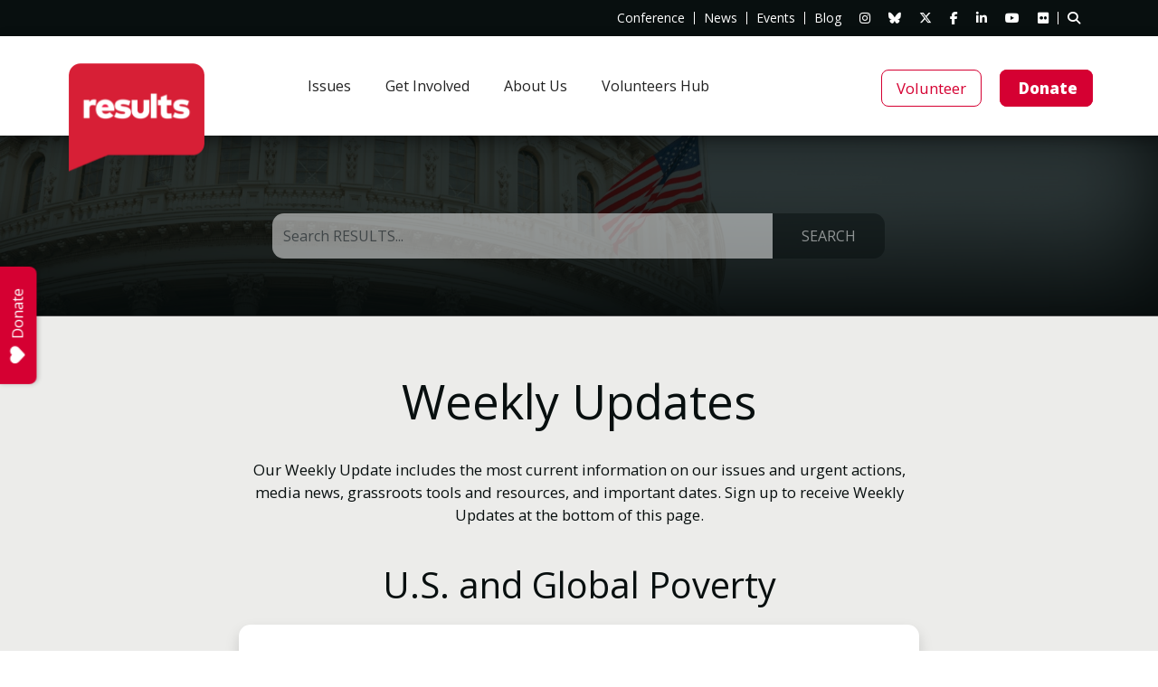

--- FILE ---
content_type: text/html; charset=UTF-8
request_url: https://results.org/volunteers/weekly-updates/page/12
body_size: 29517
content:
<!doctype html>
<html lang="en-US">
<head>
    <meta charset="UTF-8" />
    <meta name="viewport" content="width=device-width, initial-scale=1" />
    <link rel="profile" href="https://gmpg.org/xfn/11" />
    <title>Weekly Updates - RESULTS</title>
    <script data-cfasync="false" data-no-defer="1" data-no-minify="1" data-no-optimize="1">var ewww_webp_supported=!1;function check_webp_feature(A,e){var w;e=void 0!==e?e:function(){},ewww_webp_supported?e(ewww_webp_supported):((w=new Image).onload=function(){ewww_webp_supported=0<w.width&&0<w.height,e&&e(ewww_webp_supported)},w.onerror=function(){e&&e(!1)},w.src="data:image/webp;base64,"+{alpha:"UklGRkoAAABXRUJQVlA4WAoAAAAQAAAAAAAAAAAAQUxQSAwAAAARBxAR/Q9ERP8DAABWUDggGAAAABQBAJ0BKgEAAQAAAP4AAA3AAP7mtQAAAA=="}[A])}check_webp_feature("alpha");</script><script data-cfasync="false" data-no-defer="1" data-no-minify="1" data-no-optimize="1">var Arrive=function(c,w){"use strict";if(c.MutationObserver&&"undefined"!=typeof HTMLElement){var r,a=0,u=(r=HTMLElement.prototype.matches||HTMLElement.prototype.webkitMatchesSelector||HTMLElement.prototype.mozMatchesSelector||HTMLElement.prototype.msMatchesSelector,{matchesSelector:function(e,t){return e instanceof HTMLElement&&r.call(e,t)},addMethod:function(e,t,r){var a=e[t];e[t]=function(){return r.length==arguments.length?r.apply(this,arguments):"function"==typeof a?a.apply(this,arguments):void 0}},callCallbacks:function(e,t){t&&t.options.onceOnly&&1==t.firedElems.length&&(e=[e[0]]);for(var r,a=0;r=e[a];a++)r&&r.callback&&r.callback.call(r.elem,r.elem);t&&t.options.onceOnly&&1==t.firedElems.length&&t.me.unbindEventWithSelectorAndCallback.call(t.target,t.selector,t.callback)},checkChildNodesRecursively:function(e,t,r,a){for(var i,n=0;i=e[n];n++)r(i,t,a)&&a.push({callback:t.callback,elem:i}),0<i.childNodes.length&&u.checkChildNodesRecursively(i.childNodes,t,r,a)},mergeArrays:function(e,t){var r,a={};for(r in e)e.hasOwnProperty(r)&&(a[r]=e[r]);for(r in t)t.hasOwnProperty(r)&&(a[r]=t[r]);return a},toElementsArray:function(e){return e=void 0!==e&&("number"!=typeof e.length||e===c)?[e]:e}}),e=(l.prototype.addEvent=function(e,t,r,a){a={target:e,selector:t,options:r,callback:a,firedElems:[]};return this._beforeAdding&&this._beforeAdding(a),this._eventsBucket.push(a),a},l.prototype.removeEvent=function(e){for(var t,r=this._eventsBucket.length-1;t=this._eventsBucket[r];r--)e(t)&&(this._beforeRemoving&&this._beforeRemoving(t),(t=this._eventsBucket.splice(r,1))&&t.length&&(t[0].callback=null))},l.prototype.beforeAdding=function(e){this._beforeAdding=e},l.prototype.beforeRemoving=function(e){this._beforeRemoving=e},l),t=function(i,n){var o=new e,l=this,s={fireOnAttributesModification:!1};return o.beforeAdding(function(t){var e=t.target;e!==c.document&&e!==c||(e=document.getElementsByTagName("html")[0]);var r=new MutationObserver(function(e){n.call(this,e,t)}),a=i(t.options);r.observe(e,a),t.observer=r,t.me=l}),o.beforeRemoving(function(e){e.observer.disconnect()}),this.bindEvent=function(e,t,r){t=u.mergeArrays(s,t);for(var a=u.toElementsArray(this),i=0;i<a.length;i++)o.addEvent(a[i],e,t,r)},this.unbindEvent=function(){var r=u.toElementsArray(this);o.removeEvent(function(e){for(var t=0;t<r.length;t++)if(this===w||e.target===r[t])return!0;return!1})},this.unbindEventWithSelectorOrCallback=function(r){var a=u.toElementsArray(this),i=r,e="function"==typeof r?function(e){for(var t=0;t<a.length;t++)if((this===w||e.target===a[t])&&e.callback===i)return!0;return!1}:function(e){for(var t=0;t<a.length;t++)if((this===w||e.target===a[t])&&e.selector===r)return!0;return!1};o.removeEvent(e)},this.unbindEventWithSelectorAndCallback=function(r,a){var i=u.toElementsArray(this);o.removeEvent(function(e){for(var t=0;t<i.length;t++)if((this===w||e.target===i[t])&&e.selector===r&&e.callback===a)return!0;return!1})},this},i=new function(){var s={fireOnAttributesModification:!1,onceOnly:!1,existing:!1};function n(e,t,r){return!(!u.matchesSelector(e,t.selector)||(e._id===w&&(e._id=a++),-1!=t.firedElems.indexOf(e._id)))&&(t.firedElems.push(e._id),!0)}var c=(i=new t(function(e){var t={attributes:!1,childList:!0,subtree:!0};return e.fireOnAttributesModification&&(t.attributes=!0),t},function(e,i){e.forEach(function(e){var t=e.addedNodes,r=e.target,a=[];null!==t&&0<t.length?u.checkChildNodesRecursively(t,i,n,a):"attributes"===e.type&&n(r,i)&&a.push({callback:i.callback,elem:r}),u.callCallbacks(a,i)})})).bindEvent;return i.bindEvent=function(e,t,r){t=void 0===r?(r=t,s):u.mergeArrays(s,t);var a=u.toElementsArray(this);if(t.existing){for(var i=[],n=0;n<a.length;n++)for(var o=a[n].querySelectorAll(e),l=0;l<o.length;l++)i.push({callback:r,elem:o[l]});if(t.onceOnly&&i.length)return r.call(i[0].elem,i[0].elem);setTimeout(u.callCallbacks,1,i)}c.call(this,e,t,r)},i},o=new function(){var a={};function i(e,t){return u.matchesSelector(e,t.selector)}var n=(o=new t(function(){return{childList:!0,subtree:!0}},function(e,r){e.forEach(function(e){var t=e.removedNodes,e=[];null!==t&&0<t.length&&u.checkChildNodesRecursively(t,r,i,e),u.callCallbacks(e,r)})})).bindEvent;return o.bindEvent=function(e,t,r){t=void 0===r?(r=t,a):u.mergeArrays(a,t),n.call(this,e,t,r)},o};d(HTMLElement.prototype),d(NodeList.prototype),d(HTMLCollection.prototype),d(HTMLDocument.prototype),d(Window.prototype);var n={};return s(i,n,"unbindAllArrive"),s(o,n,"unbindAllLeave"),n}function l(){this._eventsBucket=[],this._beforeAdding=null,this._beforeRemoving=null}function s(e,t,r){u.addMethod(t,r,e.unbindEvent),u.addMethod(t,r,e.unbindEventWithSelectorOrCallback),u.addMethod(t,r,e.unbindEventWithSelectorAndCallback)}function d(e){e.arrive=i.bindEvent,s(i,e,"unbindArrive"),e.leave=o.bindEvent,s(o,e,"unbindLeave")}}(window,void 0),ewww_webp_supported=!1;function check_webp_feature(e,t){var r;ewww_webp_supported?t(ewww_webp_supported):((r=new Image).onload=function(){ewww_webp_supported=0<r.width&&0<r.height,t(ewww_webp_supported)},r.onerror=function(){t(!1)},r.src="data:image/webp;base64,"+{alpha:"UklGRkoAAABXRUJQVlA4WAoAAAAQAAAAAAAAAAAAQUxQSAwAAAARBxAR/Q9ERP8DAABWUDggGAAAABQBAJ0BKgEAAQAAAP4AAA3AAP7mtQAAAA==",animation:"UklGRlIAAABXRUJQVlA4WAoAAAASAAAAAAAAAAAAQU5JTQYAAAD/////AABBTk1GJgAAAAAAAAAAAAAAAAAAAGQAAABWUDhMDQAAAC8AAAAQBxAREYiI/gcA"}[e])}function ewwwLoadImages(e){if(e){for(var t=document.querySelectorAll(".batch-image img, .image-wrapper a, .ngg-pro-masonry-item a, .ngg-galleria-offscreen-seo-wrapper a"),r=0,a=t.length;r<a;r++)ewwwAttr(t[r],"data-src",t[r].getAttribute("data-webp")),ewwwAttr(t[r],"data-thumbnail",t[r].getAttribute("data-webp-thumbnail"));for(var i=document.querySelectorAll("div.woocommerce-product-gallery__image"),r=0,a=i.length;r<a;r++)ewwwAttr(i[r],"data-thumb",i[r].getAttribute("data-webp-thumb"))}for(var n=document.querySelectorAll("video"),r=0,a=n.length;r<a;r++)ewwwAttr(n[r],"poster",e?n[r].getAttribute("data-poster-webp"):n[r].getAttribute("data-poster-image"));for(var o,l=document.querySelectorAll("img.ewww_webp_lazy_load"),r=0,a=l.length;r<a;r++)e&&(ewwwAttr(l[r],"data-lazy-srcset",l[r].getAttribute("data-lazy-srcset-webp")),ewwwAttr(l[r],"data-srcset",l[r].getAttribute("data-srcset-webp")),ewwwAttr(l[r],"data-lazy-src",l[r].getAttribute("data-lazy-src-webp")),ewwwAttr(l[r],"data-src",l[r].getAttribute("data-src-webp")),ewwwAttr(l[r],"data-orig-file",l[r].getAttribute("data-webp-orig-file")),ewwwAttr(l[r],"data-medium-file",l[r].getAttribute("data-webp-medium-file")),ewwwAttr(l[r],"data-large-file",l[r].getAttribute("data-webp-large-file")),null!=(o=l[r].getAttribute("srcset"))&&!1!==o&&o.includes("R0lGOD")&&ewwwAttr(l[r],"src",l[r].getAttribute("data-lazy-src-webp"))),l[r].className=l[r].className.replace(/\bewww_webp_lazy_load\b/,"");for(var s=document.querySelectorAll(".ewww_webp"),r=0,a=s.length;r<a;r++)e?(ewwwAttr(s[r],"srcset",s[r].getAttribute("data-srcset-webp")),ewwwAttr(s[r],"src",s[r].getAttribute("data-src-webp")),ewwwAttr(s[r],"data-orig-file",s[r].getAttribute("data-webp-orig-file")),ewwwAttr(s[r],"data-medium-file",s[r].getAttribute("data-webp-medium-file")),ewwwAttr(s[r],"data-large-file",s[r].getAttribute("data-webp-large-file")),ewwwAttr(s[r],"data-large_image",s[r].getAttribute("data-webp-large_image")),ewwwAttr(s[r],"data-src",s[r].getAttribute("data-webp-src"))):(ewwwAttr(s[r],"srcset",s[r].getAttribute("data-srcset-img")),ewwwAttr(s[r],"src",s[r].getAttribute("data-src-img"))),s[r].className=s[r].className.replace(/\bewww_webp\b/,"ewww_webp_loaded");window.jQuery&&jQuery.fn.isotope&&jQuery.fn.imagesLoaded&&(jQuery(".fusion-posts-container-infinite").imagesLoaded(function(){jQuery(".fusion-posts-container-infinite").hasClass("isotope")&&jQuery(".fusion-posts-container-infinite").isotope()}),jQuery(".fusion-portfolio:not(.fusion-recent-works) .fusion-portfolio-wrapper").imagesLoaded(function(){jQuery(".fusion-portfolio:not(.fusion-recent-works) .fusion-portfolio-wrapper").isotope()}))}function ewwwWebPInit(e){ewwwLoadImages(e),ewwwNggLoadGalleries(e),document.arrive(".ewww_webp",function(){ewwwLoadImages(e)}),document.arrive(".ewww_webp_lazy_load",function(){ewwwLoadImages(e)}),document.arrive("videos",function(){ewwwLoadImages(e)}),"loading"==document.readyState?document.addEventListener("DOMContentLoaded",ewwwJSONParserInit):("undefined"!=typeof galleries&&ewwwNggParseGalleries(e),ewwwWooParseVariations(e))}function ewwwAttr(e,t,r){null!=r&&!1!==r&&e.setAttribute(t,r)}function ewwwJSONParserInit(){"undefined"!=typeof galleries&&check_webp_feature("alpha",ewwwNggParseGalleries),check_webp_feature("alpha",ewwwWooParseVariations)}function ewwwWooParseVariations(e){if(e)for(var t=document.querySelectorAll("form.variations_form"),r=0,a=t.length;r<a;r++){var i=t[r].getAttribute("data-product_variations"),n=!1;try{for(var o in i=JSON.parse(i))void 0!==i[o]&&void 0!==i[o].image&&(void 0!==i[o].image.src_webp&&(i[o].image.src=i[o].image.src_webp,n=!0),void 0!==i[o].image.srcset_webp&&(i[o].image.srcset=i[o].image.srcset_webp,n=!0),void 0!==i[o].image.full_src_webp&&(i[o].image.full_src=i[o].image.full_src_webp,n=!0),void 0!==i[o].image.gallery_thumbnail_src_webp&&(i[o].image.gallery_thumbnail_src=i[o].image.gallery_thumbnail_src_webp,n=!0),void 0!==i[o].image.thumb_src_webp&&(i[o].image.thumb_src=i[o].image.thumb_src_webp,n=!0));n&&ewwwAttr(t[r],"data-product_variations",JSON.stringify(i))}catch(e){}}}function ewwwNggParseGalleries(e){if(e)for(var t in galleries){var r=galleries[t];galleries[t].images_list=ewwwNggParseImageList(r.images_list)}}function ewwwNggLoadGalleries(e){e&&document.addEventListener("ngg.galleria.themeadded",function(e,t){window.ngg_galleria._create_backup=window.ngg_galleria.create,window.ngg_galleria.create=function(e,t){var r=$(e).data("id");return galleries["gallery_"+r].images_list=ewwwNggParseImageList(galleries["gallery_"+r].images_list),window.ngg_galleria._create_backup(e,t)}})}function ewwwNggParseImageList(e){for(var t in e){var r=e[t];if(void 0!==r["image-webp"]&&(e[t].image=r["image-webp"],delete e[t]["image-webp"]),void 0!==r["thumb-webp"]&&(e[t].thumb=r["thumb-webp"],delete e[t]["thumb-webp"]),void 0!==r.full_image_webp&&(e[t].full_image=r.full_image_webp,delete e[t].full_image_webp),void 0!==r.srcsets)for(var a in r.srcsets)nggSrcset=r.srcsets[a],void 0!==r.srcsets[a+"-webp"]&&(e[t].srcsets[a]=r.srcsets[a+"-webp"],delete e[t].srcsets[a+"-webp"]);if(void 0!==r.full_srcsets)for(var i in r.full_srcsets)nggFSrcset=r.full_srcsets[i],void 0!==r.full_srcsets[i+"-webp"]&&(e[t].full_srcsets[i]=r.full_srcsets[i+"-webp"],delete e[t].full_srcsets[i+"-webp"])}return e}check_webp_feature("alpha",ewwwWebPInit);</script><meta name='robots' content='index, follow, max-image-preview:large, max-snippet:-1, max-video-preview:-1' />

	<!-- This site is optimized with the Yoast SEO plugin v26.8 - https://yoast.com/product/yoast-seo-wordpress/ -->
	<link rel="canonical" href="https://results.org/volunteers/weekly-updates" />
	<meta property="og:locale" content="en_US" />
	<meta property="og:type" content="article" />
	<meta property="og:title" content="Weekly Updates - RESULTS" />
	<meta property="og:url" content="https://results.org/volunteers/weekly-updates" />
	<meta property="og:site_name" content="RESULTS" />
	<meta property="article:modified_time" content="2023-03-17T17:20:23+00:00" />
	<meta property="og:image" content="https://results.org/wp-content/uploads/socialsharing.png" />
	<meta property="og:image:width" content="1920" />
	<meta property="og:image:height" content="1008" />
	<meta property="og:image:type" content="image/png" />
	<meta name="twitter:card" content="summary_large_image" />
	<meta name="twitter:label1" content="Est. reading time" />
	<meta name="twitter:data1" content="1 minute" />
	<script type="application/ld+json" class="yoast-schema-graph">{"@context":"https://schema.org","@graph":[{"@type":"WebPage","@id":"https://results.org/volunteers/weekly-updates","url":"https://results.org/volunteers/weekly-updates","name":"Weekly Updates - RESULTS","isPartOf":{"@id":"https://results.org/#website"},"datePublished":"2018-11-05T20:44:34+00:00","dateModified":"2023-03-17T17:20:23+00:00","breadcrumb":{"@id":"https://results.org/volunteers/weekly-updates#breadcrumb"},"inLanguage":"en-US","potentialAction":[{"@type":"ReadAction","target":["https://results.org/volunteers/weekly-updates"]}]},{"@type":"BreadcrumbList","@id":"https://results.org/volunteers/weekly-updates#breadcrumb","itemListElement":[{"@type":"ListItem","position":1,"name":"","item":"https://results.org/"},{"@type":"ListItem","position":2,"name":"Current Volunteers"}]},{"@type":"WebSite","@id":"https://results.org/#website","url":"https://results.org/","name":"RESULTS","description":"","publisher":{"@id":"https://results.org/#organization"},"potentialAction":[{"@type":"SearchAction","target":{"@type":"EntryPoint","urlTemplate":"https://results.org/?s={search_term_string}"},"query-input":{"@type":"PropertyValueSpecification","valueRequired":true,"valueName":"search_term_string"}}],"inLanguage":"en-US"},{"@type":"Organization","@id":"https://results.org/#organization","name":"RESULTS and RESULTS Educational Fund","url":"https://results.org/","logo":{"@type":"ImageObject","inLanguage":"en-US","@id":"https://results.org/#/schema/logo/image/","url":"https://results.org/wp-content/uploads/socialsharing.png","contentUrl":"https://results.org/wp-content/uploads/socialsharing.png","width":1920,"height":1008,"caption":"RESULTS and RESULTS Educational Fund"},"image":{"@id":"https://results.org/#/schema/logo/image/"}}]}</script>
	<!-- / Yoast SEO plugin. -->


<link rel='dns-prefetch' href='//fonts.googleapis.com' />
<link rel="alternate" title="oEmbed (JSON)" type="application/json+oembed" href="https://results.org/wp-json/oembed/1.0/embed?url=https%3A%2F%2Fresults.org%2Fvolunteers%2Fweekly-updates" />
<link rel="alternate" title="oEmbed (XML)" type="text/xml+oembed" href="https://results.org/wp-json/oembed/1.0/embed?url=https%3A%2F%2Fresults.org%2Fvolunteers%2Fweekly-updates&#038;format=xml" />
<style id='wp-img-auto-sizes-contain-inline-css' type='text/css'>
img:is([sizes=auto i],[sizes^="auto," i]){contain-intrinsic-size:3000px 1500px}
/*# sourceURL=wp-img-auto-sizes-contain-inline-css */
</style>
<link rel='stylesheet' id='addon-profile-css' href='https://results.org/wp-content/themes/custom/app/addons/profile/css/profile.css?ver=1.0.0' type='text/css' media='all' />
<link rel='stylesheet' id='tribe-events-pro-mini-calendar-block-styles-css' href='https://results.org/wp-content/plugins/events-calendar-pro/build/css/tribe-events-pro-mini-calendar-block.css?ver=7.7.12' type='text/css' media='all' />
<link rel='stylesheet' id='dashicons-css' href='https://results.org/wp-includes/css/dashicons.min.css?ver=6.9' type='text/css' media='all' />
<link rel='stylesheet' id='tec-variables-skeleton-css' href='https://results.org/wp-content/plugins/event-tickets/common/build/css/variables-skeleton.css?ver=6.10.1' type='text/css' media='all' />
<link rel='stylesheet' id='tec-variables-full-css' href='https://results.org/wp-content/plugins/event-tickets/common/build/css/variables-full.css?ver=6.10.1' type='text/css' media='all' />
<link rel='stylesheet' id='tribe-common-skeleton-style-css' href='https://results.org/wp-content/plugins/event-tickets/common/build/css/common-skeleton.css?ver=6.10.1' type='text/css' media='all' />
<link rel='stylesheet' id='tribe-common-full-style-css' href='https://results.org/wp-content/plugins/event-tickets/common/build/css/common-full.css?ver=6.10.1' type='text/css' media='all' />
<link rel='stylesheet' id='event-tickets-tickets-css-css' href='https://results.org/wp-content/plugins/event-tickets/build/css/tickets.css?ver=5.27.3' type='text/css' media='all' />
<link rel='stylesheet' id='event-tickets-tickets-rsvp-css-css' href='https://results.org/wp-content/plugins/event-tickets/build/css/rsvp-v1.css?ver=5.27.3' type='text/css' media='all' />
<link rel='stylesheet' id='bootstrap-css' href='https://results.org/wp-content/themes/custom/app/vendor/bootstrap/bootstrap.min.css?ver=6.9' type='text/css' media='' />
<link rel='stylesheet' id='aos-css' href='https://results.org/wp-content/themes/custom/app/vendor/aos/aos.css?ver=6.9' type='text/css' media='' />
<link rel='stylesheet' id='mmenu-css' href='https://results.org/wp-content/themes/custom/app/vendor/mmenu/mmenu-light.css?ver=6.9' type='text/css' media='' />
<link rel='stylesheet' id='fontawesome-css' href='https://results.org/wp-content/themes/custom/app/vendor/font-awesome/font-awesome.min.css?ver=4.7.0' type='text/css' media='' />
<link rel='stylesheet' id='fontawesome-v6.7.2-css' href='https://results.org/wp-content/themes/custom/app/vendor/font-awesome/v6.7.2/css/all.min.css?ver=6.7.2' type='text/css' media='' />
<link rel='stylesheet' id='animate-css' href='https://results.org/wp-content/themes/custom/app/vendor/wow/animate.css?ver=6.9' type='text/css' media='' />
<link rel='stylesheet' id='style-css' href='https://results.org/wp-content/themes/custom/style.css?ver=2.1.8.2' type='text/css' media='' />
<style id='wp-emoji-styles-inline-css' type='text/css'>

	img.wp-smiley, img.emoji {
		display: inline !important;
		border: none !important;
		box-shadow: none !important;
		height: 1em !important;
		width: 1em !important;
		margin: 0 0.07em !important;
		vertical-align: -0.1em !important;
		background: none !important;
		padding: 0 !important;
	}
/*# sourceURL=wp-emoji-styles-inline-css */
</style>
<link rel='stylesheet' id='wp-block-library-css' href='https://results.org/wp-includes/css/dist/block-library/style.min.css?ver=6.9' type='text/css' media='all' />
<style id='wp-block-heading-inline-css' type='text/css'>
h1:where(.wp-block-heading).has-background,h2:where(.wp-block-heading).has-background,h3:where(.wp-block-heading).has-background,h4:where(.wp-block-heading).has-background,h5:where(.wp-block-heading).has-background,h6:where(.wp-block-heading).has-background{padding:1.25em 2.375em}h1.has-text-align-left[style*=writing-mode]:where([style*=vertical-lr]),h1.has-text-align-right[style*=writing-mode]:where([style*=vertical-rl]),h2.has-text-align-left[style*=writing-mode]:where([style*=vertical-lr]),h2.has-text-align-right[style*=writing-mode]:where([style*=vertical-rl]),h3.has-text-align-left[style*=writing-mode]:where([style*=vertical-lr]),h3.has-text-align-right[style*=writing-mode]:where([style*=vertical-rl]),h4.has-text-align-left[style*=writing-mode]:where([style*=vertical-lr]),h4.has-text-align-right[style*=writing-mode]:where([style*=vertical-rl]),h5.has-text-align-left[style*=writing-mode]:where([style*=vertical-lr]),h5.has-text-align-right[style*=writing-mode]:where([style*=vertical-rl]),h6.has-text-align-left[style*=writing-mode]:where([style*=vertical-lr]),h6.has-text-align-right[style*=writing-mode]:where([style*=vertical-rl]){rotate:180deg}
/*# sourceURL=https://results.org/wp-includes/blocks/heading/style.min.css */
</style>
<style id='wp-block-paragraph-inline-css' type='text/css'>
.is-small-text{font-size:.875em}.is-regular-text{font-size:1em}.is-large-text{font-size:2.25em}.is-larger-text{font-size:3em}.has-drop-cap:not(:focus):first-letter{float:left;font-size:8.4em;font-style:normal;font-weight:100;line-height:.68;margin:.05em .1em 0 0;text-transform:uppercase}body.rtl .has-drop-cap:not(:focus):first-letter{float:none;margin-left:.1em}p.has-drop-cap.has-background{overflow:hidden}:root :where(p.has-background){padding:1.25em 2.375em}:where(p.has-text-color:not(.has-link-color)) a{color:inherit}p.has-text-align-left[style*="writing-mode:vertical-lr"],p.has-text-align-right[style*="writing-mode:vertical-rl"]{rotate:180deg}
/*# sourceURL=https://results.org/wp-includes/blocks/paragraph/style.min.css */
</style>
<style id='wp-block-spacer-inline-css' type='text/css'>
.wp-block-spacer{clear:both}
/*# sourceURL=https://results.org/wp-includes/blocks/spacer/style.min.css */
</style>
<style id='global-styles-inline-css' type='text/css'>
:root{--wp--preset--aspect-ratio--square: 1;--wp--preset--aspect-ratio--4-3: 4/3;--wp--preset--aspect-ratio--3-4: 3/4;--wp--preset--aspect-ratio--3-2: 3/2;--wp--preset--aspect-ratio--2-3: 2/3;--wp--preset--aspect-ratio--16-9: 16/9;--wp--preset--aspect-ratio--9-16: 9/16;--wp--preset--color--black: #080F0F;--wp--preset--color--cyan-bluish-gray: #abb8c3;--wp--preset--color--white: #ffffff;--wp--preset--color--pale-pink: #f78da7;--wp--preset--color--vivid-red: #cf2e2e;--wp--preset--color--luminous-vivid-orange: #ff6900;--wp--preset--color--luminous-vivid-amber: #fcb900;--wp--preset--color--light-green-cyan: #7bdcb5;--wp--preset--color--vivid-green-cyan: #00d084;--wp--preset--color--pale-cyan-blue: #8ed1fc;--wp--preset--color--vivid-cyan-blue: #0693e3;--wp--preset--color--vivid-purple: #9b51e0;--wp--preset--color--grey: #F1F1F1;--wp--preset--color--red: #D50032;--wp--preset--color--tan: #ECECEA;--wp--preset--color--teal: #29B5CF;--wp--preset--color--yellow: #FFB81C;--wp--preset--color--light-grey: #F8F9FC;--wp--preset--color--medium-grey: #A8ACAF;--wp--preset--color--dark-grey: #464647;--wp--preset--gradient--vivid-cyan-blue-to-vivid-purple: linear-gradient(135deg,rgb(6,147,227) 0%,rgb(155,81,224) 100%);--wp--preset--gradient--light-green-cyan-to-vivid-green-cyan: linear-gradient(135deg,rgb(122,220,180) 0%,rgb(0,208,130) 100%);--wp--preset--gradient--luminous-vivid-amber-to-luminous-vivid-orange: linear-gradient(135deg,rgb(252,185,0) 0%,rgb(255,105,0) 100%);--wp--preset--gradient--luminous-vivid-orange-to-vivid-red: linear-gradient(135deg,rgb(255,105,0) 0%,rgb(207,46,46) 100%);--wp--preset--gradient--very-light-gray-to-cyan-bluish-gray: linear-gradient(135deg,rgb(238,238,238) 0%,rgb(169,184,195) 100%);--wp--preset--gradient--cool-to-warm-spectrum: linear-gradient(135deg,rgb(74,234,220) 0%,rgb(151,120,209) 20%,rgb(207,42,186) 40%,rgb(238,44,130) 60%,rgb(251,105,98) 80%,rgb(254,248,76) 100%);--wp--preset--gradient--blush-light-purple: linear-gradient(135deg,rgb(255,206,236) 0%,rgb(152,150,240) 100%);--wp--preset--gradient--blush-bordeaux: linear-gradient(135deg,rgb(254,205,165) 0%,rgb(254,45,45) 50%,rgb(107,0,62) 100%);--wp--preset--gradient--luminous-dusk: linear-gradient(135deg,rgb(255,203,112) 0%,rgb(199,81,192) 50%,rgb(65,88,208) 100%);--wp--preset--gradient--pale-ocean: linear-gradient(135deg,rgb(255,245,203) 0%,rgb(182,227,212) 50%,rgb(51,167,181) 100%);--wp--preset--gradient--electric-grass: linear-gradient(135deg,rgb(202,248,128) 0%,rgb(113,206,126) 100%);--wp--preset--gradient--midnight: linear-gradient(135deg,rgb(2,3,129) 0%,rgb(40,116,252) 100%);--wp--preset--font-size--small: 0.9rem;--wp--preset--font-size--medium: 1.05rem;--wp--preset--font-size--large: clamp(1.39rem, 1.39rem + ((1vw - 0.2rem) * 0.767), 1.85rem);--wp--preset--font-size--x-large: clamp(1.85rem, 1.85rem + ((1vw - 0.2rem) * 1.083), 2.5rem);--wp--preset--font-size--xx-large: clamp(2.5rem, 2.5rem + ((1vw - 0.2rem) * 1.283), 3.27rem);--wp--preset--font-family--body: 'Open Sans', sans-serif;--wp--preset--font-family--heading: 'Open Sans', sans-serif;--wp--preset--spacing--20: min(1.5rem, 2vw);--wp--preset--spacing--30: min(2.5rem, 3vw);--wp--preset--spacing--40: min(4rem, 5vw);--wp--preset--spacing--50: min(6.5rem, 8vw);--wp--preset--spacing--60: min(10.5rem, 13vw);--wp--preset--spacing--70: 3.38rem;--wp--preset--spacing--80: 5.06rem;--wp--preset--spacing--10: 1rem;--wp--preset--shadow--natural: 6px 6px 9px rgba(0, 0, 0, 0.2);--wp--preset--shadow--deep: 12px 12px 50px rgba(0, 0, 0, 0.4);--wp--preset--shadow--sharp: 6px 6px 0px rgba(0, 0, 0, 0.2);--wp--preset--shadow--outlined: 6px 6px 0px -3px rgb(255, 255, 255), 6px 6px rgb(0, 0, 0);--wp--preset--shadow--crisp: 6px 6px 0px rgb(0, 0, 0);}:root { --wp--style--global--content-size: 1000px;--wp--style--global--wide-size: 1280px; }:where(body) { margin: 0; }.wp-site-blocks { padding-top: var(--wp--style--root--padding-top); padding-bottom: var(--wp--style--root--padding-bottom); }.has-global-padding { padding-right: var(--wp--style--root--padding-right); padding-left: var(--wp--style--root--padding-left); }.has-global-padding > .alignfull { margin-right: calc(var(--wp--style--root--padding-right) * -1); margin-left: calc(var(--wp--style--root--padding-left) * -1); }.has-global-padding :where(:not(.alignfull.is-layout-flow) > .has-global-padding:not(.wp-block-block, .alignfull)) { padding-right: 0; padding-left: 0; }.has-global-padding :where(:not(.alignfull.is-layout-flow) > .has-global-padding:not(.wp-block-block, .alignfull)) > .alignfull { margin-left: 0; margin-right: 0; }.wp-site-blocks > .alignleft { float: left; margin-right: 2em; }.wp-site-blocks > .alignright { float: right; margin-left: 2em; }.wp-site-blocks > .aligncenter { justify-content: center; margin-left: auto; margin-right: auto; }:where(.wp-site-blocks) > * { margin-block-start: 1.2rem; margin-block-end: 0; }:where(.wp-site-blocks) > :first-child { margin-block-start: 0; }:where(.wp-site-blocks) > :last-child { margin-block-end: 0; }:root { --wp--style--block-gap: 1.2rem; }:root :where(.is-layout-flow) > :first-child{margin-block-start: 0;}:root :where(.is-layout-flow) > :last-child{margin-block-end: 0;}:root :where(.is-layout-flow) > *{margin-block-start: 1.2rem;margin-block-end: 0;}:root :where(.is-layout-constrained) > :first-child{margin-block-start: 0;}:root :where(.is-layout-constrained) > :last-child{margin-block-end: 0;}:root :where(.is-layout-constrained) > *{margin-block-start: 1.2rem;margin-block-end: 0;}:root :where(.is-layout-flex){gap: 1.2rem;}:root :where(.is-layout-grid){gap: 1.2rem;}.is-layout-flow > .alignleft{float: left;margin-inline-start: 0;margin-inline-end: 2em;}.is-layout-flow > .alignright{float: right;margin-inline-start: 2em;margin-inline-end: 0;}.is-layout-flow > .aligncenter{margin-left: auto !important;margin-right: auto !important;}.is-layout-constrained > .alignleft{float: left;margin-inline-start: 0;margin-inline-end: 2em;}.is-layout-constrained > .alignright{float: right;margin-inline-start: 2em;margin-inline-end: 0;}.is-layout-constrained > .aligncenter{margin-left: auto !important;margin-right: auto !important;}.is-layout-constrained > :where(:not(.alignleft):not(.alignright):not(.alignfull)){max-width: var(--wp--style--global--content-size);margin-left: auto !important;margin-right: auto !important;}.is-layout-constrained > .alignwide{max-width: var(--wp--style--global--wide-size);}body .is-layout-flex{display: flex;}.is-layout-flex{flex-wrap: wrap;align-items: center;}.is-layout-flex > :is(*, div){margin: 0;}body .is-layout-grid{display: grid;}.is-layout-grid > :is(*, div){margin: 0;}body{background-color: var(--wp--preset--color--white);color: var(--wp--preset--color--black);font-family: var(--wp--preset--font-family--body);font-size: var(--wp--preset--font-size--medium);font-style: normal;font-weight: 400;line-height: 1.55;--wp--style--root--padding-top: 0px;--wp--style--root--padding-right: var(--wp--preset--spacing--50);--wp--style--root--padding-bottom: 0px;--wp--style--root--padding-left: var(--wp--preset--spacing--50);}a:where(:not(.wp-element-button)){color: var(--wp--preset--color--contrast);text-decoration: underline;}:root :where(a:where(:not(.wp-element-button)):hover){text-decoration: none;}h1, h2, h3, h4, h5, h6{color: var(--wp--preset--color--contrast);font-family: var(--wp--preset--font-family--heading);font-weight: 400;line-height: 1.2;}h1{font-size: var(--wp--preset--font-size--xx-large);line-height: 1.15;}h2{font-size: var(--wp--preset--font-size--x-large);}h3{font-size: var(--wp--preset--font-size--large);}h4{font-size: clamp(1.1rem, 1.1rem + ((1vw - 0.2rem) * 0.767), 1.5rem);}h5{font-size: var(--wp--preset--font-size--medium);}h6{font-size: var(--wp--preset--font-size--small);}:root :where(.wp-element-button, .wp-block-button__link){background-color: var(--wp--preset--color--contrast);border-radius: .33rem;border-color: var(--wp--preset--color--contrast);border-width: 0;color: var(--wp--preset--color--base);font-family: inherit;font-size: var(--wp--preset--font-size--small);font-style: normal;font-weight: 500;letter-spacing: inherit;line-height: inherit;padding-top: 0.6rem;padding-right: 1rem;padding-bottom: 0.6rem;padding-left: 1rem;text-decoration: none;text-transform: inherit;}:root :where(.wp-element-button:hover, .wp-block-button__link:hover){background-color: var(--wp--preset--color--contrast-2);border-color: var(--wp--preset--color--contrast-2);color: var(--wp--preset--color--base);}:root :where(.wp-element-button:focus, .wp-block-button__link:focus){background-color: var(--wp--preset--color--contrast-2);border-color: var(--wp--preset--color--contrast-2);color: var(--wp--preset--color--base);outline-color: var(--wp--preset--color--contrast);outline-offset: 2px;}:root :where(.wp-element-button:active, .wp-block-button__link:active){background-color: var(--wp--preset--color--contrast);color: var(--wp--preset--color--base);}:root :where(.wp-element-caption, .wp-block-audio figcaption, .wp-block-embed figcaption, .wp-block-gallery figcaption, .wp-block-image figcaption, .wp-block-table figcaption, .wp-block-video figcaption){color: var(--wp--preset--color--contrast-2);font-family: var(--wp--preset--font-family--body);font-size: 0.8rem;}.has-black-color{color: var(--wp--preset--color--black) !important;}.has-cyan-bluish-gray-color{color: var(--wp--preset--color--cyan-bluish-gray) !important;}.has-white-color{color: var(--wp--preset--color--white) !important;}.has-pale-pink-color{color: var(--wp--preset--color--pale-pink) !important;}.has-vivid-red-color{color: var(--wp--preset--color--vivid-red) !important;}.has-luminous-vivid-orange-color{color: var(--wp--preset--color--luminous-vivid-orange) !important;}.has-luminous-vivid-amber-color{color: var(--wp--preset--color--luminous-vivid-amber) !important;}.has-light-green-cyan-color{color: var(--wp--preset--color--light-green-cyan) !important;}.has-vivid-green-cyan-color{color: var(--wp--preset--color--vivid-green-cyan) !important;}.has-pale-cyan-blue-color{color: var(--wp--preset--color--pale-cyan-blue) !important;}.has-vivid-cyan-blue-color{color: var(--wp--preset--color--vivid-cyan-blue) !important;}.has-vivid-purple-color{color: var(--wp--preset--color--vivid-purple) !important;}.has-grey-color{color: var(--wp--preset--color--grey) !important;}.has-red-color{color: var(--wp--preset--color--red) !important;}.has-tan-color{color: var(--wp--preset--color--tan) !important;}.has-teal-color{color: var(--wp--preset--color--teal) !important;}.has-yellow-color{color: var(--wp--preset--color--yellow) !important;}.has-light-grey-color{color: var(--wp--preset--color--light-grey) !important;}.has-medium-grey-color{color: var(--wp--preset--color--medium-grey) !important;}.has-dark-grey-color{color: var(--wp--preset--color--dark-grey) !important;}.has-black-background-color{background-color: var(--wp--preset--color--black) !important;}.has-cyan-bluish-gray-background-color{background-color: var(--wp--preset--color--cyan-bluish-gray) !important;}.has-white-background-color{background-color: var(--wp--preset--color--white) !important;}.has-pale-pink-background-color{background-color: var(--wp--preset--color--pale-pink) !important;}.has-vivid-red-background-color{background-color: var(--wp--preset--color--vivid-red) !important;}.has-luminous-vivid-orange-background-color{background-color: var(--wp--preset--color--luminous-vivid-orange) !important;}.has-luminous-vivid-amber-background-color{background-color: var(--wp--preset--color--luminous-vivid-amber) !important;}.has-light-green-cyan-background-color{background-color: var(--wp--preset--color--light-green-cyan) !important;}.has-vivid-green-cyan-background-color{background-color: var(--wp--preset--color--vivid-green-cyan) !important;}.has-pale-cyan-blue-background-color{background-color: var(--wp--preset--color--pale-cyan-blue) !important;}.has-vivid-cyan-blue-background-color{background-color: var(--wp--preset--color--vivid-cyan-blue) !important;}.has-vivid-purple-background-color{background-color: var(--wp--preset--color--vivid-purple) !important;}.has-grey-background-color{background-color: var(--wp--preset--color--grey) !important;}.has-red-background-color{background-color: var(--wp--preset--color--red) !important;}.has-tan-background-color{background-color: var(--wp--preset--color--tan) !important;}.has-teal-background-color{background-color: var(--wp--preset--color--teal) !important;}.has-yellow-background-color{background-color: var(--wp--preset--color--yellow) !important;}.has-light-grey-background-color{background-color: var(--wp--preset--color--light-grey) !important;}.has-medium-grey-background-color{background-color: var(--wp--preset--color--medium-grey) !important;}.has-dark-grey-background-color{background-color: var(--wp--preset--color--dark-grey) !important;}.has-black-border-color{border-color: var(--wp--preset--color--black) !important;}.has-cyan-bluish-gray-border-color{border-color: var(--wp--preset--color--cyan-bluish-gray) !important;}.has-white-border-color{border-color: var(--wp--preset--color--white) !important;}.has-pale-pink-border-color{border-color: var(--wp--preset--color--pale-pink) !important;}.has-vivid-red-border-color{border-color: var(--wp--preset--color--vivid-red) !important;}.has-luminous-vivid-orange-border-color{border-color: var(--wp--preset--color--luminous-vivid-orange) !important;}.has-luminous-vivid-amber-border-color{border-color: var(--wp--preset--color--luminous-vivid-amber) !important;}.has-light-green-cyan-border-color{border-color: var(--wp--preset--color--light-green-cyan) !important;}.has-vivid-green-cyan-border-color{border-color: var(--wp--preset--color--vivid-green-cyan) !important;}.has-pale-cyan-blue-border-color{border-color: var(--wp--preset--color--pale-cyan-blue) !important;}.has-vivid-cyan-blue-border-color{border-color: var(--wp--preset--color--vivid-cyan-blue) !important;}.has-vivid-purple-border-color{border-color: var(--wp--preset--color--vivid-purple) !important;}.has-grey-border-color{border-color: var(--wp--preset--color--grey) !important;}.has-red-border-color{border-color: var(--wp--preset--color--red) !important;}.has-tan-border-color{border-color: var(--wp--preset--color--tan) !important;}.has-teal-border-color{border-color: var(--wp--preset--color--teal) !important;}.has-yellow-border-color{border-color: var(--wp--preset--color--yellow) !important;}.has-light-grey-border-color{border-color: var(--wp--preset--color--light-grey) !important;}.has-medium-grey-border-color{border-color: var(--wp--preset--color--medium-grey) !important;}.has-dark-grey-border-color{border-color: var(--wp--preset--color--dark-grey) !important;}.has-vivid-cyan-blue-to-vivid-purple-gradient-background{background: var(--wp--preset--gradient--vivid-cyan-blue-to-vivid-purple) !important;}.has-light-green-cyan-to-vivid-green-cyan-gradient-background{background: var(--wp--preset--gradient--light-green-cyan-to-vivid-green-cyan) !important;}.has-luminous-vivid-amber-to-luminous-vivid-orange-gradient-background{background: var(--wp--preset--gradient--luminous-vivid-amber-to-luminous-vivid-orange) !important;}.has-luminous-vivid-orange-to-vivid-red-gradient-background{background: var(--wp--preset--gradient--luminous-vivid-orange-to-vivid-red) !important;}.has-very-light-gray-to-cyan-bluish-gray-gradient-background{background: var(--wp--preset--gradient--very-light-gray-to-cyan-bluish-gray) !important;}.has-cool-to-warm-spectrum-gradient-background{background: var(--wp--preset--gradient--cool-to-warm-spectrum) !important;}.has-blush-light-purple-gradient-background{background: var(--wp--preset--gradient--blush-light-purple) !important;}.has-blush-bordeaux-gradient-background{background: var(--wp--preset--gradient--blush-bordeaux) !important;}.has-luminous-dusk-gradient-background{background: var(--wp--preset--gradient--luminous-dusk) !important;}.has-pale-ocean-gradient-background{background: var(--wp--preset--gradient--pale-ocean) !important;}.has-electric-grass-gradient-background{background: var(--wp--preset--gradient--electric-grass) !important;}.has-midnight-gradient-background{background: var(--wp--preset--gradient--midnight) !important;}.has-small-font-size{font-size: var(--wp--preset--font-size--small) !important;}.has-medium-font-size{font-size: var(--wp--preset--font-size--medium) !important;}.has-large-font-size{font-size: var(--wp--preset--font-size--large) !important;}.has-x-large-font-size{font-size: var(--wp--preset--font-size--x-large) !important;}.has-xx-large-font-size{font-size: var(--wp--preset--font-size--xx-large) !important;}.has-body-font-family{font-family: var(--wp--preset--font-family--body) !important;}.has-heading-font-family{font-family: var(--wp--preset--font-family--heading) !important;}
/*# sourceURL=global-styles-inline-css */
</style>

<link rel='stylesheet' id='wpmf-gallery-popup-style-css' href='https://results.org/wp-content/plugins/wp-media-folder/assets/css/display-gallery/magnific-popup.css?ver=6.1.9' type='text/css' media='all' />
<link rel='stylesheet' id='tablepress-columnfilterwidgets-css-css' href='https://results.org/wp-content/plugins/tablepress-datatables-column-filter-widgets/css/ColumnFilterWidgets.min.css?ver=1.2' type='text/css' media='all' />
<link rel='stylesheet' id='wpex-font-awesome-css' href='https://results.org/wp-content/plugins/wp-timelines/css/font-awesome/css/font-awesome.min.css?ver=6.9' type='text/css' media='all' />
<link rel='stylesheet' id='wpex-google-fonts-css' href='//fonts.googleapis.com/css?family=Source+Sans+Pro%7CLato%7COswald&#038;ver=1.0.0' type='text/css' media='all' />
<link rel='stylesheet' id='megamenu-css' href='https://results.org/wp-content/uploads/maxmegamenu/style.css?ver=a06eac' type='text/css' media='all' />
<link rel='stylesheet' id='tablepress-default-css' href='https://results.org/wp-content/tablepress-combined.min.css?ver=60' type='text/css' media='all' />
<link rel='stylesheet' id='tablepress-responsive-tables-css' href='https://results.org/wp-content/plugins/tablepress-responsive-tables/css/tablepress-responsive.min.css?ver=1.8' type='text/css' media='all' />
<link rel='stylesheet' id='event-tickets-rsvp-css' href='https://results.org/wp-content/plugins/event-tickets/build/css/rsvp.css?ver=5.27.3' type='text/css' media='all' />
<link rel='stylesheet' id='boxzilla-css' href='https://results.org/wp-content/plugins/boxzilla/assets/css/styles.css?ver=3.4.5' type='text/css' media='all' />
<script type="text/javascript" src="https://results.org/wp-content/themes/custom/app/vendor/jquery/jquery.min.js?ver=3.6.0" id="jquery-js"></script>
<link rel="https://api.w.org/" href="https://results.org/wp-json/" /><link rel="alternate" title="JSON" type="application/json" href="https://results.org/wp-json/wp/v2/pages/727" /><link rel="EditURI" type="application/rsd+xml" title="RSD" href="https://results.org/xmlrpc.php?rsd" />
<link rel='shortlink' href='https://results.org/?p=727' />
<!-- HFCM by 99 Robots - Snippet # 1: Google Tag Manager -->
<!-- Google Tag Manager -->
<script>(function(w,d,s,l,i){w[l]=w[l]||[];w[l].push({'gtm.start':
new Date().getTime(),event:'gtm.js'});var f=d.getElementsByTagName(s)[0],
j=d.createElement(s),dl=l!='dataLayer'?'&l='+l:'';j.async=true;j.src=
'https://www.googletagmanager.com/gtm.js?id='+i+dl;f.parentNode.insertBefore(j,f);
})(window,document,'script','dataLayer','GTM-KC4JXRR');</script>
<!-- End Google Tag Manager -->

<!-- Google tag (gtag.js) --> <script async src="https://www.googletagmanager.com/gtag/js?id=AW-949396425"></script> <script> window.dataLayer = window.dataLayer || []; function gtag(){dataLayer.push(arguments);} gtag('js', new Date()); gtag('config', 'AW-949396425'); </script>
<!-- /end HFCM by 99 Robots -->
        <script type="text/javascript">
            var ajaxurl = 'https://results.org/wp-admin/admin-ajax.php';
        </script>
<meta name="et-api-version" content="v1"><meta name="et-api-origin" content="https://results.org"><link rel="https://theeventscalendar.com/" href="https://results.org/wp-json/tribe/tickets/v1/" /><meta name="tec-api-version" content="v1"><meta name="tec-api-origin" content="https://results.org"><link rel="alternate" href="https://results.org/wp-json/tribe/events/v1/" /><style type="text/css">.block.carousel-hero {z-index:2;position:relative;overflow:visible;}@media (max-width:576px) {.block.carousel-hero {padding-bottom:1rem;}}@media only screen and (min-width:576px) and (max-width:768px) {.block.carousel-hero {padding-bottom:4rem;}}.block.carousel-hero .carousel {margin:0px;padding:0px;}.block.carousel-hero .carousel .slide {position:relative;background-position:center;background-repeat:no-repeat;background-size:cover;}@media (max-width:576px) {.block.carousel-hero .carousel .slide {min-height:700px;background-position:right -80px center;}}@media only screen and (min-width:576px) and (max-width:768px) {.block.carousel-hero .carousel .slide {min-height:700px;}}@media only screen and (min-width:769px) and (max-width:992px) {.block.carousel-hero .carousel .slide {min-height:700px;}}@media only screen and (min-width:992px) and (max-width:1200px) {.block.carousel-hero .carousel .slide {min-height:700px;}}@media only screen and (min-width:1200px) {.block.carousel-hero .carousel .slide {min-height:700px;}}.block.carousel-hero .carousel .slide .mask {position:absolute;top:0;bottom:0;left:0;right:0;width:70%;background-image:linear-gradient(to right, rgb(255, 255, 255), rgba(255, 255, 255, 0));}@media (max-width:576px) {.block.carousel-hero .carousel .slide .mask {width:100%;background-image:linear-gradient(to right, rgba(0, 0, 0, 0.5), rgba(0, 0, 0, 0.5));}}.block.carousel-hero .carousel .slide .container {position:absolute;top:0;bottom:0;left:0;right:0;}.block.carousel-hero .carousel .slide .caption {display:flex;align-items:center;justify-content:center;height:100%;width:70%;}@media (max-width:576px) {.block.carousel-hero .carousel .slide .caption {width:100%;}}@media only screen and (min-width:769px) and (max-width:992px) {.block.carousel-hero .carousel .slide .caption {width:100%;}}@media only screen and (min-width:769px) and (max-width:992px) {.block.carousel-hero .carousel .slide .caption {width:80%;}}@media only screen and (min-width:992px) and (max-width:1200px) {.block.carousel-hero .carousel .slide .caption {width:70%;}}.block.carousel-hero .carousel .slide .caption .caption-inner > * {opacity:0;}.block.carousel-hero .carousel .slide .caption .caption-inner {padding-top:50px;padding-left:2rem;padding-right:2rem;width:100%;}@media only screen and (min-width:769px) and (max-width:992px) {.block.carousel-hero .carousel .slide .caption .caption-inner {margin-bottom:0px;}}@media only screen and (min-width:992px) and (max-width:1200px) {.block.carousel-hero .carousel .slide .caption .caption-inner {margin-bottom:0px;}}@media only screen and (min-width:1200px) {.block.carousel-hero .carousel .slide .caption .caption-inner {margin-bottom:0px;}}.block.carousel-hero .carousel .slide .caption .caption-inner h1 {font-size:clamp(1.5rem, 4vw, 2.25rem);line-height:clamp(1.4em, 2vw, 2.25em);font-weight:bold;}@media (max-width:576px) {.block.carousel-hero .carousel .slide .caption .caption-inner h1 {color:#ffffff;}}.block.carousel-hero .carousel .slide .caption .caption-inner .author {font-size:clamp(1rem, 1.5vw, 1.25rem);line-height:clamp(1.5em, 2vw, 1.75em);color:#080F0F;}@media (max-width:576px) {.block.carousel-hero .carousel .slide .caption .caption-inner .author {color:#ffffff;}}.block.carousel-hero .carousel .slide .caption .caption-inner blockquote p {color:#080F0F;font-size:clamp(1.5rem, 4vw, 2.25rem);line-height:clamp(1.4em, 2vw, 2.25em);font-weight:700;margin:0px;}@media (max-width:576px) {.block.carousel-hero .carousel .slide .caption .caption-inner blockquote p {color:#ffffff;}}.block.carousel-hero .carousel .slide .caption .caption-inner blockquote footer {font-size:clamp(1rem, 1.5vw, 1.25rem);line-height:clamp(1.5em, 2vw, 1.75em);font-weight:400;background:none;text-align:start;color:#080F0F;font-style:italic;padding-bottom:0px;padding-top:1rem;}@media (max-width:576px) {.block.carousel-hero .carousel .slide .caption .caption-inner blockquote footer {color:#ffffff;}}.block.carousel-hero #page_locator_form {padding-top:1rem;}.block.carousel-hero #page_locator_form .row {display:flex;flex-direction:row;padding-top:1rem;margin:0px;}@media (max-width:576px) {.block.carousel-hero #page_locator_form .row {flex-direction:column;}}.block.carousel-hero #page_locator_form .row label {color:#D50032;font-weight:bold;padding-left:0px;padding-bottom:0.5rem;}@media (max-width:576px) {.block.carousel-hero #page_locator_form .row label {color:#ffffff;}}.block.carousel-hero #page_locator_form .row select {min-height:60px;border-radius:8px;width:100%;max-width:400px;color:#080F0F;background-color:#ffffff;padding:0 20px;-webkit-appearance:none;-moz-appearance:none;appearance:none;background-image:url("/wp-content/uploads/arrow-down.svg");background-repeat:no-repeat;background-size:16px;background-position:right 20px center;padding-right:50px;text-overflow:ellipsis;white-space:nowrap;overflow:hidden;border:1px solid #ccc;}.block.carousel-hero #page_locator_form .row select::-moz-focus-inner {border:0;}.block.carousel-hero #page_locator_form .row select::-ms-expand {display:none;}.block.carousel-hero #page_locator_form .row .submit {display:inline-flex;background:#080F0F;width:auto;padding-left:1rem;padding-right:1rem;margin-left:1rem;min-height:60px;min-width:60px;max-width:60px;text-align:center;justify-content:center;align-items:center;justify-items:center;color:#ffffff;border:none;border-radius:8px;}@media (max-width:576px) {.block.carousel-hero #page_locator_form .row .submit {margin-left:0px;margin-top:1rem;}}@media only screen and (min-width:576px) and (max-width:768px) {.block.carousel-hero #page_locator_form .row .submit {margin-left:0px;margin-top:1rem;}}.block.carousel-hero #page_locator_form .row .submit:hover {background:#D50032;}.block.carousel-hero #page_locator_form .row .submit:after {content:"";display:inline-flex;height:20px;width:40px;margin-top:2px;margin-left:0rem;background-position:center;background-size:contain;background-repeat:no-repeat;background-image:url(/wp-content/uploads/right-arrow-white.svg);}.block.carousel-hero .carousel-nav {display:flex;justify-content:center;align-content:center;position:absolute;bottom:20px;left:0;right:0;margin-left:auto;margin-right:auto;margin-bottom:-50px;}@media (max-width:576px) {.block.carousel-hero .carousel-nav {bottom:-15px;margin-bottom:0px;margin-left:15px;margin-right:15px;}}@media only screen and (min-width:576px) and (max-width:768px) {.block.carousel-hero .carousel-nav {bottom:30px;margin-bottom:0px;margin-left:15px;margin-right:15px;}}.block.carousel-hero .carousel-nav .nav-item {position:relative;display:inline-block;overflow:hidden;border-radius:8px;margin-right:25px;max-width:120px;cursor:pointer;opacity:1;background:#080F0F;transition-property:transform !important;transition:0.2s ease-in-out;}@media (max-width:576px) {.block.carousel-hero .carousel-nav .nav-item {margin-right:15px;}}.block.carousel-hero .carousel-nav .nav-item img {max-width:100%;margin-left:0;margin-top:0;}.block.carousel-hero .carousel-nav .nav-item:last-child {margin-right:0px;}.block.carousel-hero .carousel-nav .nav-item.active {border:solid 1px #D50032;transform:inherit !important;}.block.carousel-hero .carousel-nav .nav-item:hover, .block.carousel-hero .carousel-nav .nav-item.active {transform:translateY(-10px);box-shadow:0 4px 25px 0 rgba(0, 0, 0, 0.3), 0 0 1px 0 rgba(0, 0, 0, 0.25) !important;}.block.carousel-hero .carousel-nav .nav-item.hide {top:20px;}.wp-admin .carousel .slide {display:none;}.wp-admin .carousel .slide .caption-inner > * {opacity:1 !important;}.wp-admin .carousel .slide:first-child {display:block;}.block.carousel-videos {position:relative;overflow:hidden;}@media (max-width:576px) {.block.carousel-videos {overflow:visible;padding-bottom:80px;}}@media only screen and (min-width:576px) and (max-width:768px) {.block.carousel-videos {overflow:visible;padding-bottom:150px;}}.block.carousel-videos .fadeup {opacity:0;}.block.carousel-videos .carousel {margin:0px;padding:0px;}.block.carousel-videos .carousel .slide {position:relative;position:relative;background-position:center;background-repeat:no-repeat;background-size:cover;}.block.carousel-videos .carousel .slide:before {display:block;content:"";width:100%;padding-top:56.25%;}.block.carousel-videos .carousel .slide > .content {position:absolute;padding:10px;top:0;left:0;right:0;bottom:0;}.block.carousel-videos .carousel .slide > .content span:before {content:"${width}";}.block.carousel-videos .carousel .slide > .content span:after {content:"${height}";}@media (max-width:576px) {.block.carousel-videos .carousel .slide {height:100%;}}@media only screen and (min-width:576px) and (max-width:768px) {.block.carousel-videos .carousel .slide {height:100%;}}@media only screen and (min-width:769px) and (max-width:992px) {.block.carousel-videos .carousel .slide {position:relative;}.block.carousel-videos .carousel .slide:before {display:block;content:"";width:100%;padding-top:93.75%;}.block.carousel-videos .carousel .slide > .content {position:absolute;padding:10px;top:0;left:0;right:0;bottom:0;}.block.carousel-videos .carousel .slide > .content span:before {content:"${width}";}.block.carousel-videos .carousel .slide > .content span:after {content:"${height}";}}@media only screen and (min-width:992px) and (max-width:1200px) {.block.carousel-videos .carousel .slide {position:relative;}.block.carousel-videos .carousel .slide:before {display:block;content:"";width:100%;padding-top:56.25%;}.block.carousel-videos .carousel .slide > .content {position:absolute;padding:10px;top:0;left:0;right:0;bottom:0;}.block.carousel-videos .carousel .slide > .content span:before {content:"${width}";}.block.carousel-videos .carousel .slide > .content span:after {content:"${height}";}}@media only screen and (min-width:1200px) {.block.carousel-videos .carousel .slide {position:relative;}.block.carousel-videos .carousel .slide:before {display:block;content:"";width:100%;padding-top:56.25%;}.block.carousel-videos .carousel .slide > .content {position:absolute;padding:10px;top:0;left:0;right:0;bottom:0;}.block.carousel-videos .carousel .slide > .content span:before {content:"${width}";}.block.carousel-videos .carousel .slide > .content span:after {content:"${height}";}}.block.carousel-videos .carousel .slide .mask {position:absolute;top:0;bottom:0;left:0;right:0;}@media (max-width:576px) {.block.carousel-videos .carousel .slide .mask {background-color:rgba(0, 0, 0, 0.5);}}@media only screen and (min-width:576px) and (max-width:768px) {.block.carousel-videos .carousel .slide .mask {background-color:rgba(0, 0, 0, 0.5);}}.block.carousel-videos .carousel .slide .container {position:absolute;top:0;bottom:0;left:0;right:0;}@media (max-width:576px) {.block.carousel-videos .carousel .slide .container {position:relative;margin-top:-200px;}}@media only screen and (min-width:576px) and (max-width:768px) {.block.carousel-videos .carousel .slide .container {position:relative;margin-top:-200px;}}.block.carousel-videos .carousel .slide .caption {display:flex;align-items:center;justify-content:center;height:100%;width:50%;color:#ffffff;}@media (max-width:576px) {.block.carousel-videos .carousel .slide .caption {width:100%;}}@media only screen and (min-width:576px) and (max-width:768px) {.block.carousel-videos .carousel .slide .caption {width:100%;}}.block.carousel-videos .carousel .slide .caption .caption-inner {padding-right:100px;}@media (max-width:576px) {.block.carousel-videos .carousel .slide .caption .caption-inner {padding-top:50px;padding-bottom:50px;padding-right:0px;text-align:center;}}@media only screen and (min-width:576px) and (max-width:768px) {.block.carousel-videos .carousel .slide .caption .caption-inner {padding-top:50px;padding-bottom:50px;padding-right:0px;text-align:center;}}@media only screen and (min-width:769px) and (max-width:992px) {.block.carousel-videos .carousel .slide .caption .caption-inner {margin-bottom:130px;}}@media only screen and (min-width:992px) and (max-width:1200px) {.block.carousel-videos .carousel .slide .caption .caption-inner {margin-bottom:130px;}}@media only screen and (min-width:1200px) {.block.carousel-videos .carousel .slide .caption .caption-inner {margin-bottom:130px;}}.block.carousel-videos .carousel .slide .caption .caption-inner h1, .block.carousel-videos .carousel .slide .caption .caption-inner h2, .block.carousel-videos .carousel .slide .caption .caption-inner h3, .block.carousel-videos .carousel .slide .caption .caption-inner h4, .block.carousel-videos .carousel .slide .caption .caption-inner p {color:#ffffff;}.block.carousel-videos .carousel .slide .caption .caption-inner h1 {font-size:2.41176rem;line-height:2.94118rem;}.block.carousel-videos .carousel .slide .caption .caption-inner .wp-block-buttons {margin-top:1.5rem;}.block.carousel-videos .carousel .slide .caption .caption-inner .wp-block-buttons .wp-block-button.is-style-outline a {border:solid 1px #ffffff;color:#ffffff !important;}.block.carousel-videos .carousel .slide .close {position:absolute;z-index:2;right:21px;top:21px;cursor:pointer;}.block.carousel-videos .carousel .slide .close svg {height:80px;width:80px;}.block.carousel-videos .carousel .slide .play {position:absolute;z-index:9;top:50%;left:50%;transform:translate(-50%, -50%);cursor:pointer;border-radius:100%;overflow:visible;}.block.carousel-videos .carousel .slide .play svg {width:0px;opacity:0;}@media (max-width:576px) {.block.carousel-videos .carousel .slide .play {display:none;}}@media only screen and (min-width:576px) and (max-width:768px) {.block.carousel-videos .carousel .slide .play {display:none;}}.block.carousel-videos .carousel .slide .play:hover {box-shadow:0 5px 11px 0 rgba(0, 0, 0, 0.18), 0 4px 15px 0 rgba(0, 0, 0, 0.15);transition:all 0.2s ease-in-out;}.block.carousel-videos .carousel .slide .video {display:none;height:100%;width:100%;position:absolute;top:0;bottom:0;left:0;right:0;}@media (max-width:576px) {.block.carousel-videos .carousel .slide .video {display:block;position:relative;}}@media only screen and (min-width:576px) and (max-width:768px) {.block.carousel-videos .carousel .slide .video {display:block;position:relative;}}.block.carousel-videos .carousel .slide .video iframe {width:100% !important;height:100% !important;}.block.carousel-videos .carousel .slide .video.active {display:block !important;}@media only screen and (min-width:769px) and (max-width:992px) {.block.carousel-videos .carousel .slide.video_playing .mask {background-color:rgba(0, 0, 0, 0.8);}}@media only screen and (min-width:992px) and (max-width:1200px) {.block.carousel-videos .carousel .slide.video_playing .mask {background-color:rgba(0, 0, 0, 0.8);}}@media only screen and (min-width:1200px) {.block.carousel-videos .carousel .slide.video_playing .mask {background-color:rgba(0, 0, 0, 0.8);}}.block.carousel-videos .carousel-nav {display:flex;justify-content:center;position:absolute;bottom:30px;left:0;right:0;margin-left:auto;margin-right:auto;}@media (max-width:576px) {.block.carousel-videos .carousel-nav {bottom:0px;margin-left:15px;margin-right:15px;}}@media only screen and (min-width:576px) and (max-width:768px) {.block.carousel-videos .carousel-nav {bottom:0px;margin-left:15px;margin-right:15px;}}.block.carousel-videos .carousel-nav .nav-item {position:relative;overflow:hidden;border-radius:8px;margin-right:25px;max-width:213px;max-height:120px;cursor:pointer;top:200px;opacity:0;transition:top 2s ease 0s;transition-property:transform !important;transition:0.2s ease-in-out;}@media (max-width:576px) {.block.carousel-videos .carousel-nav .nav-item {margin-right:15px;}}.block.carousel-videos .carousel-nav .nav-item .play {display:none;position:absolute;top:50%;left:50%;transform:translate(-50%, -50%);height:20px;width:20px;}@media (max-width:576px) {.block.carousel-videos .carousel-nav .nav-item .play {display:block;}}@media only screen and (min-width:576px) and (max-width:768px) {.block.carousel-videos .carousel-nav .nav-item .play {display:block;}}.block.carousel-videos .carousel-nav .nav-item .play svg {height:20px;width:20px;}.block.carousel-videos .carousel-nav .nav-item .play svg rect {fill:#fff;}.block.carousel-videos .carousel-nav .nav-item .play svg g {fill:#635C59;}@media (max-width:576px) {.block.carousel-videos .carousel-nav .nav-item .play {height:40px;width:40px;}.block.carousel-videos .carousel-nav .nav-item .play svg {height:40px;width:40px;}.block.carousel-videos .carousel-nav .nav-item .play svg g {fill:#D50032;}}@media only screen and (min-width:576px) and (max-width:768px) {.block.carousel-videos .carousel-nav .nav-item .play {height:40px;width:40px;}.block.carousel-videos .carousel-nav .nav-item .play svg {height:40px;width:40px;}.block.carousel-videos .carousel-nav .nav-item .play svg g {fill:#D50032;}}.block.carousel-videos .carousel-nav .nav-item:last-child {margin-right:0px;}.block.carousel-videos .carousel-nav .nav-item.active {border:solid 1px #D50032;}.block.carousel-videos .carousel-nav .nav-item:hover, .block.carousel-videos .carousel-nav .nav-item.active {transform:translateY(-10px);box-shadow:0 4px 25px 0 rgba(0, 0, 0, 0.3), 0 0 1px 0 rgba(0, 0, 0, 0.25) !important;}.block.carousel-videos .carousel-nav .nav-item.hide {top:200px;}</style><noscript><style>.lazyload[data-src]{display:none !important;}</style></noscript><style>.lazyload{background-image:none !important;}.lazyload:before{background-image:none !important;}</style><script>(()=>{var o=[],i={};["on","off","toggle","show"].forEach((l=>{i[l]=function(){o.push([l,arguments])}})),window.Boxzilla=i,window.boxzilla_queue=o})();</script><link rel="icon" href="https://results.org/wp-content/uploads/cropped-favicon-2-32x32.png" sizes="32x32" />
<link rel="icon" href="https://results.org/wp-content/uploads/cropped-favicon-2-192x192.png" sizes="192x192" />
<link rel="apple-touch-icon" href="https://results.org/wp-content/uploads/cropped-favicon-2-180x180.png" />
<meta name="msapplication-TileImage" content="https://results.org/wp-content/uploads/cropped-favicon-2-270x270.png" />
	<style type="text/css">
	/* mobile menu */
	.mm-ocd.mm-ocd--right{
		display: none !important;
	 
	}
	.mm-ocd.mm-ocd--right.mm-ocd--open{
		display: block !important;
	}
	</style>
	
	
	<style type="text/css">/** Mega Menu CSS: fs **/</style>
<link rel='stylesheet' id='in-page-navigation-css' href='https://results.org/wp-content/themes/custom/app/blocks/in-page-navigation/css/in-page-navigation.css?ver=2.1.8.2' type='text/css' media='' />
<link rel='stylesheet' id='card-css' href='https://results.org/wp-content/themes/custom/app/blocks/card/css/card.css?ver=2.1.8.2' type='text/css' media='' />
<link rel='stylesheet' id='container-css' href='https://results.org/wp-content/themes/custom/app/blocks/container/css/container.css?ver=2.1.8.2' type='text/css' media='' />
<style id='container-inline-css' type='text/css'>
@media only screen and (min-width: 1200px) {
		 
		   .block_eae62f8041765bd5217da89add0debc7{background-image:url();}
		   .block_eae62f8041765bd5217da89add0debc7 #mask_block_eae62f8041765bd5217da89add0debc7.mask{opacity:0 !important;}
		}@media only screen and (min-width: 992px) and (max-width: 1200px) {
		  
		   .block_eae62f8041765bd5217da89add0debc7{background-image:url();}
		   .block_eae62f8041765bd5217da89add0debc7 #mask_block_eae62f8041765bd5217da89add0debc7.mask{opacity:0 !important;}
		}@media only screen and (min-width: 769px) and (max-width: 992px) {
		 
		   .block_eae62f8041765bd5217da89add0debc7{background-image:url();}
		   .block_eae62f8041765bd5217da89add0debc7 #mask_block_eae62f8041765bd5217da89add0debc7.mask{opacity:0 !important;}
		}@media only screen and (min-width: 576px) and (max-width: 769px) {
		 
		   .block_eae62f8041765bd5217da89add0debc7{background-image:url();}
		   .block_eae62f8041765bd5217da89add0debc7 #mask_block_eae62f8041765bd5217da89add0debc7.mask{opacity:0 !important;}
		}@media (max-width: 576px) {
		 
		   .block_eae62f8041765bd5217da89add0debc7{background-image:url();}
		   .block_eae62f8041765bd5217da89add0debc7 #mask_block_eae62f8041765bd5217da89add0debc7.mask{opacity:0 !important;}
		}
@media only screen and (min-width: 1200px) {
		 
		   .block_3cf0ca3392ba9fb8e90f2558798da553{background-image:url();}
		   .block_3cf0ca3392ba9fb8e90f2558798da553 #mask_block_3cf0ca3392ba9fb8e90f2558798da553.mask{opacity:0 !important;}
		}@media only screen and (min-width: 992px) and (max-width: 1200px) {
		  
		   .block_3cf0ca3392ba9fb8e90f2558798da553{background-image:url();}
		   .block_3cf0ca3392ba9fb8e90f2558798da553 #mask_block_3cf0ca3392ba9fb8e90f2558798da553.mask{opacity:0 !important;}
		}@media only screen and (min-width: 769px) and (max-width: 992px) {
		 
		   .block_3cf0ca3392ba9fb8e90f2558798da553{background-image:url();}
		   .block_3cf0ca3392ba9fb8e90f2558798da553 #mask_block_3cf0ca3392ba9fb8e90f2558798da553.mask{opacity:0 !important;}
		}@media only screen and (min-width: 576px) and (max-width: 769px) {
		 
		   .block_3cf0ca3392ba9fb8e90f2558798da553{background-image:url();}
		   .block_3cf0ca3392ba9fb8e90f2558798da553 #mask_block_3cf0ca3392ba9fb8e90f2558798da553.mask{opacity:0 !important;}
		}@media (max-width: 576px) {
		 
		   .block_3cf0ca3392ba9fb8e90f2558798da553{background-image:url();}
		   .block_3cf0ca3392ba9fb8e90f2558798da553 #mask_block_3cf0ca3392ba9fb8e90f2558798da553.mask{opacity:0 !important;}
		}
/*# sourceURL=container-inline-css */
</style>
<link rel='stylesheet' id='resources-css' href='https://results.org/wp-content/themes/custom/app/blocks/resources/css/resources.css?ver=2.1.8.2' type='text/css' media='' />
</head>

<body data-rsssl=1 id="" class="paged wp-singular page-template page-template-page-right-column page-template-page-right-column-php page page-id-727 page-child parent-pageid-236 paged-12 page-paged-12 wp-theme-custom tribe-no-js tec-no-tickets-on-recurring tec-no-rsvp-on-recurring mega-menu-primary tribe-theme-custom" >

    
    

 <!--Double navigation-->
 <header id="header">
	
	<!-- MOBILE navigation -->
 	<nav id="mobile-menu"  >

		<!-- <a href="/" class="logo"><img src="[data-uri]" alt="RESULTS and RESULTS Educational Fund" style="height:100px" data-src="https://results.org/wp-content/uploads/results-logo.png" decoding="async" class="lazyload ewww_webp_lazy_load" data-eio-rwidth="304" data-eio-rheight="244" data-src-webp="https://results.org/wp-content/uploads/results-logo.png.webp" /><noscript><img src="https://results.org/wp-content/uploads/results-logo.png" alt="RESULTS and RESULTS Educational Fund" style="height:100px" data-eio="l" /></noscript></a> -->
 	   	
		<ul id="menu-mobile" class=""><li id="menu-item-304" class="donate menu-item menu-item-type-post_type menu-item-object-page menu-item-304"><a href="https://results.org/donate">Donate</a></li>
<li id="menu-item-123428" class="volunteer menu-item menu-item-type-post_type menu-item-object-page menu-item-123428"><a href="https://results.org/new-volunteers/sign-up">Volunteer</a></li>
<li id="menu-item-286" class="menu-item menu-item-type-custom menu-item-object-custom menu-item-has-children menu-item-286"><a href="#">ISSUES</a>
<ul class="sub-menu">
	<li id="menu-item-124217" class="menu-item menu-item-type-custom menu-item-object-custom menu-item-124217"><a href="https://results.org/2026-actions-timeline">2026 Actions Timeline</a></li>
	<li id="menu-item-124218" class="menu-item menu-item-type-custom menu-item-object-custom menu-item-124218"><a href="https://results.org/2026-campaign">Build a Better Future Campaign</a></li>
	<li id="menu-item-699" class="menu-item menu-item-type-post_type menu-item-object-page menu-item-699"><a href="https://results.org/issues/inequality-tax-policy">Economic Justice in the Tax Code</a></li>
	<li id="menu-item-700" class="menu-item menu-item-type-post_type menu-item-object-page menu-item-700"><a href="https://results.org/issues/tuberculosis">Tuberculosis</a></li>
	<li id="menu-item-698" class="menu-item menu-item-type-post_type menu-item-object-page menu-item-698"><a href="https://results.org/issues/housing-home-ownership">Housing</a></li>
	<li id="menu-item-694" class="menu-item menu-item-type-post_type menu-item-object-page menu-item-694"><a href="https://results.org/issues/global-education">Global Education</a></li>
	<li id="menu-item-693" class="menu-item menu-item-type-post_type menu-item-object-page menu-item-693"><a href="https://results.org/issues/global-child-maternal-health">Global Child &#038; Maternal Health</a></li>
	<li id="menu-item-696" class="menu-item menu-item-type-post_type menu-item-object-page menu-item-696"><a href="https://results.org/issues/global-nutrition">Global Nutrition</a></li>
	<li id="menu-item-697" class="menu-item menu-item-type-post_type menu-item-object-page menu-item-697"><a href="https://results.org/issues/global-poverty-budget-appropriations">Global Poverty Budget  &#038; Appropriations</a></li>
	<li id="menu-item-701" class="menu-item menu-item-type-post_type menu-item-object-page menu-item-701"><a href="https://results.org/issues/us-health-nutrition">U.S. Health &#038; Nutrition</a></li>
	<li id="menu-item-695" class="menu-item menu-item-type-post_type menu-item-object-page menu-item-695"><a href="https://results.org/issues/global-fund-to-fight-aids-tb-malaria">Global Fund to Fight  AIDS, TB &#038; Malaria</a></li>
	<li id="menu-item-692" class="menu-item menu-item-type-post_type menu-item-object-page menu-item-692"><a href="https://results.org/issues/gavi-the-vaccine-alliance">Gavi, the Vaccine Alliance</a></li>
	<li id="menu-item-691" class="menu-item menu-item-type-post_type menu-item-object-page menu-item-691"><a href="https://results.org/issues/economic-opportunity">Economic Opportunity</a></li>
</ul>
</li>
<li id="menu-item-287" class="menu-item menu-item-type-custom menu-item-object-custom menu-item-has-children menu-item-287"><a href="#">GET INVOLVED</a>
<ul class="sub-menu">
	<li id="menu-item-109802" class="menu-item menu-item-type-post_type menu-item-object-page menu-item-has-children menu-item-109802"><a href="https://results.org/volunteer">Volunteer</a>
	<ul class="sub-menu">
		<li id="menu-item-294" class="menu-item menu-item-type-post_type menu-item-object-page menu-item-294"><a href="https://results.org/volunteer">Become an Advocate</a></li>
		<li id="menu-item-121023" class="menu-item menu-item-type-post_type menu-item-object-page menu-item-121023"><a href="https://results.org/new-volunteers/orientation-training">Orientation &#038; Training</a></li>
		<li id="menu-item-120583" class="menu-item menu-item-type-post_type menu-item-object-page menu-item-120583"><a href="https://results.org/fellowship">RESULTS Fellowship</a></li>
	</ul>
</li>
	<li id="menu-item-109810" class="menu-item menu-item-type-post_type menu-item-object-page menu-item-has-children menu-item-109810"><a href="https://results.org/donate">Give</a>
	<ul class="sub-menu">
		<li id="menu-item-110240" class="menu-item menu-item-type-custom menu-item-object-custom menu-item-110240"><a href="/donate/">Make a Donation</a></li>
		<li id="menu-item-110241" class="menu-item menu-item-type-custom menu-item-object-custom menu-item-110241"><a href="https://results.org/donate/ways-to-give">Ways to Give</a></li>
		<li id="menu-item-124021" class="menu-item menu-item-type-custom menu-item-object-custom menu-item-124021"><a href="/donate/fundraise">Fundraise</a></li>
		<li id="menu-item-124022" class="menu-item menu-item-type-custom menu-item-object-custom menu-item-124022"><a target="_blank" href="https://results.salsalabs.org/fundraise4results2025/index.html">Donate to a Fundraiser</a></li>
	</ul>
</li>
	<li id="menu-item-110239" class="menu-item menu-item-type-post_type menu-item-object-page current-page-ancestor current-page-parent menu-item-has-children menu-item-110239"><a href="https://results.org/volunteers">Resources</a>
	<ul class="sub-menu">
		<li id="menu-item-112308" class="menu-item menu-item-type-post_type menu-item-object-page menu-item-112308"><a href="https://results.org/volunteers/action-center/action-alerts">Take Action Now</a></li>
		<li id="menu-item-110238" class="menu-item menu-item-type-post_type menu-item-object-page current-page-ancestor current-page-parent menu-item-110238"><a href="https://results.org/volunteers">Volunteers Hub</a></li>
		<li id="menu-item-109820" class="menu-item menu-item-type-post_type menu-item-object-page menu-item-109820"><a href="https://results.org/events">Events Calendar</a></li>
		<li id="menu-item-124684" class="menu-item menu-item-type-custom menu-item-object-custom menu-item-124684"><a href="/story-library">&#8216;Share Your Why&#8217; Story Library</a></li>
	</ul>
</li>
</ul>
</li>
<li id="menu-item-288" class="menu-item menu-item-type-custom menu-item-object-custom menu-item-has-children menu-item-288"><a href="#">ABOUT US</a>
<ul class="sub-menu">
	<li id="menu-item-303" class="menu-item menu-item-type-post_type menu-item-object-page menu-item-303"><a href="https://results.org/who-we-are">Who We Are</a></li>
	<li id="menu-item-298" class="menu-item menu-item-type-post_type menu-item-object-page menu-item-298"><a href="https://results.org/our-anti-oppression-values">Our Values</a></li>
	<li id="menu-item-295" class="menu-item menu-item-type-post_type menu-item-object-page menu-item-295"><a href="https://results.org/experts-on-poverty">Experts on Poverty</a></li>
	<li id="menu-item-28235" class="menu-item menu-item-type-post_type menu-item-object-page menu-item-28235"><a href="https://results.org/our-impact">Our Impact</a></li>
	<li id="menu-item-128460" class="menu-item menu-item-type-post_type menu-item-object-page menu-item-128460"><a href="https://results.org/conference">National Conference</a></li>
	<li id="menu-item-112309" class="menu-item menu-item-type-post_type menu-item-object-page menu-item-112309"><a href="https://results.org/our-volunteers">Our Volunteers</a></li>
	<li id="menu-item-296" class="menu-item menu-item-type-post_type menu-item-object-page menu-item-296"><a href="https://results.org/financials-annual-report">Financials &#038; Annual Report</a></li>
	<li id="menu-item-302" class="menu-item menu-item-type-post_type menu-item-object-page menu-item-302"><a href="https://results.org/staff-board">Staff &#038; Board</a></li>
	<li id="menu-item-297" class="menu-item menu-item-type-post_type menu-item-object-page menu-item-297"><a href="https://results.org/jobs-and-internships">Jobs and Internships</a></li>
	<li id="menu-item-112311" class="menu-item menu-item-type-post_type menu-item-object-page menu-item-112311"><a href="https://results.org/faqs">FAQs</a></li>
</ul>
</li>
<li id="menu-item-110237" class="volunteers-hub menu-item menu-item-type-post_type menu-item-object-page current-page-ancestor current-menu-ancestor current-menu-parent current-page-parent current_page_parent current_page_ancestor menu-item-has-children menu-item-110237"><a href="https://results.org/volunteers">Volunteers Hub</a>
<ul class="sub-menu">
	<li id="menu-item-112288" class="menu-item menu-item-type-post_type menu-item-object-page menu-item-112288"><a href="https://results.org/volunteers/action-center">Action Center</a></li>
	<li id="menu-item-112298" class="menu-item menu-item-type-post_type menu-item-object-page menu-item-112298"><a href="https://results.org/volunteers/working-with-congress">Working with Congress</a></li>
	<li id="menu-item-125545" class="menu-item menu-item-type-custom menu-item-object-custom menu-item-125545"><a href="/volunteers/media-tools">Working with the Media</a></li>
	<li id="menu-item-112299" class="menu-item menu-item-type-post_type menu-item-object-page current-menu-item page_item page-item-727 current_page_item menu-item-112299"><a href="https://results.org/volunteers/weekly-updates" aria-current="page">Weekly Updates</a></li>
	<li id="menu-item-112300" class="menu-item menu-item-type-post_type menu-item-object-page menu-item-112300"><a href="https://results.org/volunteers/national-webinars">Webinars &#038; Training Resources</a></li>
	<li id="menu-item-112301" class="menu-item menu-item-type-post_type menu-item-object-page menu-item-112301"><a href="https://results.org/issues">Issues</a></li>
	<li id="menu-item-112302" class="menu-item menu-item-type-post_type menu-item-object-page menu-item-112302"><a href="https://results.org/volunteers/anti-oppression">Anti-Oppression</a></li>
	<li id="menu-item-112291" class="menu-item menu-item-type-post_type menu-item-object-page menu-item-112291"><a href="https://results.org/volunteers/growing-as-an-advocate">Growing as an Advocate</a></li>
	<li id="menu-item-112304" class="menu-item menu-item-type-post_type menu-item-object-page menu-item-112304"><a href="https://results.org/volunteers/working-with-your-group">Working with Your Group</a></li>
	<li id="menu-item-112305" class="menu-item menu-item-type-post_type menu-item-object-page menu-item-112305"><a href="https://results.org/volunteers/engaging-the-community">Community Outreach</a></li>
</ul>
</li>
<li id="menu-item-28732" class="search btn-search volunteer menu-item menu-item-type-custom menu-item-object-custom menu-item-28732"><a href="#">Search</a></li>
</ul> 	   
		 <form action="/search" method="get" class="form search">
			 <div class="input-group search-form">
				 <label for="q" class="sr-only sr-only-focusable">Enter a search term</label>
				 <input type="text" id="q" name="q" aria-atomic=""class="control-form" placeholder="Enter a term here." aria-label="Search Results" aria-describedby="search-label"/>
				 <span class="input-group-text" id="search-label"><input type="submit" name="submit" id="submit" class="btn btn-primary" value="Search"/></span>
		 </div>
		 </form>
		 
		 <div class="social">
								<a href="https://www.instagram.com/voices4results/" target="_blank" class="float-left" rel="noopener noreferrer"><span class="fa-brands fa-instagram"><span class="sr-only">Instagram</span></span></a>
								<a href="https://bsky.app/profile/resultsorg.bsky.social" target="_blank" class="float-left" rel="noopener noreferrer"><span class="fa-brands fa-bluesky"><span class="sr-only">Bluesky</span></span></a>
								<a href="https://twitter.com/RESULTS_Tweets" target="_blank" class="float-left" rel="noopener noreferrer"><span class="fa-brands fa-x-twitter"><span class="sr-only">X</span></span></a>
								<a href="https://www.facebook.com/RESULTSEdFund/" target="_blank" class="float-left" rel="noopener noreferrer"><span class="fa-brands fa-facebook-f"><span class="sr-only">Facebook</span></span></a>
								<a href="https://www.linkedin.com/company/results-educational-fund/" target="_blank" class="float-left" rel="noopener noreferrer"><span class="fa-brands fa-linkedin-in"><span class="sr-only">LinkedIn</span></span></a>
								<a href="https://www.youtube.com/user/RESULTSorg" target="_blank" class="float-left" rel="noopener noreferrer"><span class="fa-brands fa-youtube"><span class="sr-only">YouTube</span></span></a>
								<a href="https://www.flickr.com/photos/results_ref/" target="_blank" class="float-left" rel="noopener noreferrer"><span class="fa-brands fa-flickr"><span class="sr-only">Flickr</span></span></a>
					</div>
		<!--
		 <div class="social d-flex">
			 <a href="https://www.facebook.com/RESULTSEdFund/" target="_blank" class="float-left" rel="noopener noreferrer"><span class="fa fa-facebook fa-2x "></span></a> 
			 <a href="https://x.com/RESULTS_Tweets" target="_blank" class="float-left" rel="noopener noreferrer"><span class="fa-brands fa-x-twitter fa-2x  "></span></a> 
			 <a href="https://bsky.app/profile/resultsorg.bsky.social" target="_blank" class="float-left" rel="noopener noreferrer"><span class="fa-brands fa-bluesky fa-2x  "></span></a> 
			 <a href="https://www.linkedin.com/company/results-educational-fund/" target="_blank" class="float-left" rel="noopener noreferrer"><span class="fa-brands fa-linkedin-in fa-2x  "></span></a> 
			 
			 <a href="https://www.instagram.com/voices4results/" target="_blank" class="float-left" rel="noopener noreferrer"><span class="fa fa-instagram fa-2x "></span></a> 
			 <a href="https://www.youtube.com/user/RESULTSorg" target="_blank" class="float-left" rel="noopener noreferrer"><span class="fa fa-youtube fa-2x  "></span></a> 
			 <a href="https://www.flickr.com/photos/results_ref/" target="_blank" class="float-left" rel="noopener noreferrer"><span class="fa fa-flickr fa-2x  "></span></a>
		 </div>-->
	</nav>
 	<!--./ MOBILE navigation -->
	
  
	
	<nav class="navbar top fixed-top  navbar-expand-lg scrolling-navbar double-nav " >
		<div class="container d-flex justify-content-end">
			<ul id="menu-header-top" class="navbar-nav ml-auto"><li itemscope="itemscope" itemtype="https://www.schema.org/SiteNavigationElement" id="menu-item-128441" class="nav-item menu-item menu-item-type-post_type menu-item-object-page menu-item-128441"><a title="Conference" href="https://results.org/conference" class="nav-link">Conference</a></li>
<li itemscope="itemscope" itemtype="https://www.schema.org/SiteNavigationElement" id="menu-item-29229" class="nav-item menu-item menu-item-type-custom menu-item-object-custom menu-item-29229"><a title="News" href="/news/" class="nav-link">News</a></li>
<li itemscope="itemscope" itemtype="https://www.schema.org/SiteNavigationElement" id="menu-item-23508" class="nav-item menu-item menu-item-type-post_type menu-item-object-page menu-item-23508"><a title="Events" href="https://results.org/events" class="nav-link">Events</a></li>
<li itemscope="itemscope" itemtype="https://www.schema.org/SiteNavigationElement" id="menu-item-23509" class="nav-item menu-item menu-item-type-custom menu-item-object-custom menu-item-23509"><a title="Blog" href="/blog" class="nav-link">Blog</a></li>
<li itemscope="itemscope" itemtype="https://www.schema.org/SiteNavigationElement" id="menu-item-253" class="nav-item social d-none d-sm-inline-block d-md-inline-block d-lg-inline-block d-xl-inline-block menu-item menu-item-type-custom menu-item-object-custom menu-item-253"><a title="instagram" target="_blank" href="https://www.instagram.com/voices4results/" class="nav-link"><span class="fa-brands fa-instagram"><span class="sr-only">instagram</span></span></a></li>
<li itemscope="itemscope" itemtype="https://www.schema.org/SiteNavigationElement" id="menu-item-126768" class="nav-item social d-none d-sm-inline-block d-md-inline-block d-lg-inline-block d-xl-inline-block menu-item menu-item-type-custom menu-item-object-custom menu-item-126768"><a title="Bluesky" href="https://bsky.app/profile/resultsorg.bsky.social" class="nav-link"><span class="fa-brands fa-bluesky"><span class="sr-only">Bluesky</span></span></a></li>
<li itemscope="itemscope" itemtype="https://www.schema.org/SiteNavigationElement" id="menu-item-252" class="nav-item social d-none d-sm-inline-block d-md-inline-block d-lg-inline-block d-xl-inline-block menu-item menu-item-type-custom menu-item-object-custom menu-item-252"><a title="X" target="_blank" href="https://x.com/RESULTS_Tweets" class="nav-link"><span class="fa-brands fa-x-twitter"><span class="sr-only">X</span></span></a></li>
<li itemscope="itemscope" itemtype="https://www.schema.org/SiteNavigationElement" id="menu-item-251" class="nav-item social d-none d-sm-inline-block d-md-inline-block d-lg-inline-block d-xl-inline-block menu-item menu-item-type-custom menu-item-object-custom menu-item-251"><a title="facebook" target="_blank" href="https://www.facebook.com/RESULTSEdFund/" class="nav-link"><span class="fa-brands fa-facebook-f"><span class="sr-only">facebook</span></span></a></li>
<li itemscope="itemscope" itemtype="https://www.schema.org/SiteNavigationElement" id="menu-item-126769" class="nav-item social d-none d-sm-inline-block d-md-inline-block d-lg-inline-block d-xl-inline-block menu-item menu-item-type-custom menu-item-object-custom menu-item-126769"><a title="LinkedIn" href="https://www.linkedin.com/company/results-educational-fund/" class="nav-link"><span class="fa-brands fa-linkedin-in"><span class="sr-only">LinkedIn</span></span></a></li>
<li itemscope="itemscope" itemtype="https://www.schema.org/SiteNavigationElement" id="menu-item-254" class="nav-item social d-none d-sm-inline-block d-md-inline-block d-lg-inline-block d-xl-inline-block menu-item menu-item-type-custom menu-item-object-custom menu-item-254"><a title="youtube" target="_blank" href="https://www.youtube.com/user/RESULTSorg" class="nav-link"><span class="fa-brands fa-youtube"><span class="sr-only">youtube</span></span></a></li>
<li itemscope="itemscope" itemtype="https://www.schema.org/SiteNavigationElement" id="menu-item-32303" class="nav-item social d-none d-sm-inline-block d-md-inline-block d-lg-inline-block d-xl-inline-block menu-item menu-item-type-custom menu-item-object-custom menu-item-32303"><a title="Flickr" target="_blank" href="https://www.flickr.com/photos/results_ref/" class="nav-link"><span class="fa-brands fa-flickr"><span class="sr-only">Flickr</span></span></a></li>
<li itemscope="itemscope" itemtype="https://www.schema.org/SiteNavigationElement" id="menu-item-255" class="nav-item btn-search d-none d-sm-inline-block d-md-inline-block d-lg-inline-block d-xl-inline-block menu-item menu-item-type-custom menu-item-object-custom menu-item-255"><a title="search" href="/search" class="nav-link"><span class="fa fa-search"><span class="sr-only">search</span></span></a></li>
</ul>		</div>
	</nav>
	<nav class="navbar bottom fixed-top navbar-toggleable-lg navbar-expand-lg scrolling-navbar double-nav" style="margin-top:40px;">
		<div class="container-wrapper">
			<div id="mega-menu-wrap-primary" class="mega-menu-wrap"><div class="mega-menu-toggle"><div class="mega-toggle-blocks-left"></div><div class="mega-toggle-blocks-center"></div><div class="mega-toggle-blocks-right"><div class='mega-toggle-block mega-menu-toggle-block mega-toggle-block-1' id='mega-toggle-block-1' tabindex='0'><span class='mega-toggle-label' role='button' aria-expanded='false'><span class='mega-toggle-label-closed'>MENU</span><span class='mega-toggle-label-open'>MENU</span></span></div></div></div><ul id="mega-menu-primary" class="mega-menu max-mega-menu mega-menu-horizontal mega-no-js" data-event="hover_intent" data-effect="fade_up" data-effect-speed="200" data-effect-mobile="disabled" data-effect-speed-mobile="0" data-mobile-force-width="false" data-second-click="close" data-document-click="collapse" data-vertical-behaviour="accordion" data-breakpoint="0" data-unbind="true" data-mobile-state="collapse_all" data-mobile-direction="vertical" data-hover-intent-timeout="300" data-hover-intent-interval="100"><li class="mega-issues mega-d-none mega-d-sm-none mega-d-md-none mega-d-lg-inline-block mega-d-xl-inline-block mega-menu-item mega-menu-item-type-custom mega-menu-item-object-custom mega-menu-item-has-children mega-menu-megamenu mega-menu-grid mega-align-bottom-left mega-menu-grid mega-menu-item-240 issues d-none d-sm-none d-md-none d-lg-inline-block d-xl-inline-block" id="mega-menu-item-240"><a class="mega-menu-link" href="/issues/" aria-expanded="false" tabindex="0">Issues<span class="mega-indicator" aria-hidden="true"></span></a>
<ul class="mega-sub-menu" role='presentation'>
<li class="mega-menu-row" id="mega-menu-240-0">
	<ul class="mega-sub-menu" style='--columns:12' role='presentation'>
<li class="mega-menu-column mega-menu-columns-2-of-12" style="--columns:12; --span:2" id="mega-menu-240-0-0"></li><li class="mega-menu-column mega-menu-columns-3-of-12" style="--columns:12; --span:3" id="mega-menu-240-0-1">
		<ul class="mega-sub-menu">
<li class="mega-menu-item mega-menu-item-type-widget widget_custom_html mega-menu-item-custom_html-21" id="mega-menu-item-custom_html-21"><div class="textwidget custom-html-widget"><h5>
	<a  href="https://results.org/2026-actions-timeline">2026 Actions Timeline</a>
</h5></div></li><li class="mega-menu-item mega-menu-item-type-widget widget_media_image mega-menu-item-media_image-7" id="mega-menu-item-media_image-7"><a href="https://results.org/2026-actions-timeline"><img width="600" height="324" src="[data-uri]" class="image wp-image-128498  attachment-full size-full lazyload" alt="" style="max-width: 100%; height: auto;" title="Global Fund to Fight AIDS, TB &amp; Malaria" decoding="async"   data-src="https://results.org/wp-content/uploads/menu-timeline-2026-2x.webp" data-srcset="https://results.org/wp-content/uploads/menu-timeline-2026-2x.webp 600w, https://results.org/wp-content/uploads/menu-timeline-2026-2x-300x162.webp 300w" data-sizes="auto" data-eio-rwidth="600" data-eio-rheight="324" /><noscript><img width="600" height="324" src="https://results.org/wp-content/uploads/menu-timeline-2026-2x.webp" class="image wp-image-128498  attachment-full size-full" alt="" style="max-width: 100%; height: auto;" title="Global Fund to Fight AIDS, TB &amp; Malaria" decoding="async" srcset="https://results.org/wp-content/uploads/menu-timeline-2026-2x.webp 600w, https://results.org/wp-content/uploads/menu-timeline-2026-2x-300x162.webp 300w" sizes="(max-width: 600px) 100vw, 600px" data-eio="l" /></noscript></a></li><li class="mega-menu-item mega-menu-item-type-widget widget_custom_html mega-menu-item-custom_html-7" id="mega-menu-item-custom_html-7"><div class="textwidget custom-html-widget"><p class="caption">
Track where we are in the year in our campaigns.
</p>

<a href="https://results.org/2026-actions-timeline" class="more">Learn more</a></div></li>		</ul>
</li><li class="mega-menu-column mega-menu-columns-3-of-12" style="--columns:12; --span:3" id="mega-menu-240-0-2">
		<ul class="mega-sub-menu">
<li class="mega-menu-item mega-menu-item-type-widget widget_custom_html mega-menu-item-custom_html-22" id="mega-menu-item-custom_html-22"><div class="textwidget custom-html-widget"><h5>
<a href="https://results.org/2026-campaign" >Build a Better Future Campaign</a>	
</h5></div></li><li class="mega-menu-item mega-menu-item-type-widget widget_media_image mega-menu-item-media_image-6" id="mega-menu-item-media_image-6"><a href="https://results.org/2026-campaign"><img width="1920" height="1280" src="[data-uri]" class="image wp-image-128425  attachment-full size-full lazyload ewww_webp_lazy_load" alt="advocate speaking with a congressional staffer" style="max-width: 100%; height: auto;" title="U.S. Health &amp; Nutrition" decoding="async"   data-src="https://results.org/wp-content/uploads/EOP-summit-054.jpg" data-srcset="https://results.org/wp-content/uploads/EOP-summit-054.jpg 1920w, https://results.org/wp-content/uploads/EOP-summit-054-300x200.jpg 300w, https://results.org/wp-content/uploads/EOP-summit-054-1024x683.jpg 1024w, https://results.org/wp-content/uploads/EOP-summit-054-768x512.jpg 768w, https://results.org/wp-content/uploads/EOP-summit-054-1536x1024.jpg 1536w" data-sizes="auto" data-eio-rwidth="1920" data-eio-rheight="1280" data-src-webp="https://results.org/wp-content/uploads/EOP-summit-054.jpg.webp" data-srcset-webp="https://results.org/wp-content/uploads/EOP-summit-054.jpg.webp 1920w, https://results.org/wp-content/uploads/EOP-summit-054-300x200.jpg.webp 300w, https://results.org/wp-content/uploads/EOP-summit-054-1024x683.jpg.webp 1024w, https://results.org/wp-content/uploads/EOP-summit-054-768x512.jpg.webp 768w, https://results.org/wp-content/uploads/EOP-summit-054-1536x1024.jpg.webp 1536w" /><noscript><img width="1920" height="1280" src="https://results.org/wp-content/uploads/EOP-summit-054.jpg" class="image wp-image-128425  attachment-full size-full" alt="advocate speaking with a congressional staffer" style="max-width: 100%; height: auto;" title="U.S. Health &amp; Nutrition" decoding="async" srcset="https://results.org/wp-content/uploads/EOP-summit-054.jpg 1920w, https://results.org/wp-content/uploads/EOP-summit-054-300x200.jpg 300w, https://results.org/wp-content/uploads/EOP-summit-054-1024x683.jpg 1024w, https://results.org/wp-content/uploads/EOP-summit-054-768x512.jpg 768w, https://results.org/wp-content/uploads/EOP-summit-054-1536x1024.jpg 1536w" sizes="(max-width: 1920px) 100vw, 1920px" data-eio="l" /></noscript></a></li><li class="mega-menu-item mega-menu-item-type-widget widget_custom_html mega-menu-item-custom_html-8" id="mega-menu-item-custom_html-8"><div class="textwidget custom-html-widget"><p class="caption">
Learn more about our 2026 campaign.
</p>
<a href="https://results.org/2026-campaign" class="more" >Learn more</a></div></li>		</ul>
</li><li class="mega-menu-column mega-menu-columns-1-of-12" style="--columns:12; --span:1" id="mega-menu-240-0-3"></li><li class="mega-menu-column mega-menu-columns-3-of-12" style="--columns:12; --span:3" id="mega-menu-240-0-4">
		<ul class="mega-sub-menu">
<li class="mega-menu-item mega-menu-item-type-widget widget_custom_html mega-menu-item-custom_html-6" id="mega-menu-item-custom_html-6"><div class="textwidget custom-html-widget"><h5>
	Explore More Campaigns
</h5>
<ul class="list">
	<li><a href="/issues/inequality-tax-policy">Economic Justice in the Tax Code</a></li>
	<li><a href="/issues/tuberculosis">Tuberculosis</a></li>
		<li><a href="/issues/housing-home-ownership">Housing</a></li>
		<li><a href="/issues/global-education">Global Education</a></li>
		<li><a href="/issues/global-child-maternal-health">Global Child & Maternal Health</a></li>
		<li><a href="/issues/global-nutrition">Global Nutrition</a></li>
		<li><a href="/issues/global-poverty-budget-appropriations/">Global Poverty Budget & Appropriations</a></li>
	<li><a href="/issues/us-health-nutrition">U.S. Health & Nutrition</a></li>
		<li><a href="/issues/global-fund-to-fight-aids-tb-malaria/">Global Fund to Fight AIDS, TB & Malaria</a></li>
		<li><a href="/issues/gavi-the-vaccine-alliance/">Gavi, the Vaccine Alliance</a></li>
		<li><a href="/issues/economic-opportunity">Economic Opportunity</a></li>
</ul>








</div></li>		</ul>
</li>	</ul>
</li></ul>
</li><li class="mega-get-involved mega-d-none mega-d-sm-none mega-d-md-none mega-d-lg-inline-block mega-d-xl-inline-block mega-menu-item mega-menu-item-type-custom mega-menu-item-object-custom mega-menu-item-has-children mega-menu-megamenu mega-menu-grid mega-align-bottom-left mega-menu-grid mega-menu-item-241 get-involved d-none d-sm-none d-md-none d-lg-inline-block d-xl-inline-block" id="mega-menu-item-241"><a class="mega-menu-link" href="#" aria-expanded="false" tabindex="0">Get Involved<span class="mega-indicator" aria-hidden="true"></span></a>
<ul class="mega-sub-menu" role='presentation'>
<li class="mega-menu-row" id="mega-menu-241-0">
	<ul class="mega-sub-menu" style='--columns:12' role='presentation'>
<li class="mega-menu-column mega-menu-columns-4-of-12" style="--columns:12; --span:4" id="mega-menu-241-0-0">
		<ul class="mega-sub-menu">
<li class="mega-menu-item mega-menu-item-type-widget widget_custom_html mega-menu-item-custom_html-10" id="mega-menu-item-custom_html-10"><div class="textwidget custom-html-widget"><h5>
Volunteer
</h5>
 
 <a href="/new-volunteers/sign-up" class="btn btn-default">Become an Advocate</a>


<h6>
	<a href="/orientation-training">Orientation & Training</a>
</h6>
<p class="caption">
	Some helpful orientation and training resources to help with your advocacy. 
</p>

<h6>
	<a href="/fellowship">RESULTS Fellowship</a>
</h6>
<p class="caption">
The RESULTS Fellowship is an 11-month program for activists ages 20-45.
</p></div></li>		</ul>
</li><li class="mega-menu-column mega-menu-columns-4-of-12" style="--columns:12; --span:4" id="mega-menu-241-0-1">
		<ul class="mega-sub-menu">
<li class="mega-menu-item mega-menu-item-type-widget widget_custom_html mega-menu-item-custom_html-11" id="mega-menu-item-custom_html-11"><div class="textwidget custom-html-widget"><h5>
	Give
</h5>
 <a href="/donate" class="btn btn-default">Make a Donation</a> 

<h6>
	<a href="https://results.org/donate/ways-to-give" >Ways to Give </a>
</h6>
<p class="caption">
	We offer many ways to give from making a stock gift to planned giving.
</p>
<h6>
	<a href="/donate/fundraise">Fundraise</a></h6>
<h6>
	<a href="https://results.salsalabs.org/fundraise4results2025/index.html" target="_blank" >Donate to a Fundraiser</a></h6>
</div></li>		</ul>
</li><li class="mega-menu-column mega-menu-columns-4-of-12" style="--columns:12; --span:4" id="mega-menu-241-0-2">
		<ul class="mega-sub-menu">
<li class="mega-menu-item mega-menu-item-type-widget widget_custom_html mega-menu-item-custom_html-12" id="mega-menu-item-custom_html-12"><div class="textwidget custom-html-widget"><h5>
Resources
</h5>
<ul class="list">
<li><a href="/volunteers/action-center/action-alerts">Take Action Now</a></li>
<li><a href="/volunteers">Volunteers Hub</a></li>
<li><a href="/events" >Events Calendar</a></li>
	
<li><a href="/story-library" >'Share Your Why' Story Library</a></li>	

</ul>


</div></li>		</ul>
</li>	</ul>
</li></ul>
</li><li class="mega-about mega-d-none mega-d-sm-none mega-d-md-none mega-d-lg-inline-block mega-d-xl-inline-block mega-menu-item mega-menu-item-type-custom mega-menu-item-object-custom mega-menu-item-has-children mega-menu-megamenu mega-menu-grid mega-align-bottom-left mega-menu-grid mega-menu-item-242 about d-none d-sm-none d-md-none d-lg-inline-block d-xl-inline-block" id="mega-menu-item-242"><a class="mega-menu-link" href="/who-we-are/" aria-expanded="false" tabindex="0">About Us<span class="mega-indicator" aria-hidden="true"></span></a>
<ul class="mega-sub-menu" role='presentation'>
<li class="mega-menu-row" id="mega-menu-242-0">
	<ul class="mega-sub-menu" style='--columns:12' role='presentation'>
<li class="mega-menu-column mega-menu-columns-3-of-12" style="--columns:12; --span:3" id="mega-menu-242-0-0">
		<ul class="mega-sub-menu">
<li class="mega-menu-item mega-menu-item-type-widget widget_custom_html mega-menu-item-custom_html-24" id="mega-menu-item-custom_html-24"><div class="textwidget custom-html-widget"><h5>
	<a href="/who-we-are/"  >Who We Are</a>
</h5></div></li><li class="mega-menu-item mega-menu-item-type-widget widget_media_image mega-menu-item-media_image-9" id="mega-menu-item-media_image-9"><a href="/who-we-are/"><img width="312" height="214" src="[data-uri]" class="image wp-image-33728  attachment-full size-full lazyload ewww_webp_lazy_load" alt="" style="max-width: 100%; height: auto;" title="Who We Are" decoding="async"   data-src="https://results.org/wp-content/uploads/nav-who.png" data-srcset="https://results.org/wp-content/uploads/nav-who.png 312w, https://results.org/wp-content/uploads/nav-who-300x206.png 300w" data-sizes="auto" data-eio-rwidth="312" data-eio-rheight="214" data-src-webp="https://results.org/wp-content/uploads/nav-who.png.webp" data-srcset-webp="https://results.org/wp-content/uploads/nav-who.png.webp 312w, https://results.org/wp-content/uploads/nav-who-300x206.png.webp 300w" /><noscript><img width="312" height="214" src="https://results.org/wp-content/uploads/nav-who.png" class="image wp-image-33728  attachment-full size-full" alt="" style="max-width: 100%; height: auto;" title="Who We Are" decoding="async" srcset="https://results.org/wp-content/uploads/nav-who.png 312w, https://results.org/wp-content/uploads/nav-who-300x206.png 300w" sizes="(max-width: 312px) 100vw, 312px" data-eio="l" /></noscript></a></li><li class="mega-menu-item mega-menu-item-type-widget widget_custom_html mega-menu-item-custom_html-16" id="mega-menu-item-custom_html-16"><div class="textwidget custom-html-widget"><p class="caption">
RESULTS is a movement of passionate, committed everyday people.
</p>

<a href="/who-we-are/" class="more">Learn more</a></div></li>		</ul>
</li><li class="mega-menu-column mega-menu-columns-3-of-12" style="--columns:12; --span:3" id="mega-menu-242-0-1">
		<ul class="mega-sub-menu">
<li class="mega-menu-item mega-menu-item-type-widget widget_custom_html mega-menu-item-custom_html-25" id="mega-menu-item-custom_html-25"><div class="textwidget custom-html-widget"><h5>
	<a href="/our-anti-oppression-values/" >Our Values</a>
</h5></div></li><li class="mega-menu-item mega-menu-item-type-widget widget_media_image mega-menu-item-media_image-10" id="mega-menu-item-media_image-10"><a href="/our-anti-oppression-values/"><img width="312" height="214" src="[data-uri]" class="image wp-image-33724  attachment-full size-full lazyload ewww_webp_lazy_load" alt="" style="max-width: 100%; height: auto;" title="Staff &amp; Board" decoding="async"   data-src="https://results.org/wp-content/uploads/nav-anti-oppression.png" data-srcset="https://results.org/wp-content/uploads/nav-anti-oppression.png 312w, https://results.org/wp-content/uploads/nav-anti-oppression-300x206.png 300w" data-sizes="auto" data-eio-rwidth="312" data-eio-rheight="214" data-src-webp="https://results.org/wp-content/uploads/nav-anti-oppression.png.webp" data-srcset-webp="https://results.org/wp-content/uploads/nav-anti-oppression.png.webp 312w, https://results.org/wp-content/uploads/nav-anti-oppression-300x206.png.webp 300w" /><noscript><img width="312" height="214" src="https://results.org/wp-content/uploads/nav-anti-oppression.png" class="image wp-image-33724  attachment-full size-full" alt="" style="max-width: 100%; height: auto;" title="Staff &amp; Board" decoding="async" srcset="https://results.org/wp-content/uploads/nav-anti-oppression.png 312w, https://results.org/wp-content/uploads/nav-anti-oppression-300x206.png 300w" sizes="(max-width: 312px) 100vw, 312px" data-eio="l" /></noscript></a></li><li class="mega-menu-item mega-menu-item-type-widget widget_custom_html mega-menu-item-custom_html-14" id="mega-menu-item-custom_html-14"><div class="textwidget custom-html-widget"><p class="caption">
Poverty cannot end as long as oppression exists.
</p>

<a href="/our-anti-oppression-values/" class="more">Learn more</a></div></li>		</ul>
</li><li class="mega-menu-column mega-menu-columns-3-of-12" style="--columns:12; --span:3" id="mega-menu-242-0-2">
		<ul class="mega-sub-menu">
<li class="mega-menu-item mega-menu-item-type-widget widget_custom_html mega-menu-item-custom_html-26" id="mega-menu-item-custom_html-26"><div class="textwidget custom-html-widget"><h5>
	<a href="/experts-on-poverty"  >Experts on Poverty</a>
</h5></div></li><li class="mega-menu-item mega-menu-item-type-widget widget_media_image mega-menu-item-media_image-11" id="mega-menu-item-media_image-11"><a href="/experts-on-poverty"><img width="312" height="208" src="[data-uri]" class="image wp-image-123610  attachment-full size-full lazyload ewww_webp_lazy_load" alt="" style="max-width: 100%; height: auto;" title="Our Partnerships" decoding="async"   data-src="https://results.org/wp-content/uploads/menu-experts-on-poverty.jpg" data-srcset="https://results.org/wp-content/uploads/menu-experts-on-poverty.jpg 312w, https://results.org/wp-content/uploads/menu-experts-on-poverty-300x200.jpg 300w" data-sizes="auto" data-eio-rwidth="312" data-eio-rheight="208" data-src-webp="https://results.org/wp-content/uploads/menu-experts-on-poverty.jpg.webp" data-srcset-webp="https://results.org/wp-content/uploads/menu-experts-on-poverty.jpg.webp 312w, https://results.org/wp-content/uploads/menu-experts-on-poverty-300x200.jpg.webp 300w" /><noscript><img width="312" height="208" src="https://results.org/wp-content/uploads/menu-experts-on-poverty.jpg" class="image wp-image-123610  attachment-full size-full" alt="" style="max-width: 100%; height: auto;" title="Our Partnerships" decoding="async" srcset="https://results.org/wp-content/uploads/menu-experts-on-poverty.jpg 312w, https://results.org/wp-content/uploads/menu-experts-on-poverty-300x200.jpg 300w" sizes="(max-width: 312px) 100vw, 312px" data-eio="l" /></noscript></a></li><li class="mega-menu-item mega-menu-item-type-widget widget_custom_html mega-menu-item-custom_html-15" id="mega-menu-item-custom_html-15"><div class="textwidget custom-html-widget"><p class="caption">
The Experts are leaders in the organization with lived experience of poverty.
</p>

<a href="/experts-on-poverty" class="more">Learn more</a></div></li>		</ul>
</li><li class="mega-menu-column mega-menu-columns-3-of-12" style="--columns:12; --span:3" id="mega-menu-242-0-3">
		<ul class="mega-sub-menu">
<li class="mega-menu-item mega-menu-item-type-widget widget_custom_html mega-menu-item-custom_html-13" id="mega-menu-item-custom_html-13"><div class="textwidget custom-html-widget"><h5>
	Learn More
</h5>
<ul class="list">
	<li><a href="/our-impact/">Our Impact</a></li>
	<li><a href="/conference/" >National Conference</a></li>
	<li><a href="/our-volunteers/">Our Volunteers</a></li>
	<li><a href="/financials-annual-report/">Financials & Annual Report</a></li>

	<li><a href="/staff-board">Staff & Board</a></li>
	<li><a href="/jobs-and-internships/">Jobs and Internships</a></li>
 
	<li><a href="/faqs/">FAQs</a></li>
</ul>






</div></li>		</ul>
</li>	</ul>
</li></ul>
</li><li class="mega-volunteers mega-d-none mega-d-sm-none mega-d-md-none mega-d-lg-inline-block mega-d-xl-inline-block mega-menu-item mega-menu-item-type-custom mega-menu-item-object-custom mega-menu-item-has-children mega-menu-megamenu mega-menu-grid mega-align-bottom-left mega-menu-grid mega-menu-item-110071 volunteers d-none d-sm-none d-md-none d-lg-inline-block d-xl-inline-block" id="mega-menu-item-110071"><a class="mega-menu-link" href="/volunteers/" aria-expanded="false" tabindex="0">Volunteers Hub<span class="mega-indicator" aria-hidden="true"></span></a>
<ul class="mega-sub-menu" role='presentation'>
<li class="mega-menu-row" id="mega-menu-110071-0">
	<ul class="mega-sub-menu" style='--columns:12' role='presentation'>
<li class="mega-menu-column mega-menu-columns-3-of-12" style="--columns:12; --span:3" id="mega-menu-110071-0-0">
		<ul class="mega-sub-menu">
<li class="mega-menu-item mega-menu-item-type-widget widget_custom_html mega-menu-item-custom_html-27" id="mega-menu-item-custom_html-27"><div class="textwidget custom-html-widget"><h5>
	<a href="/volunteers/action-center/action-alerts/?vvsrc=%2fCampaigns"  >Action Center</a>
</h5></div></li><li class="mega-menu-item mega-menu-item-type-widget widget_media_image mega-menu-item-media_image-12" id="mega-menu-item-media_image-12"><a href="/volunteers/action-center/action-alerts/"><img src="[data-uri]" class="image wp-image-109744  attachment-full size-full lazyload" alt="" style="max-width: 100%; height: auto;" decoding="async" data-src="https://results.org/wp-content/uploads/loudspeaker-1.svg" /><noscript><img src="https://results.org/wp-content/uploads/loudspeaker-1.svg" class="image wp-image-109744  attachment-full size-full" alt="" style="max-width: 100%; height: auto;" decoding="async" data-eio="l" /></noscript></a></li><li class="mega-menu-item mega-menu-item-type-widget widget_custom_html mega-menu-item-custom_html-17" id="mega-menu-item-custom_html-17"><div class="textwidget custom-html-widget"><p class="caption">
Take action by writing to Congress or the media.
</p>

<a href="/volunteers/action-center/action-alerts/?vvsrc=%2fCampaigns" class="more">Learn more</a></div></li>		</ul>
</li><li class="mega-menu-column mega-menu-columns-3-of-12" style="--columns:12; --span:3" id="mega-menu-110071-0-1">
		<ul class="mega-sub-menu">
<li class="mega-menu-item mega-menu-item-type-widget widget_custom_html mega-menu-item-custom_html-28" id="mega-menu-item-custom_html-28"><div class="textwidget custom-html-widget"><h5>
	<a href="/volunteers/lobbying/"   >Working with Congress</a>
</h5></div></li><li class="mega-menu-item mega-menu-item-type-widget widget_media_image mega-menu-item-media_image-13" id="mega-menu-item-media_image-13"><img src="[data-uri]" class="image wp-image-123612  attachment-full size-full lazyload" alt="" style="max-width: 100%; height: auto;" decoding="async" data-src="https://results.org/wp-content/uploads/capitol-1.svg" /><noscript><img src="https://results.org/wp-content/uploads/capitol-1.svg" class="image wp-image-123612  attachment-full size-full" alt="" style="max-width: 100%; height: auto;" decoding="async" data-eio="l" /></noscript></li><li class="mega-menu-item mega-menu-item-type-widget widget_custom_html mega-menu-item-custom_html-18" id="mega-menu-item-custom_html-18"><div class="textwidget custom-html-widget"><p class="caption">
Learn more about advocacy to members of Congress.
</p>

<a href="/volunteers/lobbying/" class="more">Learn more</a></div></li>		</ul>
</li><li class="mega-menu-column mega-menu-columns-3-of-12" style="--columns:12; --span:3" id="mega-menu-110071-0-2">
		<ul class="mega-sub-menu">
<li class="mega-menu-item mega-menu-item-type-widget widget_custom_html mega-menu-item-custom_html-29" id="mega-menu-item-custom_html-29"><div class="textwidget custom-html-widget"><h5>
	<a href="/volunteers/media-tools"  >Working with the Media</a>
</h5></div></li><li class="mega-menu-item mega-menu-item-type-widget widget_media_image mega-menu-item-media_image-14" id="mega-menu-item-media_image-14"><a href="/volunteers/media-tools"><img src="[data-uri]" class="image wp-image-123613  attachment-full size-full lazyload" alt="" style="max-width: 100%; height: auto;" decoding="async" data-src="https://results.org/wp-content/uploads/newspaper-1.svg" /><noscript><img src="https://results.org/wp-content/uploads/newspaper-1.svg" class="image wp-image-123613  attachment-full size-full" alt="" style="max-width: 100%; height: auto;" decoding="async" data-eio="l" /></noscript></a></li><li class="mega-menu-item mega-menu-item-type-widget widget_custom_html mega-menu-item-custom_html-19" id="mega-menu-item-custom_html-19"><div class="textwidget custom-html-widget"><p class="caption">
Learn more about how to spotlight poverty issues in the media.
</p>

<a href="/volunteers/media-tools" class="more">Learn more</a></div></li>		</ul>
</li><li class="mega-menu-column mega-menu-columns-3-of-12" style="--columns:12; --span:3" id="mega-menu-110071-0-3">
		<ul class="mega-sub-menu">
<li class="mega-menu-item mega-menu-item-type-widget widget_custom_html mega-menu-item-custom_html-20" id="mega-menu-item-custom_html-20"><div class="textwidget custom-html-widget"><h5>
	More Tools
</h5>

<ul class="list">
<li><a href="/volunteers/weekly-updates/">Weekly Updates</a></li>
<li><a href="/volunteers/national-webinars/">Webinars & Training Resources</a></li>
<li><a href="/issues">Issues</a></li>
<li><a href="/volunteers/anti-oppression/">Anti-Oppression</a></li>
<li><a href="/volunteers/growing-as-an-advocate/">Growing as an Advocate</a></li>	
<li><a href="/volunteers/working-with-your-group/">Working with Your Group</a></li>
<li><a href="/volunteers/engaging-the-community/">Community Outreach</a></li>
 
</ul>
</div></li>		</ul>
</li>	</ul>
</li></ul>
</li></ul></div> 
			<div class="container">
			<div class="brand">
		  		<a class="logo" href="/" tabindex="0">RESULTS</a>
			</div>
			<div class="buttons">
				<a class="volunteer" href="/new-volunteers/sign-up" tabindex="0">Volunteer</a>
				<a class="donate" href="/donate" tabindex="0"><span class="fa fa-heart-o"> <span class="fa-icon-inner-text">&nbsp;Donate</span></span></a>
				<a href="#mobile-menu" id="mobile-menu-btn" data-activates="slide-out" class="button-collapse" data-uw-rm-brl="false"><span class="fa fa-bars"> <span class="fa-icon-inner-text">&nbsp;MENU</span></span></a>
				
				
			</div>
			</div>
		</div>
		
	</nav>
	<!-- /.DESKTOP navigation -->
	
 
	
	<!-- Search Modal -->
	<div class="modal " id="searchModal" tabindex="-1" role="dialog" aria-labelledby="searchModalLabel" aria-hidden="true">
	  <div class="modal-dialog modal-lg  modal-dialog-centered" role="document">
		<div class="modal-content">
		  
		  <div class="modal-header">
			  <h5>Search Results</h5>
			  <button type="button" class="close" data-bs-dismiss="modal" aria-label="Close">
				<span aria-hidden="true">&times;</span>
			  </button>
		  </div>
		  <div class="modal-body d-flex align-items-center">
			
			<form action="/search" method="get" class="form mx-auto">
				
				
				<div class="input-group">
					  <span class="input-group-text"><label for="q" class="sr-only sr-only-focusable">Enter a search term</label><input type="text" id="q" name="q" class="form-control form-control-lg" placeholder="Enter a search term" aria-label="Search term" aria-describedby="button-addon2"/></span>
					  <span class="input-group-text">
						  <label for="label" class="sr-only sr-only-focusable">Filter By</label>
						  <select id="label" name="label" class="browser-default custom-select form-control">
							<option value="">All</option>
							<option value="blog">Blog</option>
							<option value="newsroom">Newsroom</option>
							<option value="current_volunteers">Current Volunteers</option>
						</select>
					  </span>
					  <span class="input-group-text"><input name="search" value="Search" class="btn btn-lg btn-block btn-primary m-0 px-3 py-2 z-depth-0 waves-effect" type="submit" id="button-addon2"/></span>
				</div>
  
			</form>
		  </div>
		   
		</div>
	  </div>
	</div>  
	<!--./ Search Modal -->
 
  
  </header>
  <!--/.Double navigation-->
 
           
    <div class="site-wrapper  ">
 
                    <section class="block version_1 block-in-page-navigation banner ">
 	<div class="mask"></div>
			<section class="search-form" >
			<div class="container">
		 		<div class="col-12">
			 		<div class="row">
				 		 
					 		<form action="/search" method="GET" class="form">
								<div class="input-group">
							   		<input type="hidden" name="label" id="label" value=""/>
							   		<input type="text" name="q" id="q" class="form-control" value="" placeholder="Search RESULTS..." aria-label="" aria-describedby="">
							   		<span class="input-group-text"><input type="submit" name="submit" id="submit" class="btn btn-primary" value="Search"></span>
								</div>
					 		</form>
				 		 
			 		</div>
		 		</div>
			</div>
		</section>
	    
	
	</section>
 
 

 
<div class="color_palette_xs_ececea color_palette_sm_ececea color_palette_md_ececea color_palette_lg_ececea color_palette_xl_ececea">
<section id="" class="block version_2 block_eae62f8041765bd5217da89add0debc7 block-container  background_color_xs background_color_sm background_color_md background_color_lg background_color_xl      container_height_auto container_height_sm_auto container_height_md_auto container_height_lg_auto container_height_xl_auto ms-auto me-auto mt-auto mb-auto ms-sm-auto me-sm-auto mt-sm-auto mb-sm-auto ms-md-auto me-md-auto mt-md-auto mb-md-auto ms-lg-auto me-lg-auto mt-lg-auto mb-lg-auto ms-xl-auto me-xl-auto mt-xl-auto mb-xl-auto" data-aos="fade">
	 			 <div class="container" style="position:relative;">
			<div class="row">
	 		<div class=" d-flex container_height_auto container_height_sm_auto container_height_md_auto container_height_lg_auto container_height_xl_auto text-start justify-content-start  text-sm-start justify-content-sm-start  text-md-start justify-content-md-start  text-lg-start justify-content-lg-start  text-xl-start justify-content-xl-start align-items-start align-items-sm-start align-items-md-start align-items-lg-start align-items-xl-start ">
				
					 <div class=" col-12 col-md-8 offset-md-2">
					 <div class="w-100 ps-auto pe-auto pt-4 pb-4 ps-sm-auto pe-sm-auto pt-sm-4 pb-sm-4 ps-md-auto pe-md-auto pt-md-4 pb-md-4 ps-lg-auto pe-lg-auto pt-lg-4 pb-lg-4 ps-xl-auto pe-xl-auto pt-xl-4 pb-xl-4">

<h1 class="has-text-align-center wp-block-heading" id="lobby-leave-behinds">Weekly Updates</h1>



<div style="height:25px" aria-hidden="true" class="wp-block-spacer"></div>



<p class="has-text-align-center">Our Weekly Update includes the most current information on our issues and urgent actions, media news, grassroots tools and resources, and important dates. Sign up to receive Weekly Updates at the bottom of this page.</p>



<div style="height:25px" aria-hidden="true" class="wp-block-spacer"></div>



<h2 class="has-text-align-center wp-block-heading">U.S. and Global Poverty</h2>


<div class="color_palette_ffffff" style="height:100%">
<section id="block_8faa22674527722ed19f21fcba2a9e9f" class="block version_2 block_8faa22674527722ed19f21fcba2a9e9f block-card  post none  ms-auto me-auto mt-auto mb-auto ms-sm-auto me-sm-auto mt-sm-auto mb-sm-auto ms-md-auto me-md-auto mt-md-auto mb-md-auto ms-lg-auto me-lg-auto mt-lg-auto mb-lg-auto ms-xl-auto me-xl-auto mt-xl-auto mb-xl-auto h-100" data-aos="none">
        
				<div class="card layout_vertical shadow  none h-100" data-url="https://results.org/resources/results-weekly-update-january-13-2026" data-target="">
 	 	 		
								
					<div class="card-body text-center text-sm-center text-md-center text-lg-center text-xl-center ps-2 pe-2 pt-2 ps-sm-2 pe-sm-2 pt-sm-2 ps-md-2 pe-md-2 pt-md-2  ps-lg-3 pe-lg-3 pt-lg-3  ps-xl-3 pe-xl-3 pt-xl-3 ">
		 				 
													<h5 class="card-title">
															<a href="https://results.org/resources/results-weekly-update-january-13-2026" target="">RESULTS Weekly Update January 13, 2026</a>
														</h5>
																		
					</div>					 
								
				
				<div class="card-footer ps-2 pe-2 ps-sm-2 pe-sm-2 ps-md-2 pe-md-2 ps-lg-3 pe-lg-3 ps-xl-3 pe-xl-3 pb-2 pb-sm-2 pb-md-2 pb-lg-3 pb-xl-3 text-center text-sm-center text-md-center text-lg-center text-xl-center ">
										<div class="wp-block-buttons">
						<div class="wp-block-button is-style-solid">
							<a href="https://results.org/resources/results-weekly-update-january-13-2026" class="wp-block-button__link" target="">read more</a>
						</div>
					</div>
									</div>
				
			 
		 		 
		</div>
			
</section>
</div>

 
</div>
				 </div> 
				</div> 
	 		</div>
	 	</div>
</section>
</div>

 
<div class="color_palette_xs_ffffff color_palette_sm_ffffff color_palette_md_ffffff color_palette_lg_ffffff color_palette_xl_ffffff">
<section id="" class="block version_2 block_3cf0ca3392ba9fb8e90f2558798da553 block-container  background_color_xs background_color_sm background_color_md background_color_lg background_color_xl      container_height_auto container_height_sm_auto container_height_md_auto container_height_lg_auto container_height_xl_auto ms-auto me-auto mt-auto mb-auto ms-sm-auto me-sm-auto mt-sm-auto mb-sm-auto ms-md-auto me-md-auto mt-md-auto mb-md-auto ms-lg-auto me-lg-auto mt-lg-auto mb-lg-auto ms-xl-auto me-xl-auto mt-xl-auto mb-xl-auto" data-aos="fade">
	 			 <div class="container" style="position:relative;">
			<div class="row">
	 		<div class=" d-flex container_height_auto container_height_sm_auto container_height_md_auto container_height_lg_auto container_height_xl_auto text-start justify-content-start  text-sm-start justify-content-sm-start  text-md-start justify-content-md-start  text-lg-start justify-content-lg-start  text-xl-start justify-content-xl-start align-items-start align-items-sm-start align-items-md-start align-items-lg-start align-items-xl-start ">
				
					 <div class=" col-12 col-md-10 offset-md-1">
					 <div class="w-100 ps-auto pe-auto pt-4 pb-4 ps-sm-auto pe-sm-auto pt-sm-4 pb-sm-4 ps-md-auto pe-md-auto pt-md-4 pb-md-4 ps-lg-auto pe-lg-auto pt-lg-4 pb-lg-4 ps-xl-auto pe-xl-auto pt-xl-4 pb-xl-4">

<h2 class="has-text-align-center wp-block-heading" id="archive">Archive</h2>



<div style="height:25px" aria-hidden="true" class="wp-block-spacer"></div>


 
<section class="block version_1 block-resources    pt-0 pb-0 ">
    
    <div class="container">
        <div class="row">
                 
           <div id="ajax-load-more" class="ajax-load-more-wrap infinite fading-circles" data-id="resources_archive_block_35027a7591356cee28b90e0747325a5f" data-alm-id="" data-canonical-url="https://results.org/volunteers/weekly-updates" data-slug="weekly-updates" data-post-id="727"  data-localized="ajax_load_more_resources_archive_block_35027a7591356cee28b90e0747325a5f_vars" data-alm-object="ajax_load_more_resources_archive_block_35027a7591356cee28b90e0747325a5f"><style type="text/css">.alm-btn-wrap{display:block;margin:0 0 25px;padding:10px 0 0;position:relative;text-align:center}.alm-btn-wrap .alm-load-more-btn{appearance:none;background:#ed7070;border:none;border-radius:3px;box-shadow:0 1px 1px rgba(0,0,0,.05);color:#fff;cursor:pointer;display:inline-block;font-size:14px;font-weight:500;height:44px;line-height:1;margin:0;padding:0 22px;position:relative;text-align:center;text-decoration:none;transition:all .1s ease;user-select:none;width:auto}.alm-btn-wrap .alm-load-more-btn:focus,.alm-btn-wrap .alm-load-more-btn:hover{background:#cb5151;color:#fff;text-decoration:none}.alm-btn-wrap .alm-load-more-btn:active{background:#ed7070;box-shadow:inset 0 1px 2px rgba(0,0,0,.1),0 0 0 2px rgba(0,0,0,.05);text-decoration:none;transition:none}.alm-btn-wrap .alm-load-more-btn:before{background-color:rgba(0,0,0,0);background-image:url("data:image/svg+xml;charset=utf-8,%3Csvg xmlns='http://www.w3.org/2000/svg' xml:space='preserve' viewBox='0 0 2400 2400'%3E%3Cg fill='none' stroke='%237f8287' stroke-linecap='round' stroke-width='200'%3E%3Cpath d='M1200 600V100'/%3E%3Cpath d='M1200 2300v-500' opacity='.5'/%3E%3Cpath d='m900 680.4-250-433' opacity='.917'/%3E%3Cpath d='m1750 2152.6-250-433' opacity='.417'/%3E%3Cpath d='m680.4 900-433-250' opacity='.833'/%3E%3Cpath d='m2152.6 1750-433-250' opacity='.333'/%3E%3Cpath d='M600 1200H100' opacity='.75'/%3E%3Cpath d='M2300 1200h-500' opacity='.25'/%3E%3Cpath d='m680.4 1500-433 250' opacity='.667'/%3E%3Cpath d='m2152.6 650-433 250' opacity='.167'/%3E%3Cpath d='m900 1719.6-250 433' opacity='.583'/%3E%3Cpath d='m1750 247.4-250 433' opacity='.083'/%3E%3CanimateTransform attributeName='transform' attributeType='XML' begin='0s' calcMode='discrete' dur='0.83333s' keyTimes='0;0.08333;0.16667;0.25;0.33333;0.41667;0.5;0.58333;0.66667;0.75;0.83333;0.91667' repeatCount='indefinite' type='rotate' values='0 1199 1199;30 1199 1199;60 1199 1199;90 1199 1199;120 1199 1199;150 1199 1199;180 1199 1199;210 1199 1199;240 1199 1199;270 1199 1199;300 1199 1199;330 1199 1199'/%3E%3C/g%3E%3C/svg%3E");background-position:50%;background-repeat:no-repeat;background-size:24px 24px;border-radius:0;content:"";display:block;height:100%;left:0;opacity:0;overflow:hidden;position:absolute;top:0;transition:all .1s ease;visibility:hidden;width:100%;z-index:1}.alm-btn-wrap .alm-load-more-btn.loading{background-color:rgba(0,0,0,0)!important;border-color:rgba(0,0,0,0)!important;box-shadow:none!important;color:rgba(0,0,0,0)!important;cursor:wait;outline:none!important;text-decoration:none}.alm-btn-wrap .alm-load-more-btn.loading:before{opacity:1;visibility:visible}.alm-btn-wrap .alm-load-more-btn.done,.alm-btn-wrap .alm-load-more-btn:disabled{background-color:#ed7070;box-shadow:none!important;opacity:.15;outline:none!important;pointer-events:none}.alm-btn-wrap .alm-load-more-btn.done:before,.alm-btn-wrap .alm-load-more-btn:before,.alm-btn-wrap .alm-load-more-btn:disabled:before{opacity:0;visibility:hidden}.alm-btn-wrap .alm-load-more-btn.done{cursor:default}.alm-btn-wrap .alm-load-more-btn:after{display:none!important}.alm-btn-wrap .alm-elementor-link{display:block;font-size:13px;margin:0 0 15px}@media screen and (min-width:768px){.alm-btn-wrap .alm-elementor-link{left:0;margin:0;position:absolute;top:50%;transform:translateY(-50%)}}.ajax-load-more-wrap.blue .alm-load-more-btn{background-color:#0284c7}.ajax-load-more-wrap.blue .alm-load-more-btn.loading,.ajax-load-more-wrap.blue .alm-load-more-btn:focus,.ajax-load-more-wrap.blue .alm-load-more-btn:hover{background:#0369a1;color:#fff;text-decoration:none}.ajax-load-more-wrap.blue .alm-load-more-btn:active{background-color:#0284c7}.ajax-load-more-wrap.green .alm-load-more-btn{background-color:#059669}.ajax-load-more-wrap.green .alm-load-more-btn.loading,.ajax-load-more-wrap.green .alm-load-more-btn:focus,.ajax-load-more-wrap.green .alm-load-more-btn:hover{background:#047857;color:#fff;text-decoration:none}.ajax-load-more-wrap.green .alm-load-more-btn:active{background-color:#059669}.ajax-load-more-wrap.purple .alm-load-more-btn{background-color:#7e46e5}.ajax-load-more-wrap.purple .alm-load-more-btn.loading,.ajax-load-more-wrap.purple .alm-load-more-btn:focus,.ajax-load-more-wrap.purple .alm-load-more-btn:hover{background:#6e3dc8;color:#fff;text-decoration:none}.ajax-load-more-wrap.purple .alm-load-more-btn:active{background-color:#7e46e5}.ajax-load-more-wrap.grey .alm-load-more-btn{background-color:#7c8087}.ajax-load-more-wrap.grey .alm-load-more-btn.loading,.ajax-load-more-wrap.grey .alm-load-more-btn:focus,.ajax-load-more-wrap.grey .alm-load-more-btn:hover{background:#65686d;color:#fff;text-decoration:none}.ajax-load-more-wrap.grey .alm-load-more-btn:active{background-color:#7c8087}.ajax-load-more-wrap.dark .alm-load-more-btn{background-color:#3f3f46}.ajax-load-more-wrap.dark .alm-load-more-btn.loading,.ajax-load-more-wrap.dark .alm-load-more-btn:focus,.ajax-load-more-wrap.dark .alm-load-more-btn:hover{background:#18181b;color:#fff;text-decoration:none}.ajax-load-more-wrap.dark .alm-load-more-btn:active{background-color:#3f3f46}.ajax-load-more-wrap.is-outline .alm-load-more-btn.loading,.ajax-load-more-wrap.light-grey .alm-load-more-btn.loading,.ajax-load-more-wrap.white .alm-load-more-btn.loading,.ajax-load-more-wrap.white-inverse .alm-load-more-btn.loading{background-color:rgba(0,0,0,0)!important;border-color:rgba(0,0,0,0)!important;box-shadow:none!important;color:rgba(0,0,0,0)!important}.ajax-load-more-wrap.is-outline .alm-load-more-btn{background-color:#fff;border:1px solid hsla(0,78%,68%,.75);color:#ed7070}.ajax-load-more-wrap.is-outline .alm-load-more-btn.done,.ajax-load-more-wrap.is-outline .alm-load-more-btn:focus,.ajax-load-more-wrap.is-outline .alm-load-more-btn:hover{background-color:hsla(0,78%,68%,.05);border-color:#cb5151;color:#cb5151}.ajax-load-more-wrap.is-outline .alm-load-more-btn:active{background-color:hsla(0,78%,68%,.025);border-color:#ed7070}.ajax-load-more-wrap.white .alm-load-more-btn{background-color:#fff;border:1px solid #d6d9dd;color:#59595c}.ajax-load-more-wrap.white .alm-load-more-btn.done,.ajax-load-more-wrap.white .alm-load-more-btn:focus,.ajax-load-more-wrap.white .alm-load-more-btn:hover{background-color:#fff;border-color:#afb3b9;color:#303032}.ajax-load-more-wrap.white .alm-load-more-btn:active{background-color:#f9fafb;border-color:hsla(216,7%,71%,.65)}.ajax-load-more-wrap.light-grey .alm-load-more-btn{background-color:#f3f4f6;border:1px solid hsla(218,4%,51%,.25);color:#3f3f46}.ajax-load-more-wrap.light-grey .alm-load-more-btn.done,.ajax-load-more-wrap.light-grey .alm-load-more-btn:focus,.ajax-load-more-wrap.light-grey .alm-load-more-btn:hover{background-color:#f9fafb;border-color:hsla(218,4%,51%,.5);color:#18181b}.ajax-load-more-wrap.light-grey .alm-load-more-btn:active{border-color:hsla(218,4%,51%,.25)}.ajax-load-more-wrap.white-inverse .alm-load-more-btn{background-color:hsla(0,0%,100%,.3);border:none;box-shadow:none;color:#fff}.ajax-load-more-wrap.white-inverse .alm-load-more-btn:before{background-image:url("data:image/svg+xml;charset=utf-8,%3Csvg xmlns='http://www.w3.org/2000/svg' xml:space='preserve' viewBox='0 0 2400 2400'%3E%3Cg fill='none' stroke='%23f3f4f6' stroke-linecap='round' stroke-width='200'%3E%3Cpath d='M1200 600V100'/%3E%3Cpath d='M1200 2300v-500' opacity='.5'/%3E%3Cpath d='m900 680.4-250-433' opacity='.917'/%3E%3Cpath d='m1750 2152.6-250-433' opacity='.417'/%3E%3Cpath d='m680.4 900-433-250' opacity='.833'/%3E%3Cpath d='m2152.6 1750-433-250' opacity='.333'/%3E%3Cpath d='M600 1200H100' opacity='.75'/%3E%3Cpath d='M2300 1200h-500' opacity='.25'/%3E%3Cpath d='m680.4 1500-433 250' opacity='.667'/%3E%3Cpath d='m2152.6 650-433 250' opacity='.167'/%3E%3Cpath d='m900 1719.6-250 433' opacity='.583'/%3E%3Cpath d='m1750 247.4-250 433' opacity='.083'/%3E%3CanimateTransform attributeName='transform' attributeType='XML' begin='0s' calcMode='discrete' dur='0.83333s' keyTimes='0;0.08333;0.16667;0.25;0.33333;0.41667;0.5;0.58333;0.66667;0.75;0.83333;0.91667' repeatCount='indefinite' type='rotate' values='0 1199 1199;30 1199 1199;60 1199 1199;90 1199 1199;120 1199 1199;150 1199 1199;180 1199 1199;210 1199 1199;240 1199 1199;270 1199 1199;300 1199 1199;330 1199 1199'/%3E%3C/g%3E%3C/svg%3E")}.ajax-load-more-wrap.white-inverse .alm-load-more-btn.done,.ajax-load-more-wrap.white-inverse .alm-load-more-btn:focus,.ajax-load-more-wrap.white-inverse .alm-load-more-btn:hover{background-color:hsla(0,0%,100%,.925);color:#3f3f46}.ajax-load-more-wrap.white-inverse .alm-load-more-btn:active{background-color:hsla(0,0%,100%,.85);box-shadow:inset 0 1px 2px rgba(0,0,0,.1)}.ajax-load-more-wrap.infinite>.alm-btn-wrap .alm-load-more-btn{background:none!important;border:none!important;box-shadow:none!important;cursor:default!important;opacity:0;outline:none!important;overflow:hidden;padding:0;text-indent:-9999px;width:100%}.ajax-load-more-wrap.infinite>.alm-btn-wrap .alm-load-more-btn:before{background-size:28px 28px}.ajax-load-more-wrap.infinite>.alm-btn-wrap .alm-load-more-btn:active,.ajax-load-more-wrap.infinite>.alm-btn-wrap .alm-load-more-btn:focus{outline:none}.ajax-load-more-wrap.infinite>.alm-btn-wrap .alm-load-more-btn.done{opacity:0}.ajax-load-more-wrap.infinite>.alm-btn-wrap .alm-load-more-btn.loading{opacity:1;padding:0}.ajax-load-more-wrap.infinite.classic>.alm-btn-wrap .alm-load-more-btn:before{background-image:url("data:image/svg+xml;charset=utf-8,%3Csvg xmlns='http://www.w3.org/2000/svg' xml:space='preserve' viewBox='0 0 2400 2400'%3E%3Cg fill='none' stroke='%237f8287' stroke-linecap='round' stroke-width='200'%3E%3Cpath d='M1200 600V100'/%3E%3Cpath d='M1200 2300v-500' opacity='.5'/%3E%3Cpath d='m900 680.4-250-433' opacity='.917'/%3E%3Cpath d='m1750 2152.6-250-433' opacity='.417'/%3E%3Cpath d='m680.4 900-433-250' opacity='.833'/%3E%3Cpath d='m2152.6 1750-433-250' opacity='.333'/%3E%3Cpath d='M600 1200H100' opacity='.75'/%3E%3Cpath d='M2300 1200h-500' opacity='.25'/%3E%3Cpath d='m680.4 1500-433 250' opacity='.667'/%3E%3Cpath d='m2152.6 650-433 250' opacity='.167'/%3E%3Cpath d='m900 1719.6-250 433' opacity='.583'/%3E%3Cpath d='m1750 247.4-250 433' opacity='.083'/%3E%3CanimateTransform attributeName='transform' attributeType='XML' begin='0s' calcMode='discrete' dur='0.83333s' keyTimes='0;0.08333;0.16667;0.25;0.33333;0.41667;0.5;0.58333;0.66667;0.75;0.83333;0.91667' repeatCount='indefinite' type='rotate' values='0 1199 1199;30 1199 1199;60 1199 1199;90 1199 1199;120 1199 1199;150 1199 1199;180 1199 1199;210 1199 1199;240 1199 1199;270 1199 1199;300 1199 1199;330 1199 1199'/%3E%3C/g%3E%3C/svg%3E")}.ajax-load-more-wrap.infinite.circle-spinner>.alm-btn-wrap .alm-load-more-btn:before{background-image:url("data:image/svg+xml;charset=utf-8,%3Csvg xmlns='http://www.w3.org/2000/svg' fill='%237f8287' viewBox='0 0 24 24'%3E%3Cpath d='M12 1a11 11 0 1 0 11 11A11 11 0 0 0 12 1m0 19a8 8 0 1 1 8-8 8 8 0 0 1-8 8' opacity='.25'/%3E%3Cpath d='M10.14 1.16a11 11 0 0 0-9 8.92A1.59 1.59 0 0 0 2.46 12a1.52 1.52 0 0 0 1.65-1.3 8 8 0 0 1 6.66-6.61A1.42 1.42 0 0 0 12 2.69a1.57 1.57 0 0 0-1.86-1.53'%3E%3CanimateTransform attributeName='transform' dur='0.75s' repeatCount='indefinite' type='rotate' values='0 12 12;360 12 12'/%3E%3C/path%3E%3C/svg%3E")}.ajax-load-more-wrap.infinite.fading-circles>.alm-btn-wrap .alm-load-more-btn:before,.ajax-load-more-wrap.infinite.fading-squares>.alm-btn-wrap .alm-load-more-btn:before,.ajax-load-more-wrap.infinite.ripples>.alm-btn-wrap .alm-load-more-btn:before{background-size:38px 38px}.ajax-load-more-wrap.infinite.fading-circles>.alm-btn-wrap .alm-load-more-btn:before{background-image:url("data:image/svg+xml;charset=utf-8,%3Csvg xmlns='http://www.w3.org/2000/svg' viewBox='0 0 200 200'%3E%3Ccircle cx='40' cy='100' r='15' fill='%237f8287' stroke='%237f8287' stroke-width='5'%3E%3Canimate attributeName='opacity' begin='-.4' calcMode='spline' dur='1.5' keySplines='.5 0 .5 1;.5 0 .5 1' repeatCount='indefinite' values='1;0;1;'/%3E%3C/circle%3E%3Ccircle cx='100' cy='100' r='15' fill='%237f8287' stroke='%237f8287' stroke-width='5'%3E%3Canimate attributeName='opacity' begin='-.2' calcMode='spline' dur='1.5' keySplines='.5 0 .5 1;.5 0 .5 1' repeatCount='indefinite' values='1;0;1;'/%3E%3C/circle%3E%3Ccircle cx='160' cy='100' r='15' fill='%237f8287' stroke='%237f8287' stroke-width='5'%3E%3Canimate attributeName='opacity' begin='0' calcMode='spline' dur='1.5' keySplines='.5 0 .5 1;.5 0 .5 1' repeatCount='indefinite' values='1;0;1;'/%3E%3C/circle%3E%3C/svg%3E")}.ajax-load-more-wrap.infinite.fading-squares>.alm-btn-wrap .alm-load-more-btn:before{background-image:url("data:image/svg+xml;charset=utf-8,%3Csvg xmlns='http://www.w3.org/2000/svg' viewBox='0 0 200 200'%3E%3Cpath fill='%237f8287' stroke='%237f8287' stroke-width='10' d='M25 85h30v30H25z'%3E%3Canimate attributeName='opacity' begin='-.4' calcMode='spline' dur='1.5' keySplines='.5 0 .5 1;.5 0 .5 1' repeatCount='indefinite' values='1;0.25;1;'/%3E%3C/path%3E%3Cpath fill='%237f8287' stroke='%237f8287' stroke-width='10' d='M85 85h30v30H85z'%3E%3Canimate attributeName='opacity' begin='-.2' calcMode='spline' dur='1.5' keySplines='.5 0 .5 1;.5 0 .5 1' repeatCount='indefinite' values='1;0.25;1;'/%3E%3C/path%3E%3Cpath fill='%237f8287' stroke='%237f8287' stroke-width='10' d='M145 85h30v30h-30z'%3E%3Canimate attributeName='opacity' begin='0' calcMode='spline' dur='1.5' keySplines='.5 0 .5 1;.5 0 .5 1' repeatCount='indefinite' values='1;0.25;1;'/%3E%3C/path%3E%3C/svg%3E")}.ajax-load-more-wrap.infinite.ripples>.alm-btn-wrap .alm-load-more-btn:before{background-image:url("data:image/svg+xml;charset=utf-8,%3Csvg xmlns='http://www.w3.org/2000/svg' viewBox='0 0 200 200'%3E%3Ccircle cx='100' cy='100' r='0' fill='none' stroke='%237f8287' stroke-width='.5'%3E%3Canimate attributeName='r' calcMode='spline' dur='1' keySplines='0 .2 .5 1' keyTimes='0;1' repeatCount='indefinite' values='1;80'/%3E%3Canimate attributeName='stroke-width' calcMode='spline' dur='1' keySplines='0 .2 .5 1' keyTimes='0;1' repeatCount='indefinite' values='0;25'/%3E%3Canimate attributeName='stroke-opacity' calcMode='spline' dur='1' keySplines='0 .2 .5 1' keyTimes='0;1' repeatCount='indefinite' values='1;0'/%3E%3C/circle%3E%3C/svg%3E")}.ajax-load-more-wrap.alm-horizontal .alm-btn-wrap{align-items:center;display:flex;margin:0;padding:0}.ajax-load-more-wrap.alm-horizontal .alm-btn-wrap button{margin:0}.ajax-load-more-wrap.alm-horizontal .alm-btn-wrap button.done{display:none}.alm-btn-wrap--prev{clear:both;display:flex;justify-content:center;margin:0;padding:0;width:100%}.alm-btn-wrap--prev:after{clear:both;content:"";display:table;height:0}.alm-btn-wrap--prev a.alm-load-more-btn--prev{align-items:center;display:inline-flex;font-size:14px;font-weight:500;line-height:1;margin:0 0 10px;min-height:20px;padding:5px;position:relative;text-decoration:none;transition:none}.alm-btn-wrap--prev a.alm-load-more-btn--prev:focus,.alm-btn-wrap--prev a.alm-load-more-btn--prev:hover{text-decoration:underline}.alm-btn-wrap--prev a.alm-load-more-btn--prev:before{background:url("data:image/svg+xml;charset=utf-8,%3Csvg xmlns='http://www.w3.org/2000/svg' xml:space='preserve' viewBox='0 0 2400 2400'%3E%3Cg fill='none' stroke='%237f8287' stroke-linecap='round' stroke-width='200'%3E%3Cpath d='M1200 600V100'/%3E%3Cpath d='M1200 2300v-500' opacity='.5'/%3E%3Cpath d='m900 680.4-250-433' opacity='.917'/%3E%3Cpath d='m1750 2152.6-250-433' opacity='.417'/%3E%3Cpath d='m680.4 900-433-250' opacity='.833'/%3E%3Cpath d='m2152.6 1750-433-250' opacity='.333'/%3E%3Cpath d='M600 1200H100' opacity='.75'/%3E%3Cpath d='M2300 1200h-500' opacity='.25'/%3E%3Cpath d='m680.4 1500-433 250' opacity='.667'/%3E%3Cpath d='m2152.6 650-433 250' opacity='.167'/%3E%3Cpath d='m900 1719.6-250 433' opacity='.583'/%3E%3Cpath d='m1750 247.4-250 433' opacity='.083'/%3E%3CanimateTransform attributeName='transform' attributeType='XML' begin='0s' calcMode='discrete' dur='0.83333s' keyTimes='0;0.08333;0.16667;0.25;0.33333;0.41667;0.5;0.58333;0.66667;0.75;0.83333;0.91667' repeatCount='indefinite' type='rotate' values='0 1199 1199;30 1199 1199;60 1199 1199;90 1199 1199;120 1199 1199;150 1199 1199;180 1199 1199;210 1199 1199;240 1199 1199;270 1199 1199;300 1199 1199;330 1199 1199'/%3E%3C/g%3E%3C/svg%3E") no-repeat 0/20px 20px;content:"";display:block;height:20px;left:50%;opacity:0;position:absolute;top:50%;transform:translate(-50%,-50%);transition:all 75ms ease;visibility:hidden;width:20px;z-index:1}.alm-btn-wrap--prev a.alm-load-more-btn--prev.loading,.alm-btn-wrap--prev a.alm-load-more-btn--prev.loading:focus{color:rgba(0,0,0,0)!important;cursor:wait;text-decoration:none}.alm-btn-wrap--prev a.alm-load-more-btn--prev.loading:before,.alm-btn-wrap--prev a.alm-load-more-btn--prev.loading:focus:before{opacity:1;visibility:visible}.alm-btn-wrap--prev a.alm-load-more-btn--prev.circle-spinner.loading:before{background-image:url("data:image/svg+xml;charset=utf-8,%3Csvg xmlns='http://www.w3.org/2000/svg' fill='%237f8287' viewBox='0 0 24 24'%3E%3Cpath d='M12 1a11 11 0 1 0 11 11A11 11 0 0 0 12 1m0 19a8 8 0 1 1 8-8 8 8 0 0 1-8 8' opacity='.25'/%3E%3Cpath d='M10.14 1.16a11 11 0 0 0-9 8.92A1.59 1.59 0 0 0 2.46 12a1.52 1.52 0 0 0 1.65-1.3 8 8 0 0 1 6.66-6.61A1.42 1.42 0 0 0 12 2.69a1.57 1.57 0 0 0-1.86-1.53'%3E%3CanimateTransform attributeName='transform' dur='0.75s' repeatCount='indefinite' type='rotate' values='0 12 12;360 12 12'/%3E%3C/path%3E%3C/svg%3E")}.alm-btn-wrap--prev a.alm-load-more-btn--prev.fading-circles.loading:before,.alm-btn-wrap--prev a.alm-load-more-btn--prev.fading-squares.loading:before{background-image:url("data:image/svg+xml;charset=utf-8,%3Csvg xmlns='http://www.w3.org/2000/svg' viewBox='0 0 200 200'%3E%3Ccircle cx='40' cy='100' r='15' fill='%237f8287' stroke='%237f8287' stroke-width='5'%3E%3Canimate attributeName='opacity' begin='-.4' calcMode='spline' dur='1.5' keySplines='.5 0 .5 1;.5 0 .5 1' repeatCount='indefinite' values='1;0;1;'/%3E%3C/circle%3E%3Ccircle cx='100' cy='100' r='15' fill='%237f8287' stroke='%237f8287' stroke-width='5'%3E%3Canimate attributeName='opacity' begin='-.2' calcMode='spline' dur='1.5' keySplines='.5 0 .5 1;.5 0 .5 1' repeatCount='indefinite' values='1;0;1;'/%3E%3C/circle%3E%3Ccircle cx='160' cy='100' r='15' fill='%237f8287' stroke='%237f8287' stroke-width='5'%3E%3Canimate attributeName='opacity' begin='0' calcMode='spline' dur='1.5' keySplines='.5 0 .5 1;.5 0 .5 1' repeatCount='indefinite' values='1;0;1;'/%3E%3C/circle%3E%3C/svg%3E")}.alm-btn-wrap--prev a.alm-load-more-btn--prev.ripples.loading:before{background-image:url("data:image/svg+xml;charset=utf-8,%3Csvg xmlns='http://www.w3.org/2000/svg' viewBox='0 0 200 200'%3E%3Ccircle cx='100' cy='100' r='0' fill='none' stroke='%237f8287' stroke-width='.5'%3E%3Canimate attributeName='r' calcMode='spline' dur='1' keySplines='0 .2 .5 1' keyTimes='0;1' repeatCount='indefinite' values='1;80'/%3E%3Canimate attributeName='stroke-width' calcMode='spline' dur='1' keySplines='0 .2 .5 1' keyTimes='0;1' repeatCount='indefinite' values='0;25'/%3E%3Canimate attributeName='stroke-opacity' calcMode='spline' dur='1' keySplines='0 .2 .5 1' keyTimes='0;1' repeatCount='indefinite' values='1;0'/%3E%3C/circle%3E%3C/svg%3E")}.alm-btn-wrap--prev a.alm-load-more-btn--prev button:not([disabled]),.alm-btn-wrap--prev a.alm-load-more-btn--prev:not(.disabled){cursor:pointer}.alm-btn-wrap--prev a.alm-load-more-btn--prev.done{display:none}.alm-listing,.alm-paging-content{outline:none}.alm-listing:after,.alm-paging-content:after{clear:both;content:"";display:table;height:0}.alm-listing{margin:0;padding:0}.alm-listing .alm-paging-content>li,.alm-listing>li{position:relative}.alm-listing .alm-paging-content>li.alm-item,.alm-listing>li.alm-item{background:none;list-style:none;margin:0 0 30px;padding:0 0 0 80px;position:relative}@media screen and (min-width:480px){.alm-listing .alm-paging-content>li.alm-item,.alm-listing>li.alm-item{padding:0 0 0 100px}}@media screen and (min-width:768px){.alm-listing .alm-paging-content>li.alm-item,.alm-listing>li.alm-item{padding:0 0 0 135px}}@media screen and (min-width:1024px){.alm-listing .alm-paging-content>li.alm-item,.alm-listing>li.alm-item{padding:0 0 0 160px}}.alm-listing .alm-paging-content>li.alm-item h3,.alm-listing>li.alm-item h3{margin:0}.alm-listing .alm-paging-content>li.alm-item p,.alm-listing>li.alm-item p{margin:10px 0 0}.alm-listing .alm-paging-content>li.alm-item p.entry-meta,.alm-listing>li.alm-item p.entry-meta{opacity:.75}.alm-listing .alm-paging-content>li.alm-item img,.alm-listing>li.alm-item img{border-radius:2px;left:0;max-width:65px;position:absolute;top:0}@media screen and (min-width:480px){.alm-listing .alm-paging-content>li.alm-item img,.alm-listing>li.alm-item img{max-width:85px}}@media screen and (min-width:768px){.alm-listing .alm-paging-content>li.alm-item img,.alm-listing>li.alm-item img{max-width:115px}}@media screen and (min-width:1024px){.alm-listing .alm-paging-content>li.alm-item img,.alm-listing>li.alm-item img{max-width:140px}}.alm-listing .alm-paging-content>li.no-img,.alm-listing>li.no-img{padding:0}.alm-listing.products li.product{padding-left:inherit}.alm-listing.products li.product img{border-radius:inherit;position:static}.alm-listing.stylefree .alm-paging-content>li,.alm-listing.stylefree>li{margin:inherit;padding:inherit}.alm-listing.stylefree .alm-paging-content>li img,.alm-listing.stylefree>li img{border-radius:inherit;margin:inherit;padding:inherit;position:static}.alm-listing.rtl .alm-paging-content>li{padding:0 170px 0 0;text-align:right}.alm-listing.rtl .alm-paging-content>li img{left:auto;right:0}.alm-listing.rtl.products li.product{padding-right:inherit}.alm-masonry{clear:both;display:block;overflow:hidden}.alm-placeholder{display:none;opacity:0;transition:opacity .2s ease}.ajax-load-more-wrap.alm-horizontal{display:flex;flex-wrap:nowrap;width:100%}.ajax-load-more-wrap.alm-horizontal .alm-listing{display:flex;flex-direction:row;flex-wrap:nowrap}.ajax-load-more-wrap.alm-horizontal .alm-listing>li.alm-item{background-color:#fff;border:1px solid #efefef;border-radius:4px;height:auto;margin:0 2px;padding:20px 20px 30px;text-align:center;width:300px}.ajax-load-more-wrap.alm-horizontal .alm-listing>li.alm-item img{border-radius:4px;box-shadow:0 2px 10px rgba(0,0,0,.075);margin:0 auto 15px;max-width:125px;position:static}.ajax-load-more-wrap.alm-horizontal .alm-listing:after{display:none}.alm-toc{display:flex;gap:5px;padding:10px 0;width:auto}.alm-toc button{background:#f3f4f6;border:1px solid hsla(218,4%,51%,.25);border-radius:3px;box-shadow:none;color:#3f3f46;cursor:pointer;font-size:14px;font-weight:500;height:auto;line-height:1;margin:0;outline:none;padding:8px 10px;transition:all .15s ease}.alm-toc button:focus,.alm-toc button:hover{border-color:hsla(218,4%,51%,.5);box-shadow:0 1px 3px rgba(0,0,0,.075);color:#3f3f46;text-decoration:none}.alm-toc button:focus{box-shadow:inset 0 1px 2px rgba(0,0,0,.05)}</style><div aria-live="polite" aria-atomic="true" class="alm-listing alm-ajax grid" data-container-type="div" data-loading-style="infinite fading-circles" data-repeater="default" data-post-type="resources" data-taxonomy="resource_categories" data-taxonomy-terms="weekly-updates,us-and-global-poverty-weekly-update" data-order="DESC" data-orderby="date" data-offset="0" data-posts-per-page="500" data-pause-override="true" data-button-label="more" data-prev-button-label="Load Previous" data-images-loaded="true"></div><div class="alm-btn-wrap" data-rel="ajax-load-more"><button class="alm-load-more-btn " type="button">more</button></div></div>                </div>
    </div>
 	
</section>
</div>
				 </div> 
				</div> 
	 		</div>
	 	</div>
</section>
</div>        
    </div>
     
 
 		<section id="newsletter-signup">
		<div class="container">
			<h2>Stay in action and up-to-date.<br/>
			Get our Weekly Updates!</h2>
			<div class="signup">
			<div id="IJiZPRTkrF">
				<script type="text/javascript" src="https://default.salsalabs.org/api/widget/template/d7d04071-f7c9-4a01-8199-e77ac747e71f/?tId=IJiZPRTkrF" ></script>
			</div>
			</div>
		</div>
	</section>

		<a href="/donate" class="right-donation-button"><span class="fa fa-heart"></span>&nbsp;Donate</a>
		<footer class="sticky-stopper">
 
	
	
	<div class="container ">
			<div class="row g-0">
				<div class="col-12 col-sm-12 col-md-12 col-lg-3 d-none d-sm-none d-md-none d-lg-inline-block d-xl-inline-block d-flex align-items-center">
					
					<div class="logo "> <a href="/"><img src="[data-uri]" alt="RESULTS and RESULTS Educational Fund" class="img-fluid mx-auto d-block lazyload ewww_webp_lazy_load" data-src="https://results.org/wp-content/uploads/results-logo-white.png" decoding="async" data-eio-rwidth="304" data-eio-rheight="244" data-src-webp="https://results.org/wp-content/uploads/results-logo-white.png.webp" /><noscript><img src="https://results.org/wp-content/uploads/results-logo-white.png" alt="RESULTS and RESULTS Educational Fund" class="img-fluid mx-auto d-block" data-eio="l" /></noscript></a> </div>
					
				</div>
				<div class="col-12 col-sm-12 col-md-12 col-lg-9 d-flex align-items-center">
					
					<div class="row g-0 w-100">
						
							<div class="left col-12 col-sm-12 col-md-6 col-lg-5 d-flex align-items-start">
							  
									<div class="text-center text-sm-center text-md-start">
									
									RESULTS and RESULTS Educational Fund<br/>
									1101 15th St. NW, Suite 1200<br/>
Washington, DC 20005<br/>
									T: <a href="tel:(202) 783-4800" style="color:#fff;">(202) 783-4800</a><br/>
									</div>
									 
									<div class="social">
																				<a href="https://www.instagram.com/voices4results/" target="_blank"><span class="fa-brands fa-instagram"><span class="sr-only">Instagram</span></span></a>
																				<a href="https://bsky.app/profile/resultsorg.bsky.social" target="_blank"><span class="fa-brands fa-bluesky"><span class="sr-only">Bluesky</span></span></a>
																				<a href="https://twitter.com/RESULTS_Tweets" target="_blank"><span class="fa-brands fa-x-twitter"><span class="sr-only">X</span></span></a>
																				<a href="https://www.facebook.com/RESULTSEdFund/" target="_blank"><span class="fa-brands fa-facebook-f"><span class="sr-only">Facebook</span></span></a>
																				<a href="https://www.linkedin.com/company/results-educational-fund/" target="_blank"><span class="fa-brands fa-linkedin-in"><span class="sr-only">LinkedIn</span></span></a>
																				<a href="https://www.youtube.com/user/RESULTSorg" target="_blank"><span class="fa-brands fa-youtube"><span class="sr-only">YouTube</span></span></a>
																				<a href="https://www.flickr.com/photos/results_ref/" target="_blank"><span class="fa-brands fa-flickr"><span class="sr-only">Flickr</span></span></a>
																			</div>
													
							</div> 
							<div class="right col-12 col-sm-12 col-md-6 col-lg-7 text-md-end">
									 
									 
									
									<div class="badges text-center text-sm-center text-md-end">
																															<a href="https://www.guidestar.org/profile/shared/af44d40f-86e3-4bed-ada9-6769a7eb0986" target="_blank"><img src="[data-uri]" alt="" data-src="https://widgets.guidestar.org/TransparencySeal/8460961" decoding="async" class="lazyload" /><noscript><img src="https://widgets.guidestar.org/TransparencySeal/8460961" alt="" data-eio="l" /></noscript></a>
																						
																															<a href="https://www.charitynavigator.org/ein/953747267" target="_blank"><img src="[data-uri]" alt="" data-src="https://results.org/wp-content/uploads/charity-navigator-sm.svg" decoding="async" class="lazyload" /><noscript><img src="https://results.org/wp-content/uploads/charity-navigator-sm.svg" alt="" data-eio="l" /></noscript></a>
																						
																			</div>
								 
									<ul id="menu-footer" class="nav justify-content-end"><li itemscope="itemscope" itemtype="https://www.schema.org/SiteNavigationElement" id="menu-item-28436" class="nav-item menu-item menu-item-type-post_type menu-item-object-page menu-item-28436"><a title="FAQs" href="https://results.org/faqs" class="nav-link">FAQs</a></li>
<li itemscope="itemscope" itemtype="https://www.schema.org/SiteNavigationElement" id="menu-item-122759" class="nav-item menu-item menu-item-type-post_type menu-item-object-page menu-item-122759"><a title="Careers" href="https://results.org/jobs-and-internships" class="nav-link">Careers</a></li>
<li itemscope="itemscope" itemtype="https://www.schema.org/SiteNavigationElement" id="menu-item-123681" class="nav-item menu-item menu-item-type-custom menu-item-object-custom menu-item-123681"><a title="Shop" target="_blank" href="https://results.threadless.com/" class="nav-link">Shop</a></li>
<li itemscope="itemscope" itemtype="https://www.schema.org/SiteNavigationElement" id="menu-item-277" class="nav-item menu-item menu-item-type-post_type menu-item-object-page menu-item-277"><a title="Privacy Policy" href="https://results.org/privacy-policy" class="nav-link">Privacy Policy</a></li>
<li itemscope="itemscope" itemtype="https://www.schema.org/SiteNavigationElement" id="menu-item-110151" class="nav-item menu-item menu-item-type-custom menu-item-object-custom menu-item-110151"><a title="Terms and Conditions" href="/terms-and-conditions/" class="nav-link">Terms and Conditions</a></li>
<li itemscope="itemscope" itemtype="https://www.schema.org/SiteNavigationElement" id="menu-item-275" class="nav-item menu-item menu-item-type-post_type menu-item-object-page menu-item-275"><a title="Contact Us" href="https://results.org/contact-us" class="nav-link">Contact Us</a></li>
</ul> 
							
									<div class="clearfix"></div>
									 
									&copy; 2026 RESULTS and RESULTS Educational Fund								  
								 
							   
							</div>
				
				
						
					</div>
					
					
				</div>
				
				
 
	</div>
	 
	</footer>
  
	    <div style="display: none;"><div id="boxzilla-box-29602-content"><div class="container">
<div class="row" style="font-size: .8rem;">
<div class="col-sm-12 col-md-8 col-lg-8 text-center col1">This site uses cookies to help personalize content, tailor your experience and to keep you logged in if you register. By continuing to use this site, you consent to our cookies.</div>
<div class="col-sm-12 col-md-4 col-lg-4 text-center col2 flex-center"><a href="javascript:Boxzilla.dismiss(29602);">I Accept</a></div>
</div>
</div>
</div></div><script type="speculationrules">
{"prefetch":[{"source":"document","where":{"and":[{"href_matches":"/*"},{"not":{"href_matches":["/wp-*.php","/wp-admin/*","/wp-content/uploads/*","/wp-content/*","/wp-content/plugins/*","/wp-content/themes/custom/*","/*\\?(.+)"]}},{"not":{"selector_matches":"a[rel~=\"nofollow\"]"}},{"not":{"selector_matches":".no-prefetch, .no-prefetch a"}}]},"eagerness":"conservative"}]}
</script>
<!-- HFCM by 99 Robots - Snippet # 2: UserWay Accessibility -->
 <script>(function(d){var s = d.createElement("script");s.setAttribute("data-account", "tFjyWx81qH");s.setAttribute("src", "https://accessibilityserver.org/widget.js");(d.body || d.head).appendChild(s);})(document)</script><noscript>Please ensure Javascript is enabled for purposes of <a href="https://accessibilityserver.org">website accessibility</a></noscript>
<!-- /end HFCM by 99 Robots -->
<!-- HFCM by 99 Robots - Snippet # 3: Google Tag Manager - No Script -->
<!-- Google Tag Manager (noscript) -->
<noscript><iframe src="https://www.googletagmanager.com/ns.html?id=GTM-KC4JXRR"
height="0" width="0" style="display:none;visibility:hidden"></iframe></noscript>
<!-- End Google Tag Manager (noscript) -->
<!-- /end HFCM by 99 Robots -->
		<script>
		( function ( body ) {
			'use strict';
			body.className = body.className.replace( /\btribe-no-js\b/, 'tribe-js' );
		} )( document.body );
		</script>
		<script> /* <![CDATA[ */var tribe_l10n_datatables = {"aria":{"sort_ascending":": activate to sort column ascending","sort_descending":": activate to sort column descending"},"length_menu":"Show _MENU_ entries","empty_table":"No data available in table","info":"Showing _START_ to _END_ of _TOTAL_ entries","info_empty":"Showing 0 to 0 of 0 entries","info_filtered":"(filtered from _MAX_ total entries)","zero_records":"No matching records found","search":"Search:","all_selected_text":"All items on this page were selected. ","select_all_link":"Select all pages","clear_selection":"Clear Selection.","pagination":{"all":"All","next":"Next","previous":"Previous"},"select":{"rows":{"0":"","_":": Selected %d rows","1":": Selected 1 row"}},"datepicker":{"dayNames":["Sunday","Monday","Tuesday","Wednesday","Thursday","Friday","Saturday"],"dayNamesShort":["Sun","Mon","Tue","Wed","Thu","Fri","Sat"],"dayNamesMin":["S","M","T","W","T","F","S"],"monthNames":["January","February","March","April","May","June","July","August","September","October","November","December"],"monthNamesShort":["January","February","March","April","May","June","July","August","September","October","November","December"],"monthNamesMin":["Jan","Feb","Mar","Apr","May","Jun","Jul","Aug","Sep","Oct","Nov","Dec"],"nextText":"Next","prevText":"Prev","currentText":"Today","closeText":"Done","today":"Today","clear":"Clear"},"registration_prompt":"There is unsaved attendee information. Are you sure you want to continue?"};/* ]]> */ </script><script type="text/javascript" id="ajax_load_more_resources_archive_block_35027a7591356cee28b90e0747325a5f_vars">var ajax_load_more_resources_archive_block_35027a7591356cee28b90e0747325a5f_vars = {"id":"resources_archive_block_35027a7591356cee28b90e0747325a5f","script":"ajax_load_more_resources_archive_block_35027a7591356cee28b90e0747325a5f_vars","defaults":{"id":"resources_archive_block_35027a7591356cee28b90e0747325a5f","seo":"true","post_type":"resources","taxonomy":"resource_categories","taxonomy_terms":"weekly-updates,us-and-global-poverty-weekly-update","transition":"fade","masonry_selector":".grid-item","button_label":"more","scroll":"false","images_loaded":"true","posts_per_page":"500"}}</script><script type="text/javascript" id="profile-ajax-handle-js-extra">
/* <![CDATA[ */
var profile_script = {"url":"https://results.org/wp-admin/admin-ajax.php","query":""};
//# sourceURL=profile-ajax-handle-js-extra
/* ]]> */
</script>
<script type="text/javascript" src="https://results.org/wp-content/themes/custom/app/addons/profile/js/app.profile.js" id="profile-ajax-handle-js"></script>
<script type="text/javascript" src="https://results.org/wp-content/themes/custom/app/vendor/bootstrap/bootstrap.min.js?ver=5.0.3" id="bootstrap-js"></script>
<script type="text/javascript" src="https://results.org/wp-content/themes/custom/app/vendor/mmenu/mmenu-light.js?ver=6.9" id="mmenu-js"></script>
<script type="text/javascript" src="https://results.org/wp-content/themes/custom/assets/js/jquery.custom.js?ver=2.1.8.2" id="custom-js"></script>
<script type="text/javascript" src="https://results.org/wp-content/themes/custom/app/vendor/aos/aos.js?ver=6.9" id="aos-js"></script>
<script type="text/javascript" src="https://results.org/wp-content/themes/custom/app/vendor/gsap/minified/gsap.min.js?ver=6.9" id="gsap-js"></script>
<script type="text/javascript" src="https://results.org/wp-content/themes/custom/app/vendor/gsap/minified/ScrollTrigger.min.js?ver=6.9" id="gsap-scrolltrigger-js"></script>
<script type="text/javascript" src="https://results.org/wp-content/themes/custom/app/vendor/gsap/minified/CSSRulePlugin.min.js?ver=6.9" id="gsap-cssruleplugin-js"></script>
<script type="text/javascript" src="https://results.org/wp-content/themes/custom/app/vendor/filesaver/FileSaver.min.js?ver=1.14.2" id="bootstrap-export-filesaver-js"></script>
<script type="text/javascript" src="https://results.org/wp-content/themes/custom/app/vendor/jspdf/jspdf.min.js?ver=1.14.2" id="export-jspdf-js"></script>
<script type="text/javascript" src="https://results.org/wp-content/themes/custom/app/vendor/jspdf/jspdf.plugin.autotable.js?ver=1.14.2" id="export-jspdf-autotable-js"></script>
<script type="text/javascript" src="https://results.org/wp-content/themes/custom/app/vendor/table-export/tableExport.min.js?ver=1.14.2" id="table-export-js-js"></script>
<script type="text/javascript" src="https://results.org/wp-content/themes/custom/app/vendor/jquery-cookie/jquery.cookie.min.js?ver=4" id="cookie-js"></script>
<script type="text/javascript" src="https://results.org/wp-content/themes/custom/app/vendor/waypoints/jquery.waypoints.min.js?ver=6.9" id="waypoints-js"></script>
<script type="text/javascript" src="https://results.org/wp-content/themes/custom/app/vendor/sticky/sticky.min.js?ver=6.9" id="sticky-js"></script>
<script type="text/javascript" src="https://results.org/wp-content/themes/custom/app/vendor/wow/wow.min.js?ver=6.9" id="wow-js"></script>
<script type="text/javascript" src="https://results.org/wp-content/themes/custom/assets/js/wordpress-blocks.js?ver=2.1.8.2" id="wordpress-blocks-js"></script>
<script type="text/javascript" src="https://results.org/wp-content/plugins/event-tickets/common/build/js/user-agent.js?ver=da75d0bdea6dde3898df" id="tec-user-agent-js"></script>
<script type="text/javascript" src="https://results.org/wp-content/plugins/event-tickets/build/js/rsvp.js?ver=dab7c1842d0b66486c7c" id="event-tickets-tickets-rsvp-js-js"></script>
<script type="text/javascript" src="https://results.org/wp-content/plugins/event-tickets/build/js/ticket-details.js?ver=effdcbb0319e200f2e6a" id="event-tickets-details-js-js"></script>
<script type="text/javascript" id="eio-lazy-load-js-before">
/* <![CDATA[ */
var eio_lazy_vars = {"exactdn_domain":"","skip_autoscale":0,"bg_min_dpr":1.1,"threshold":0,"use_dpr":1};
//# sourceURL=eio-lazy-load-js-before
/* ]]> */
</script>
<script type="text/javascript" src="https://results.org/wp-content/plugins/ewww-image-optimizer/includes/lazysizes.min.js?ver=831" id="eio-lazy-load-js" async="async" data-wp-strategy="async"></script>
<script type="text/javascript" id="event-tickets-rsvp-js-extra">
/* <![CDATA[ */
var tribe_tickets_rsvp_strings = {"attendee":"Attendee %1$s"};
//# sourceURL=event-tickets-rsvp-js-extra
/* ]]> */
</script>
<script type="text/javascript" src="https://results.org/wp-content/plugins/event-tickets/build/js/rsvp.js?ver=5.27.3" id="event-tickets-rsvp-js"></script>
<script type="text/javascript" id="boxzilla-js-extra">
/* <![CDATA[ */
var boxzilla_options = {"testMode":"","boxes":[{"id":29602,"icon":"&times;","content":"","css":{"background_color":"#ffffff","position":"bottom-right"},"trigger":{"method":"time_on_page","value":"0"},"animation":"fade","cookie":{"triggered":0,"dismissed":672},"rehide":false,"position":"bottom-right","screenWidthCondition":null,"closable":true,"post":{"id":29602,"title":"Cookie Consent Popup","slug":"cookie-concent"}}]};
//# sourceURL=boxzilla-js-extra
/* ]]> */
</script>
<script type="text/javascript" src="https://results.org/wp-content/plugins/boxzilla/assets/js/script.js?ver=3.4.5" id="boxzilla-js" defer="defer" data-wp-strategy="defer"></script>
<script type="text/javascript" src="https://results.org/wp-includes/js/hoverIntent.min.js?ver=1.10.2" id="hoverIntent-js"></script>
<script type="text/javascript" src="https://results.org/wp-content/plugins/megamenu/js/maxmegamenu.js?ver=3.7" id="megamenu-js"></script>
<script type="text/javascript" src="https://results.org/wp-content/themes/custom/app/blocks/in-page-navigation/js/in-page-navigation.js?ver=2.1.8.2" id="in-page-navigation-js"></script>
<script type="text/javascript" src="https://results.org/wp-content/themes/custom/app/blocks/card/js/card.js?ver=2.1.8.2" id="card-js"></script>
<script type="text/javascript" src="https://results.org/wp-content/themes/custom/app/blocks/container/js/container.js?ver=2.1.8.2" id="container-js"></script>
<script type="text/javascript" id="ajax-load-more-js-extra">
/* <![CDATA[ */
var alm_localize = {"pluginurl":"https://results.org/wp-content/plugins/ajax-load-more","version":"7.8.1","adminurl":"https://results.org/wp-admin/","ajaxurl":"https://results.org/wp-admin/admin-ajax.php","alm_nonce":"5470c3e7dc","rest_api_url":"","rest_api":"https://results.org/wp-json/","rest_nonce":"c7b3417a07","trailing_slash":"false","is_front_page":"false","retain_querystring":"1","speed":"250","results_text":"Viewing {post_count} of {total_posts} results.","no_results_text":"No results found.","alm_debug":"","a11y_focus":"1","site_title":"RESULTS","site_tagline":"","button_label":"Load More"};
//# sourceURL=ajax-load-more-js-extra
/* ]]> */
</script>
<script type="text/javascript" src="https://results.org/wp-content/plugins/ajax-load-more/build/frontend/ajax-load-more.min.js?ver=7.8.1" id="ajax-load-more-js"></script>
<script id="wp-emoji-settings" type="application/json">
{"baseUrl":"https://s.w.org/images/core/emoji/17.0.2/72x72/","ext":".png","svgUrl":"https://s.w.org/images/core/emoji/17.0.2/svg/","svgExt":".svg","source":{"concatemoji":"https://results.org/wp-includes/js/wp-emoji-release.min.js?ver=6.9"}}
</script>
<script type="module">
/* <![CDATA[ */
/*! This file is auto-generated */
const a=JSON.parse(document.getElementById("wp-emoji-settings").textContent),o=(window._wpemojiSettings=a,"wpEmojiSettingsSupports"),s=["flag","emoji"];function i(e){try{var t={supportTests:e,timestamp:(new Date).valueOf()};sessionStorage.setItem(o,JSON.stringify(t))}catch(e){}}function c(e,t,n){e.clearRect(0,0,e.canvas.width,e.canvas.height),e.fillText(t,0,0);t=new Uint32Array(e.getImageData(0,0,e.canvas.width,e.canvas.height).data);e.clearRect(0,0,e.canvas.width,e.canvas.height),e.fillText(n,0,0);const a=new Uint32Array(e.getImageData(0,0,e.canvas.width,e.canvas.height).data);return t.every((e,t)=>e===a[t])}function p(e,t){e.clearRect(0,0,e.canvas.width,e.canvas.height),e.fillText(t,0,0);var n=e.getImageData(16,16,1,1);for(let e=0;e<n.data.length;e++)if(0!==n.data[e])return!1;return!0}function u(e,t,n,a){switch(t){case"flag":return n(e,"\ud83c\udff3\ufe0f\u200d\u26a7\ufe0f","\ud83c\udff3\ufe0f\u200b\u26a7\ufe0f")?!1:!n(e,"\ud83c\udde8\ud83c\uddf6","\ud83c\udde8\u200b\ud83c\uddf6")&&!n(e,"\ud83c\udff4\udb40\udc67\udb40\udc62\udb40\udc65\udb40\udc6e\udb40\udc67\udb40\udc7f","\ud83c\udff4\u200b\udb40\udc67\u200b\udb40\udc62\u200b\udb40\udc65\u200b\udb40\udc6e\u200b\udb40\udc67\u200b\udb40\udc7f");case"emoji":return!a(e,"\ud83e\u1fac8")}return!1}function f(e,t,n,a){let r;const o=(r="undefined"!=typeof WorkerGlobalScope&&self instanceof WorkerGlobalScope?new OffscreenCanvas(300,150):document.createElement("canvas")).getContext("2d",{willReadFrequently:!0}),s=(o.textBaseline="top",o.font="600 32px Arial",{});return e.forEach(e=>{s[e]=t(o,e,n,a)}),s}function r(e){var t=document.createElement("script");t.src=e,t.defer=!0,document.head.appendChild(t)}a.supports={everything:!0,everythingExceptFlag:!0},new Promise(t=>{let n=function(){try{var e=JSON.parse(sessionStorage.getItem(o));if("object"==typeof e&&"number"==typeof e.timestamp&&(new Date).valueOf()<e.timestamp+604800&&"object"==typeof e.supportTests)return e.supportTests}catch(e){}return null}();if(!n){if("undefined"!=typeof Worker&&"undefined"!=typeof OffscreenCanvas&&"undefined"!=typeof URL&&URL.createObjectURL&&"undefined"!=typeof Blob)try{var e="postMessage("+f.toString()+"("+[JSON.stringify(s),u.toString(),c.toString(),p.toString()].join(",")+"));",a=new Blob([e],{type:"text/javascript"});const r=new Worker(URL.createObjectURL(a),{name:"wpTestEmojiSupports"});return void(r.onmessage=e=>{i(n=e.data),r.terminate(),t(n)})}catch(e){}i(n=f(s,u,c,p))}t(n)}).then(e=>{for(const n in e)a.supports[n]=e[n],a.supports.everything=a.supports.everything&&a.supports[n],"flag"!==n&&(a.supports.everythingExceptFlag=a.supports.everythingExceptFlag&&a.supports[n]);var t;a.supports.everythingExceptFlag=a.supports.everythingExceptFlag&&!a.supports.flag,a.supports.everything||((t=a.source||{}).concatemoji?r(t.concatemoji):t.wpemoji&&t.twemoji&&(r(t.twemoji),r(t.wpemoji)))});
//# sourceURL=https://results.org/wp-includes/js/wp-emoji-loader.min.js
/* ]]> */
</script>
<script>(function(){function c(){var b=a.contentDocument||a.contentWindow.document;if(b){var d=b.createElement('script');d.innerHTML="window.__CF$cv$params={r:'9c182bdfcfd118aa',t:'MTc2OTAxMjc2Ny4wMDAwMDA='};var a=document.createElement('script');a.nonce='';a.src='/cdn-cgi/challenge-platform/scripts/jsd/main.js';document.getElementsByTagName('head')[0].appendChild(a);";b.getElementsByTagName('head')[0].appendChild(d)}}if(document.body){var a=document.createElement('iframe');a.height=1;a.width=1;a.style.position='absolute';a.style.top=0;a.style.left=0;a.style.border='none';a.style.visibility='hidden';document.body.appendChild(a);if('loading'!==document.readyState)c();else if(window.addEventListener)document.addEventListener('DOMContentLoaded',c);else{var e=document.onreadystatechange||function(){};document.onreadystatechange=function(b){e(b);'loading'!==document.readyState&&(document.onreadystatechange=e,c())}}}})();</script><script>(function(){function c(){var b=a.contentDocument||a.contentWindow.document;if(b){var d=b.createElement('script');d.innerHTML="window.__CF$cv$params={r:'9c182bdfcfd118aa',t:'MTc2OTAxMjc2Ng=='};var a=document.createElement('script');a.src='/cdn-cgi/challenge-platform/scripts/jsd/main.js';document.getElementsByTagName('head')[0].appendChild(a);";b.getElementsByTagName('head')[0].appendChild(d)}}if(document.body){var a=document.createElement('iframe');a.height=1;a.width=1;a.style.position='absolute';a.style.top=0;a.style.left=0;a.style.border='none';a.style.visibility='hidden';document.body.appendChild(a);if('loading'!==document.readyState)c();else if(window.addEventListener)document.addEventListener('DOMContentLoaded',c);else{var e=document.onreadystatechange||function(){};document.onreadystatechange=function(b){e(b);'loading'!==document.readyState&&(document.onreadystatechange=e,c())}}}})();</script><script defer src="https://static.cloudflareinsights.com/beacon.min.js/vcd15cbe7772f49c399c6a5babf22c1241717689176015" integrity="sha512-ZpsOmlRQV6y907TI0dKBHq9Md29nnaEIPlkf84rnaERnq6zvWvPUqr2ft8M1aS28oN72PdrCzSjY4U6VaAw1EQ==" data-cf-beacon='{"version":"2024.11.0","token":"d26a113c7a164ad9891e68f53e45c0f6","server_timing":{"name":{"cfCacheStatus":true,"cfEdge":true,"cfExtPri":true,"cfL4":true,"cfOrigin":true,"cfSpeedBrain":true},"location_startswith":null}}' crossorigin="anonymous"></script>
</body>
</html>

--- FILE ---
content_type: text/css
request_url: https://results.org/wp-content/themes/custom/app/addons/profile/css/profile.css?ver=1.0.0
body_size: -293
content:
/*============================================================= 
BREAK POINTS
============================================================= */
/*============================================================= 
TYPOGRAPHY
============================================================= */
/*============================================================= 
COLORS
============================================================= */
/* Base */
/* Primary */
/* Secondary */
/* Greys */
/*============================================================= 
STYLES
============================================================= *//*# sourceMappingURL=profile.css.map */

--- FILE ---
content_type: text/css
request_url: https://results.org/wp-content/themes/custom/app/blocks/in-page-navigation/css/in-page-navigation.css?ver=2.1.8.2
body_size: 1979
content:
/*============================================================= 
BREAK POINTS
============================================================= */
/*============================================================= 
MIXINS
============================================================= */
/*============================================================= 
TYPOGRAPHY
============================================================= */
/*============================================================= 
COLORS
============================================================= */
/* Base */
/* Primary */
/* Secondary */
/* Greys */
/* ===================================
CORE - VERSION 1
=================================== */
.version_1.block.block-in-page-navigation {
  position: relative;
}
.version_1.block.block-in-page-navigation .mask {
  opacity: 0.7 !important;
  position: absolute;
  display: block;
  background: #080f0f;
  height: 100%;
  width: 100%;
  top: 0;
  left: 0;
  z-index: 0;
}
@media (max-width: 576px) {
  .version_1.block.block-in-page-navigation .mobile-menu {
    min-width: 300px;
  }
  .version_1.block.block-in-page-navigation .mobile-menu .btn.btn-default {
    color: #ffffff !important;
    border: solid 1px #ffffff !important;
  }
  .version_1.block.block-in-page-navigation .mobile-menu .btn.btn-default:hover {
    background: none !important;
  }
  .version_1.block.block-in-page-navigation .mobile-menu .fa {
    color: #ffffff !important;
  }
  .version_1.block.block-in-page-navigation .mobile-menu .fa:before, .version_1.block.block-in-page-navigation .mobile-menu .fa-icon-inner-text {
    color: #ffffff !important;
  }
  .version_1.block.block-in-page-navigation .mobile-menu .dropdown:hover .nav .page_item {
    background: #ffffff !important;
  }
  .version_1.block.block-in-page-navigation .mobile-menu .dropdown:hover .nav .page_item a, .version_1.block.block-in-page-navigation .mobile-menu .dropdown:hover .nav .page_item a:active, .version_1.block.block-in-page-navigation .mobile-menu .dropdown:hover .nav .page_item a:link, .version_1.block.block-in-page-navigation .mobile-menu .dropdown:hover .nav .page_item a:visited {
    color: #080F0F !important;
  }
  .version_1.block.block-in-page-navigation .mobile-menu .dropdown:hover .nav .page_item a:hover {
    color: #D50032 !important;
  }
  .version_1.block.block-in-page-navigation .mobile-menu .dropdown:hover .nav .page_item a:hover .title {
    color: #D50032 !important;
  }
  .version_1.block.block-in-page-navigation .mobile-menu .dropdown:hover .nav .page_item.active {
    border: none !important;
  }
  .version_1.block.block-in-page-navigation .mobile-menu .dropdown:hover .nav .page_item.active a, .version_1.block.block-in-page-navigation .mobile-menu .dropdown:hover .nav .page_item.active a:active, .version_1.block.block-in-page-navigation .mobile-menu .dropdown:hover .nav .page_item.active a:link, .version_1.block.block-in-page-navigation .mobile-menu .dropdown:hover .nav .page_item.active a:visited {
    background: #ECECEA !important;
    color: #D50032 !important;
    border: none !important;
    border-radius: 0px;
  }
  .version_1.block.block-in-page-navigation .mobile-menu .dropdown:hover .nav .page_item.active a:hover {
    color: #D50032 !important;
  }
  .version_1.block.block-in-page-navigation .mobile-menu .dropdown:hover .nav .page_item.active a:hover .title {
    color: #D50032 !important;
  }
}
@media only screen and (min-width: 576px) and (max-width: 768px) {
  .version_1.block.block-in-page-navigation .mobile-menu {
    min-width: 300px;
  }
  .version_1.block.block-in-page-navigation .mobile-menu .btn.btn-default {
    color: #ffffff !important;
    border: solid 1px #ffffff !important;
  }
  .version_1.block.block-in-page-navigation .mobile-menu .btn.btn-default:hover {
    background: none !important;
  }
  .version_1.block.block-in-page-navigation .mobile-menu .fa {
    color: #ffffff !important;
  }
  .version_1.block.block-in-page-navigation .mobile-menu .fa:before, .version_1.block.block-in-page-navigation .mobile-menu .fa-icon-inner-text {
    color: #ffffff !important;
  }
  .version_1.block.block-in-page-navigation .mobile-menu .dropdown:hover .nav .page_item {
    background: #ffffff !important;
  }
  .version_1.block.block-in-page-navigation .mobile-menu .dropdown:hover .nav .page_item a, .version_1.block.block-in-page-navigation .mobile-menu .dropdown:hover .nav .page_item a:active, .version_1.block.block-in-page-navigation .mobile-menu .dropdown:hover .nav .page_item a:link, .version_1.block.block-in-page-navigation .mobile-menu .dropdown:hover .nav .page_item a:visited {
    color: #080F0F !important;
  }
  .version_1.block.block-in-page-navigation .mobile-menu .dropdown:hover .nav .page_item a:hover {
    color: #D50032 !important;
  }
  .version_1.block.block-in-page-navigation .mobile-menu .dropdown:hover .nav .page_item a:hover .title {
    color: #D50032 !important;
  }
  .version_1.block.block-in-page-navigation .mobile-menu .dropdown:hover .nav .page_item.active {
    border: none !important;
  }
  .version_1.block.block-in-page-navigation .mobile-menu .dropdown:hover .nav .page_item.active a, .version_1.block.block-in-page-navigation .mobile-menu .dropdown:hover .nav .page_item.active a:active, .version_1.block.block-in-page-navigation .mobile-menu .dropdown:hover .nav .page_item.active a:link, .version_1.block.block-in-page-navigation .mobile-menu .dropdown:hover .nav .page_item.active a:visited {
    background: #ECECEA !important;
    color: #D50032 !important;
    border: none !important;
    border-radius: 0px;
  }
  .version_1.block.block-in-page-navigation .mobile-menu .dropdown:hover .nav .page_item.active a:hover {
    color: #D50032 !important;
  }
  .version_1.block.block-in-page-navigation .mobile-menu .dropdown:hover .nav .page_item.active a:hover .title {
    color: #D50032 !important;
  }
}
@media only screen and (min-width: 769px) and (max-width: 992px) {
  .version_1.block.block-in-page-navigation .mobile-menu {
    min-width: 300px;
  }
  .version_1.block.block-in-page-navigation .mobile-menu .btn.btn-default {
    color: #ffffff !important;
    border: solid 1px #ffffff !important;
  }
  .version_1.block.block-in-page-navigation .mobile-menu .btn.btn-default:hover {
    background: none !important;
  }
  .version_1.block.block-in-page-navigation .mobile-menu .fa {
    color: #ffffff !important;
  }
  .version_1.block.block-in-page-navigation .mobile-menu .fa:before, .version_1.block.block-in-page-navigation .mobile-menu .fa-icon-inner-text {
    color: #ffffff !important;
  }
  .version_1.block.block-in-page-navigation .mobile-menu .dropdown:hover .nav .page_item {
    background: #ffffff !important;
  }
  .version_1.block.block-in-page-navigation .mobile-menu .dropdown:hover .nav .page_item a, .version_1.block.block-in-page-navigation .mobile-menu .dropdown:hover .nav .page_item a:active, .version_1.block.block-in-page-navigation .mobile-menu .dropdown:hover .nav .page_item a:link, .version_1.block.block-in-page-navigation .mobile-menu .dropdown:hover .nav .page_item a:visited {
    color: #080F0F !important;
  }
  .version_1.block.block-in-page-navigation .mobile-menu .dropdown:hover .nav .page_item a:hover {
    color: #D50032 !important;
  }
  .version_1.block.block-in-page-navigation .mobile-menu .dropdown:hover .nav .page_item a:hover .title {
    color: #D50032 !important;
  }
  .version_1.block.block-in-page-navigation .mobile-menu .dropdown:hover .nav .page_item.active {
    border: none !important;
  }
  .version_1.block.block-in-page-navigation .mobile-menu .dropdown:hover .nav .page_item.active a, .version_1.block.block-in-page-navigation .mobile-menu .dropdown:hover .nav .page_item.active a:active, .version_1.block.block-in-page-navigation .mobile-menu .dropdown:hover .nav .page_item.active a:link, .version_1.block.block-in-page-navigation .mobile-menu .dropdown:hover .nav .page_item.active a:visited {
    background: #ECECEA !important;
    color: #D50032 !important;
    border: none !important;
    border-radius: 0px;
  }
  .version_1.block.block-in-page-navigation .mobile-menu .dropdown:hover .nav .page_item.active a:hover {
    color: #D50032 !important;
  }
  .version_1.block.block-in-page-navigation .mobile-menu .dropdown:hover .nav .page_item.active a:hover .title {
    color: #D50032 !important;
  }
}
.version_1.block.block-in-page-navigation .dropdown {
  position: relative;
  background: none;
}
@media (max-width: 576px) {
  .version_1.block.block-in-page-navigation .dropdown {
    margin: 2rem 0 1rem 0;
  }
}
@media only screen and (min-width: 576px) and (max-width: 768px) {
  .version_1.block.block-in-page-navigation .dropdown {
    margin: 2rem 0 1rem 0;
  }
}
@media only screen and (min-width: 769px) and (max-width: 992px) {
  .version_1.block.block-in-page-navigation .dropdown {
    margin: 2rem 0 1rem 0;
  }
}
.version_1.block.block-in-page-navigation .dropdown .nav {
  z-index: 999999;
  list-style: none;
}
@media (max-width: 576px) {
  .version_1.block.block-in-page-navigation .dropdown .nav {
    box-shadow: 0 5px 11px 0 rgba(0, 0, 0, 0.18), 0 4px 15px 0 rgba(0, 0, 0, 0.15);
    transition: all 0.2s ease-in-out;
    position: absolute;
    width: 100%;
    background: #F1F1F1;
  }
}
@media only screen and (min-width: 576px) and (max-width: 768px) {
  .version_1.block.block-in-page-navigation .dropdown .nav {
    box-shadow: 0 5px 11px 0 rgba(0, 0, 0, 0.18), 0 4px 15px 0 rgba(0, 0, 0, 0.15);
    transition: all 0.2s ease-in-out;
    position: absolute;
    width: 100%;
    background: #F1F1F1;
  }
}
@media only screen and (min-width: 769px) and (max-width: 992px) {
  .version_1.block.block-in-page-navigation .dropdown .nav {
    box-shadow: 0 5px 11px 0 rgba(0, 0, 0, 0.18), 0 4px 15px 0 rgba(0, 0, 0, 0.15);
    transition: all 0.2s ease-in-out;
    position: absolute;
    width: 100%;
    background: #F1F1F1;
  }
}
@media only screen and (min-width: 992px) and (max-width: 1200px) {
  .version_1.block.block-in-page-navigation .dropdown .nav {
    position: flex;
  }
}
@media only screen and (min-width: 1200px) {
  .version_1.block.block-in-page-navigation .dropdown .nav {
    position: flex;
  }
}
.version_1.block.block-in-page-navigation .dropdown .nav li a, .version_1.block.block-in-page-navigation .dropdown .nav li a:link, .version_1.block.block-in-page-navigation .dropdown .nav li a:visited, .version_1.block.block-in-page-navigation .dropdown .nav li a:active {
  display: block;
  width: auto;
  text-decoration: none !important;
  line-height: 1.3rem !important;
}
@media (max-width: 576px) {
  .version_1.block.block-in-page-navigation .dropdown .nav li a, .version_1.block.block-in-page-navigation .dropdown .nav li a:link, .version_1.block.block-in-page-navigation .dropdown .nav li a:visited, .version_1.block.block-in-page-navigation .dropdown .nav li a:active {
    height: auto;
    width: 100%;
    max-width: auto;
    padding: 1rem 0;
    padding-left: 1rem;
  }
}
@media only screen and (min-width: 576px) and (max-width: 768px) {
  .version_1.block.block-in-page-navigation .dropdown .nav li a, .version_1.block.block-in-page-navigation .dropdown .nav li a:link, .version_1.block.block-in-page-navigation .dropdown .nav li a:visited, .version_1.block.block-in-page-navigation .dropdown .nav li a:active {
    height: auto;
    width: 100%;
    max-width: auto;
    padding: 1rem 0;
    padding-left: 1rem;
  }
}
@media only screen and (min-width: 769px) and (max-width: 992px) {
  .version_1.block.block-in-page-navigation .dropdown .nav li a, .version_1.block.block-in-page-navigation .dropdown .nav li a:link, .version_1.block.block-in-page-navigation .dropdown .nav li a:visited, .version_1.block.block-in-page-navigation .dropdown .nav li a:active {
    height: auto;
    width: 100%;
    max-width: auto;
    padding: 1rem 0;
    padding-left: 1rem;
  }
}
@media only screen and (min-width: 992px) and (max-width: 1200px) {
  .version_1.block.block-in-page-navigation .dropdown .nav li a, .version_1.block.block-in-page-navigation .dropdown .nav li a:link, .version_1.block.block-in-page-navigation .dropdown .nav li a:visited, .version_1.block.block-in-page-navigation .dropdown .nav li a:active {
    text-align: center;
    padding: 1rem;
    max-width: 150px;
  }
}
@media only screen and (min-width: 1200px) {
  .version_1.block.block-in-page-navigation .dropdown .nav li a, .version_1.block.block-in-page-navigation .dropdown .nav li a:link, .version_1.block.block-in-page-navigation .dropdown .nav li a:visited, .version_1.block.block-in-page-navigation .dropdown .nav li a:active {
    text-align: center;
    padding: 1rem;
    max-width: 150px;
  }
}
.version_1.block.block-in-page-navigation .dropdown .nav li a .icon, .version_1.block.block-in-page-navigation .dropdown .nav li a:link .icon, .version_1.block.block-in-page-navigation .dropdown .nav li a:visited .icon, .version_1.block.block-in-page-navigation .dropdown .nav li a:active .icon {
  display: block;
  margin-left: auto;
  margin-right: auto;
  height: 50px;
  width: 50px;
  margin-bottom: 0.5rem;
  background-size: contain;
  background-position: center;
}
@media (max-width: 576px) {
  .version_1.block.block-in-page-navigation .dropdown .nav li a .icon, .version_1.block.block-in-page-navigation .dropdown .nav li a:link .icon, .version_1.block.block-in-page-navigation .dropdown .nav li a:visited .icon, .version_1.block.block-in-page-navigation .dropdown .nav li a:active .icon {
    display: none !important;
  }
}
@media only screen and (min-width: 576px) and (max-width: 768px) {
  .version_1.block.block-in-page-navigation .dropdown .nav li a .icon, .version_1.block.block-in-page-navigation .dropdown .nav li a:link .icon, .version_1.block.block-in-page-navigation .dropdown .nav li a:visited .icon, .version_1.block.block-in-page-navigation .dropdown .nav li a:active .icon {
    display: none !important;
  }
}
@media only screen and (min-width: 769px) and (max-width: 992px) {
  .version_1.block.block-in-page-navigation .dropdown .nav li a .icon, .version_1.block.block-in-page-navigation .dropdown .nav li a:link .icon, .version_1.block.block-in-page-navigation .dropdown .nav li a:visited .icon, .version_1.block.block-in-page-navigation .dropdown .nav li a:active .icon {
    display: none !important;
  }
}
.version_1.block.block-in-page-navigation .dropdown .nav li a .icon img, .version_1.block.block-in-page-navigation .dropdown .nav li a:link .icon img, .version_1.block.block-in-page-navigation .dropdown .nav li a:visited .icon img, .version_1.block.block-in-page-navigation .dropdown .nav li a:active .icon img {
  filter: grayscale(100%);
  -webkit-filter: grayscale(100%);
  -moz-filter: grayscale(100%);
}
.version_1.block.block-in-page-navigation .dropdown .nav li a .icon svg, .version_1.block.block-in-page-navigation .dropdown .nav li a:link .icon svg, .version_1.block.block-in-page-navigation .dropdown .nav li a:visited .icon svg, .version_1.block.block-in-page-navigation .dropdown .nav li a:active .icon svg {
  height: 50px;
  width: 50px;
  min-width: 50px;
  margin-left: auto;
  margin-right: auto;
  display: block;
}
.version_1.block.block-in-page-navigation .dropdown .nav li a .title, .version_1.block.block-in-page-navigation .dropdown .nav li a:link .title, .version_1.block.block-in-page-navigation .dropdown .nav li a:visited .title, .version_1.block.block-in-page-navigation .dropdown .nav li a:active .title {
  line-height: 1.3rem !important;
}
.version_1.block.block-in-page-navigation .dropdown .nav li.active {
  background: #ECECEA;
}
.version_1.block.block-in-page-navigation .dropdown .nav li.active a, .version_1.block.block-in-page-navigation .dropdown .nav li.active a:link, .version_1.block.block-in-page-navigation .dropdown .nav li.active a:visited, .version_1.block.block-in-page-navigation .dropdown .nav li.active a:active {
  background: #ECECEA !important;
}
.version_1.block.block-in-page-navigation .dropdown .nav li.active a .icon img, .version_1.block.block-in-page-navigation .dropdown .nav li.active a:link .icon img, .version_1.block.block-in-page-navigation .dropdown .nav li.active a:visited .icon img, .version_1.block.block-in-page-navigation .dropdown .nav li.active a:active .icon img {
  filter: none;
  -webkit-filter: none;
  -moz-filter: none;
}
@media (max-width: 576px) {
  .version_1.block.block-in-page-navigation .dropdown:hover .nav {
    display: block !important;
  }
}
@media only screen and (min-width: 576px) and (max-width: 768px) {
  .version_1.block.block-in-page-navigation .dropdown:hover .nav {
    display: block !important;
  }
}
@media only screen and (min-width: 769px) and (max-width: 992px) {
  .version_1.block.block-in-page-navigation .dropdown:hover .nav {
    display: block !important;
  }
}
.version_1.block.block-in-page-navigation .dropdown:hover .mobile-menu {
  background: #D50032 !important;
}
.version_1.block.block-in-page-navigation .dropdown:hover .mobile-menu .fa:before, .version_1.block.block-in-page-navigation .dropdown:hover .mobile-menu .fa-icon-inner-text {
  color: #ffffff !important;
}

/*============================================================= 
BREAK POINTS
============================================================= */
/*============================================================= 
MIXINS
============================================================= */
/*============================================================= 
TYPOGRAPHY
============================================================= */
/*============================================================= 
COLORS
============================================================= */
/* Base */
/* Primary */
/* Secondary */
/* Greys */
/* ===================================
   VERSION 1
   =================================== */
.version_1.block.block-in-page-navigation {
  box-shadow: inset -100px 100px 100px -100px rgb(0, 0, 0);
  border-bottom: solid 1px #464647;
  padding-top: 23px;
  /*background-image: linear-gradient( rgba(0,0,0,1), rgba(0,0,0,.8));*/
  background-image: linear-gradient(rgba(0, 0, 0, 0), rgba(0, 0, 0, 0.9)), url(/wp-content/uploads/articles-bk.jpg);
  background-size: contain;
  background-position: top;
  background-repeat: no-repeat;
  background-size: 100%;
}
.version_1.block.block-in-page-navigation .search-form {
  max-width: 700px;
  margin-left: auto;
  margin-right: auto;
  margin-bottom: 23px;
  opacity: 0.5;
  margin-bottom: 1rem;
  transition: opacity 0.3s ease-in-out;
}
@media (max-width: 576px) {
  .version_1.block.block-in-page-navigation .search-form {
    margin-top: 2rem;
    margin-bottom: 0px;
  }
}
@media only screen and (min-width: 576px) and (max-width: 768px) {
  .version_1.block.block-in-page-navigation .search-form {
    margin-top: 2rem;
    margin-bottom: 0px;
  }
}
@media only screen and (min-width: 769px) and (max-width: 992px) {
  .version_1.block.block-in-page-navigation .search-form {
    margin-top: 2rem;
    margin-bottom: 0px;
  }
}
.version_1.block.block-in-page-navigation .search-form .form {
  max-width: 700px;
  margin-left: auto;
  margin-right: auto;
}
.version_1.block.block-in-page-navigation .search-form .form .input-group .input-group-text {
  padding: 0px !important;
  border: none;
  background: none;
}
.version_1.block.block-in-page-navigation .search-form .form .input-group .input-group-text .btn {
  border: none;
  border-radius: 0 0.8rem 0.8rem 0;
}
.version_1.block.block-in-page-navigation .search-form .form input[type=text] {
  height: 50px;
  border: none;
  border-radius: 0.8rem 0 0 0.8rem !important;
}
.version_1.block.block-in-page-navigation .search-form .form input[type=submit] {
  height: 50px;
  line-height: 50px;
  padding: 0px !important;
  padding-left: 2rem !important;
  padding-right: 2rem !important;
  background: #080F0F !important;
}
.version_1.block.block-in-page-navigation .search-form:hover {
  opacity: 1;
}
.version_1.block.block-in-page-navigation .dropdown {
  /*max-width: 850px;*/
}
.version_1.block.block-in-page-navigation .dropdown .page_item a, .version_1.block.block-in-page-navigation .dropdown .page_item a:link, .version_1.block.block-in-page-navigation .dropdown .page_item a:visited, .version_1.block.block-in-page-navigation .dropdown .page_item a:active {
  font-size: 14px;
  border-radius: 8px 8px 0 0;
}
.version_1.block.block-in-page-navigation .dropdown .page_item.active {
  border: solid 1px #464647;
  border-bottom: none;
  margin-bottom: -1px;
  border-radius: 8px 8px 0 0;
}
.version_1.block.block-in-page-navigation .nav li a, .version_1.block.block-in-page-navigation .nav li a:link, .version_1.block.block-in-page-navigation .nav li a:visited, .version_1.block.block-in-page-navigation .nav li a:active {
  color: #ffffff;
  font-weight: bold;
}
.version_1.block.block-in-page-navigation .nav li a svg #svg-fill1, .version_1.block.block-in-page-navigation .nav li a svg #svg-fill2, .version_1.block.block-in-page-navigation .nav li a svg #svg-fill3, .version_1.block.block-in-page-navigation .nav li a svg #svg-fill4, .version_1.block.block-in-page-navigation .nav li a svg #svg-fill5, .version_1.block.block-in-page-navigation .nav li a svg #svg-fill6, .version_1.block.block-in-page-navigation .nav li a svg #svg-fill7, .version_1.block.block-in-page-navigation .nav li a svg #svg-fill8, .version_1.block.block-in-page-navigation .nav li a svg #svg-fill9, .version_1.block.block-in-page-navigation .nav li a svg #svg-fill10, .version_1.block.block-in-page-navigation .nav li a svg #svg-fill11, .version_1.block.block-in-page-navigation .nav li a svg #svg-fill12, .version_1.block.block-in-page-navigation .nav li a svg #svg-fill13, .version_1.block.block-in-page-navigation .nav li a svg #svg-fill14, .version_1.block.block-in-page-navigation .nav li a svg #svg-fill15, .version_1.block.block-in-page-navigation .nav li a:link svg #svg-fill1, .version_1.block.block-in-page-navigation .nav li a:link svg #svg-fill2, .version_1.block.block-in-page-navigation .nav li a:link svg #svg-fill3, .version_1.block.block-in-page-navigation .nav li a:link svg #svg-fill4, .version_1.block.block-in-page-navigation .nav li a:link svg #svg-fill5, .version_1.block.block-in-page-navigation .nav li a:link svg #svg-fill6, .version_1.block.block-in-page-navigation .nav li a:link svg #svg-fill7, .version_1.block.block-in-page-navigation .nav li a:link svg #svg-fill8, .version_1.block.block-in-page-navigation .nav li a:link svg #svg-fill9, .version_1.block.block-in-page-navigation .nav li a:link svg #svg-fill10, .version_1.block.block-in-page-navigation .nav li a:link svg #svg-fill11, .version_1.block.block-in-page-navigation .nav li a:link svg #svg-fill12, .version_1.block.block-in-page-navigation .nav li a:link svg #svg-fill13, .version_1.block.block-in-page-navigation .nav li a:link svg #svg-fill14, .version_1.block.block-in-page-navigation .nav li a:link svg #svg-fill15, .version_1.block.block-in-page-navigation .nav li a:visited svg #svg-fill1, .version_1.block.block-in-page-navigation .nav li a:visited svg #svg-fill2, .version_1.block.block-in-page-navigation .nav li a:visited svg #svg-fill3, .version_1.block.block-in-page-navigation .nav li a:visited svg #svg-fill4, .version_1.block.block-in-page-navigation .nav li a:visited svg #svg-fill5, .version_1.block.block-in-page-navigation .nav li a:visited svg #svg-fill6, .version_1.block.block-in-page-navigation .nav li a:visited svg #svg-fill7, .version_1.block.block-in-page-navigation .nav li a:visited svg #svg-fill8, .version_1.block.block-in-page-navigation .nav li a:visited svg #svg-fill9, .version_1.block.block-in-page-navigation .nav li a:visited svg #svg-fill10, .version_1.block.block-in-page-navigation .nav li a:visited svg #svg-fill11, .version_1.block.block-in-page-navigation .nav li a:visited svg #svg-fill12, .version_1.block.block-in-page-navigation .nav li a:visited svg #svg-fill13, .version_1.block.block-in-page-navigation .nav li a:visited svg #svg-fill14, .version_1.block.block-in-page-navigation .nav li a:visited svg #svg-fill15, .version_1.block.block-in-page-navigation .nav li a:active svg #svg-fill1, .version_1.block.block-in-page-navigation .nav li a:active svg #svg-fill2, .version_1.block.block-in-page-navigation .nav li a:active svg #svg-fill3, .version_1.block.block-in-page-navigation .nav li a:active svg #svg-fill4, .version_1.block.block-in-page-navigation .nav li a:active svg #svg-fill5, .version_1.block.block-in-page-navigation .nav li a:active svg #svg-fill6, .version_1.block.block-in-page-navigation .nav li a:active svg #svg-fill7, .version_1.block.block-in-page-navigation .nav li a:active svg #svg-fill8, .version_1.block.block-in-page-navigation .nav li a:active svg #svg-fill9, .version_1.block.block-in-page-navigation .nav li a:active svg #svg-fill10, .version_1.block.block-in-page-navigation .nav li a:active svg #svg-fill11, .version_1.block.block-in-page-navigation .nav li a:active svg #svg-fill12, .version_1.block.block-in-page-navigation .nav li a:active svg #svg-fill13, .version_1.block.block-in-page-navigation .nav li a:active svg #svg-fill14, .version_1.block.block-in-page-navigation .nav li a:active svg #svg-fill15 {
  fill: #ffffff !important;
}
.version_1.block.block-in-page-navigation .nav li a svg path, .version_1.block.block-in-page-navigation .nav li a:link svg path, .version_1.block.block-in-page-navigation .nav li a:visited svg path, .version_1.block.block-in-page-navigation .nav li a:active svg path {
  transition: fill 0.3s ease;
}
.version_1.block.block-in-page-navigation .nav li a:hover {
  text-decoration: none !important;
  color: #ffffff;
}
.version_1.block.block-in-page-navigation .nav li a:hover svg #svg-fill1, .version_1.block.block-in-page-navigation .nav li a:hover svg #svg-fill2, .version_1.block.block-in-page-navigation .nav li a:hover svg #svg-fill3, .version_1.block.block-in-page-navigation .nav li a:hover svg #svg-fill4, .version_1.block.block-in-page-navigation .nav li a:hover svg #svg-fill5, .version_1.block.block-in-page-navigation .nav li a:hover svg #svg-fill6, .version_1.block.block-in-page-navigation .nav li a:hover svg #svg-fill7, .version_1.block.block-in-page-navigation .nav li a:hover svg #svg-fill8, .version_1.block.block-in-page-navigation .nav li a:hover svg #svg-fill9, .version_1.block.block-in-page-navigation .nav li a:hover svg #svg-fill10, .version_1.block.block-in-page-navigation .nav li a:hover svg #svg-fill11, .version_1.block.block-in-page-navigation .nav li a:hover svg #svg-fill12, .version_1.block.block-in-page-navigation .nav li a:hover svg #svg-fill13, .version_1.block.block-in-page-navigation .nav li a:hover svg #svg-fill14, .version_1.block.block-in-page-navigation .nav li a:hover svg #svg-fill15 {
  fill: #ffffff !important;
}
.version_1.block.block-in-page-navigation .nav li a:hover .title {
  color: #ffffff;
  text-decoration: none;
}
.version_1.block.block-in-page-navigation .nav li .icon {
  transition: all 0.3s ease-in-out;
}
.version_1.block.block-in-page-navigation .nav li.active svg #svg-fill1, .version_1.block.block-in-page-navigation .nav li.active svg #svg-fill2, .version_1.block.block-in-page-navigation .nav li.active svg #svg-fill3, .version_1.block.block-in-page-navigation .nav li.active svg #svg-fill4, .version_1.block.block-in-page-navigation .nav li.active svg #svg-fill5, .version_1.block.block-in-page-navigation .nav li.active svg #svg-fill6, .version_1.block.block-in-page-navigation .nav li.active svg #svg-fill7, .version_1.block.block-in-page-navigation .nav li.active svg #svg-fill8, .version_1.block.block-in-page-navigation .nav li.active svg #svg-fill9, .version_1.block.block-in-page-navigation .nav li.active svg #svg-fill10, .version_1.block.block-in-page-navigation .nav li.active svg #svg-fill11, .version_1.block.block-in-page-navigation .nav li.active svg #svg-fill12, .version_1.block.block-in-page-navigation .nav li.active svg #svg-fill13, .version_1.block.block-in-page-navigation .nav li.active svg #svg-fill14, .version_1.block.block-in-page-navigation .nav li.active svg #svg-fill15 {
  fill: #D50032 !important;
}
.version_1.block.block-in-page-navigation .nav li.active a, .version_1.block.block-in-page-navigation .nav li.active a:link, .version_1.block.block-in-page-navigation .nav li.active a:visited, .version_1.block.block-in-page-navigation .nav li.active a:active {
  background: #ECECEA !important;
  color: #D50032;
}
.version_1.block.block-in-page-navigation .nav li.active a svg #svg-fill1, .version_1.block.block-in-page-navigation .nav li.active a svg #svg-fill2, .version_1.block.block-in-page-navigation .nav li.active a svg #svg-fill3, .version_1.block.block-in-page-navigation .nav li.active a svg #svg-fill4, .version_1.block.block-in-page-navigation .nav li.active a svg #svg-fill5, .version_1.block.block-in-page-navigation .nav li.active a svg #svg-fill6, .version_1.block.block-in-page-navigation .nav li.active a svg #svg-fill7, .version_1.block.block-in-page-navigation .nav li.active a svg #svg-fill8, .version_1.block.block-in-page-navigation .nav li.active a svg #svg-fill9, .version_1.block.block-in-page-navigation .nav li.active a svg #svg-fill10, .version_1.block.block-in-page-navigation .nav li.active a svg #svg-fill11, .version_1.block.block-in-page-navigation .nav li.active a svg #svg-fill12, .version_1.block.block-in-page-navigation .nav li.active a svg #svg-fill13, .version_1.block.block-in-page-navigation .nav li.active a svg #svg-fill14, .version_1.block.block-in-page-navigation .nav li.active a svg #svg-fill15, .version_1.block.block-in-page-navigation .nav li.active a:link svg #svg-fill1, .version_1.block.block-in-page-navigation .nav li.active a:link svg #svg-fill2, .version_1.block.block-in-page-navigation .nav li.active a:link svg #svg-fill3, .version_1.block.block-in-page-navigation .nav li.active a:link svg #svg-fill4, .version_1.block.block-in-page-navigation .nav li.active a:link svg #svg-fill5, .version_1.block.block-in-page-navigation .nav li.active a:link svg #svg-fill6, .version_1.block.block-in-page-navigation .nav li.active a:link svg #svg-fill7, .version_1.block.block-in-page-navigation .nav li.active a:link svg #svg-fill8, .version_1.block.block-in-page-navigation .nav li.active a:link svg #svg-fill9, .version_1.block.block-in-page-navigation .nav li.active a:link svg #svg-fill10, .version_1.block.block-in-page-navigation .nav li.active a:link svg #svg-fill11, .version_1.block.block-in-page-navigation .nav li.active a:link svg #svg-fill12, .version_1.block.block-in-page-navigation .nav li.active a:link svg #svg-fill13, .version_1.block.block-in-page-navigation .nav li.active a:link svg #svg-fill14, .version_1.block.block-in-page-navigation .nav li.active a:link svg #svg-fill15, .version_1.block.block-in-page-navigation .nav li.active a:visited svg #svg-fill1, .version_1.block.block-in-page-navigation .nav li.active a:visited svg #svg-fill2, .version_1.block.block-in-page-navigation .nav li.active a:visited svg #svg-fill3, .version_1.block.block-in-page-navigation .nav li.active a:visited svg #svg-fill4, .version_1.block.block-in-page-navigation .nav li.active a:visited svg #svg-fill5, .version_1.block.block-in-page-navigation .nav li.active a:visited svg #svg-fill6, .version_1.block.block-in-page-navigation .nav li.active a:visited svg #svg-fill7, .version_1.block.block-in-page-navigation .nav li.active a:visited svg #svg-fill8, .version_1.block.block-in-page-navigation .nav li.active a:visited svg #svg-fill9, .version_1.block.block-in-page-navigation .nav li.active a:visited svg #svg-fill10, .version_1.block.block-in-page-navigation .nav li.active a:visited svg #svg-fill11, .version_1.block.block-in-page-navigation .nav li.active a:visited svg #svg-fill12, .version_1.block.block-in-page-navigation .nav li.active a:visited svg #svg-fill13, .version_1.block.block-in-page-navigation .nav li.active a:visited svg #svg-fill14, .version_1.block.block-in-page-navigation .nav li.active a:visited svg #svg-fill15, .version_1.block.block-in-page-navigation .nav li.active a:active svg #svg-fill1, .version_1.block.block-in-page-navigation .nav li.active a:active svg #svg-fill2, .version_1.block.block-in-page-navigation .nav li.active a:active svg #svg-fill3, .version_1.block.block-in-page-navigation .nav li.active a:active svg #svg-fill4, .version_1.block.block-in-page-navigation .nav li.active a:active svg #svg-fill5, .version_1.block.block-in-page-navigation .nav li.active a:active svg #svg-fill6, .version_1.block.block-in-page-navigation .nav li.active a:active svg #svg-fill7, .version_1.block.block-in-page-navigation .nav li.active a:active svg #svg-fill8, .version_1.block.block-in-page-navigation .nav li.active a:active svg #svg-fill9, .version_1.block.block-in-page-navigation .nav li.active a:active svg #svg-fill10, .version_1.block.block-in-page-navigation .nav li.active a:active svg #svg-fill11, .version_1.block.block-in-page-navigation .nav li.active a:active svg #svg-fill12, .version_1.block.block-in-page-navigation .nav li.active a:active svg #svg-fill13, .version_1.block.block-in-page-navigation .nav li.active a:active svg #svg-fill14, .version_1.block.block-in-page-navigation .nav li.active a:active svg #svg-fill15 {
  fill: #D50032 !important;
}
.version_1.block.block-in-page-navigation .nav li:hover .icon {
  margin-top: -0.3rem;
}
.version_1.block.block-in-page-navigation .nav li.active:hover .icon {
  margin-top: 0rem;
}
.version_1.block.block-in-page-navigation .nav li.active:hover a {
  color: #D50032;
}
.version_1.block.block-in-page-navigation .nav li.active:hover a .title {
  color: #D50032;
}

.version_1.block.block-in-page-navigation.banner {
  min-height: 200px;
  display: flex !important;
  align-items: center !important;
}
.version_1.block.block-in-page-navigation.banner .search-form {
  width: 100%;
  position: absolute;
  left: 0;
  right: 0;
}/*# sourceMappingURL=in-page-navigation.css.map */

--- FILE ---
content_type: text/css
request_url: https://results.org/wp-content/themes/custom/app/blocks/card/css/card.css?ver=2.1.8.2
body_size: 1193
content:
/*============================================================= 
BREAK POINTS
============================================================= */
/*============================================================= 
MIXINS
============================================================= */
/*============================================================= 
TYPOGRAPHY
============================================================= */
/*============================================================= 
COLORS
============================================================= */
/* Base */
/* Primary */
/* Secondary */
/* Greys */
/* ===================================
   CORE
   =================================== */
.version_2.block.block-card {
  /* STANDARD */
  /* VERTICAL LAYOUT */
  /* HORIZONTAL LAYOUT */
  /* OVERLAY LAYOUT */
  /* POPUP LAYOUT */
}
@media (max-width: 576px) {
  .version_2.block.block-card {
    height: auto;
  }
}
@media only screen and (min-width: 576px) and (max-width: 768px) {
  .version_2.block.block-card {
    height: auto;
  }
}
.version_2.block.block-card .card {
  background: #ffffff;
  max-width: 100%;
  position: relative;
  padding: 0px;
}
.version_2.block.block-card .card .row {
  height: 100%;
}
.version_2.block.block-card .card .card-image-wrapper {
  position: relative;
  overflow: hidden;
  border-radius: 8px 8px 0 0;
  background-repeat: no-repeat;
  background-size: cover;
  background-position: center center;
}
.version_2.block.block-card .card .card-img-top img {
  width: 100%;
}
.version_2.block.block-card .card .card-body {
  padding: 0px;
}
.version_2.block.block-card .card .card-body .card-title {
  margin-bottom: 1rem;
  line-height: 1.5rem !important;
}
.version_2.block.block-card .card .card-footer {
  background: none !important;
  border: none;
  padding: 0px;
}
.version_2.block.block-card .card .card-footer .wp-block-buttons {
  padding-top: 1rem;
}
@media (max-width: 576px) {
  .version_2.block.block-card .card .card-footer .wp-block-buttons .wp-block-button {
    width: 100%;
  }
  .version_2.block.block-card .card .card-footer .wp-block-buttons .wp-block-button a {
    width: 100%;
  }
}
@media only screen and (min-width: 576px) and (max-width: 768px) {
  .version_2.block.block-card .card .card-footer .wp-block-buttons .wp-block-button {
    width: 100%;
  }
  .version_2.block.block-card .card .card-footer .wp-block-buttons .wp-block-button a {
    width: 100%;
  }
}
@media only screen and (min-width: 769px) and (max-width: 992px) {
  .version_2.block.block-card .card .card-footer .wp-block-buttons .wp-block-button {
    width: 100%;
  }
  .version_2.block.block-card .card .card-footer .wp-block-buttons .wp-block-button a {
    width: 100%;
  }
}
.version_2.block.block-card .card.card_clickable {
  cursor: pointer !important;
}
.version_2.block.block-card .card.layout_vertical .card-body .card-image-wrapper {
  padding-bottom: 1rem;
}
.version_2.block.block-card .card.layout_vertical .card-footer .wp-block-buttons {
  padding-top: 1rem;
}
.version_2.block.block-card .card.layout_vertical.media_image .card-image-wrapper {
  min-height: 250px;
}
.version_2.block.block-card .card.layout_horizontal .card-body .left {
  border-radius: 8px 0 0 8px;
}
@media (max-width: 576px) {
  .version_2.block.block-card .card.layout_horizontal .card-body .left {
    border-radius: 8px 8px 0 0;
  }
}
@media only screen and (min-width: 576px) and (max-width: 768px) {
  .version_2.block.block-card .card.layout_horizontal .card-body .left {
    border-radius: 8px 8px 0 0;
  }
}
@media only screen and (min-width: 769px) and (max-width: 992px) {
  .version_2.block.block-card .card.layout_horizontal .card-body .left {
    border-radius: 8px 8px 0 0;
  }
}
@media (max-width: 576px) {
  .version_2.block.block-card .card.layout_horizontal .card-body .left .card-image-wrapper {
    padding-bottom: 2rem;
  }
}
@media only screen and (min-width: 576px) and (max-width: 768px) {
  .version_2.block.block-card .card.layout_horizontal .card-body .left .card-image-wrapper {
    padding-bottom: 2rem;
  }
}
@media only screen and (min-width: 769px) and (max-width: 992px) {
  .version_2.block.block-card .card.layout_horizontal .card-body .left .card-image-wrapper {
    padding-bottom: 2rem;
  }
}
.version_2.block.block-card .card.layout_horizontal .card-body .right {
  position: relative;
}
@media (max-width: 576px) {
  .version_2.block.block-card .card.layout_horizontal .card-body .right .card-content-wrapper {
    margin-left: auto;
    margin-right: auto;
  }
}
@media only screen and (min-width: 576px) and (max-width: 768px) {
  .version_2.block.block-card .card.layout_horizontal .card-body .right .card-content-wrapper {
    margin-left: auto;
    margin-right: auto;
  }
}
@media only screen and (min-width: 769px) and (max-width: 992px) {
  .version_2.block.block-card .card.layout_horizontal .card-body .right .card-content-wrapper {
    margin-left: auto;
    margin-right: auto;
  }
}
@media (max-width: 576px) {
  .version_2.block.block-card .card.layout_horizontal .card-body .right .card-content-wrapper h5 {
    margin-top: 1rem;
  }
}
@media only screen and (min-width: 576px) and (max-width: 768px) {
  .version_2.block.block-card .card.layout_horizontal .card-body .right .card-content-wrapper h5 {
    margin-top: 1rem;
  }
}
@media only screen and (min-width: 769px) and (max-width: 992px) {
  .version_2.block.block-card .card.layout_horizontal .card-body .right .card-content-wrapper h5 {
    margin-top: 1rem;
  }
}
.version_2.block.block-card .card.layout_horizontal .card-body .right .card-text p:last-child {
  margin-bottom: 0px;
}
@media (max-width: 576px) {
  .version_2.block.block-card .card.layout_horizontal .card-footer .right .wp-block-buttons .wp-block-button {
    width: 100%;
  }
  .version_2.block.block-card .card.layout_horizontal .card-footer .right .wp-block-buttons .wp-block-button a {
    width: 100%;
  }
}
@media only screen and (min-width: 576px) and (max-width: 768px) {
  .version_2.block.block-card .card.layout_horizontal .card-footer .right .wp-block-buttons .wp-block-button {
    width: 100%;
  }
  .version_2.block.block-card .card.layout_horizontal .card-footer .right .wp-block-buttons .wp-block-button a {
    width: 100%;
  }
}
@media only screen and (min-width: 769px) and (max-width: 992px) {
  .version_2.block.block-card .card.layout_horizontal .card-footer .right .wp-block-buttons .wp-block-button {
    width: 100%;
  }
  .version_2.block.block-card .card.layout_horizontal .card-footer .right .wp-block-buttons .wp-block-button a {
    width: 100%;
  }
}
.version_2.block.block-card .card.layout_horizontal.media_image .card-body .left {
  background-repeat: no-repeat;
  background-size: cover;
  background-position: center;
  min-height: 250px;
  position: relative;
}
.version_2.block.block-card .card.layout_horizontal.media_image .card-body .left:before {
  display: block;
  content: "";
  width: 100%;
  padding-top: 100%;
}
.version_2.block.block-card .card.layout_horizontal.media_image .card-body .left > .content {
  position: absolute;
  padding: 10px;
  top: 0;
  left: 0;
  right: 0;
  bottom: 0;
}
.version_2.block.block-card .card.layout_horizontal.media_image .card-body .left > .content span:before {
  content: "${width}";
}
.version_2.block.block-card .card.layout_horizontal.media_image .card-body .left > .content span:after {
  content: "${height}";
}
@media (max-width: 576px) {
  .version_2.block.block-card .card.layout_horizontal.media_image .card-body .left {
    padding-top: 100%;
  }
}
@media only screen and (min-width: 576px) and (max-width: 768px) {
  .version_2.block.block-card .card.layout_horizontal.media_image .card-body .left {
    padding-top: 100%;
  }
}
@media only screen and (min-width: 769px) and (max-width: 992px) {
  .version_2.block.block-card .card.layout_horizontal.media_image .card-body .left {
    padding-top: 100%;
  }
}
.version_2.block.block-card .card.layout_horizontal.media_image .card-body .wp-block-buttons {
  padding-top: 1rem;
}
.version_2.block.block-card .card.layout_overlay {
  background-size: cover;
  background-repeat: no-repeat;
  background-position: center;
  min-height: 100px;
}
.version_2.block.block-card .card.layout_overlay .mask {
  border-radius: 8px;
}
.version_2.block.block-card .card.layout_overlay .card-img-overlay {
  position: relative;
}
.version_2.block.block-card .card.layout_overlay .card-img-overlay .card-title {
  margin: 0px;
}
.version_2.block.block-card .card.layout_overlay .card-img-overlay .card-title a {
  text-decoration: none;
  font-weight: bold;
}
.version_2.block.block-card .card.layout_overlay .card-img-overlay .card-text p:last-child {
  margin: 0px;
}
.version_2.block.block-card .card.layout_overlay .card-img-overlay .wp-block-buttons .wp-block-button {
  margin: 0px;
}
.version_2.block.block-card .card.layout_overlay .card-img-none {
  min-height: 300px;
}
.version_2.block.block-card .card.layout_overlay .card-img-overlay.reveal-content {
  min-height: 250px;
}
.version_2.block.block-card .card.layout_overlay .card-img-overlay.reveal-content .card-content {
  display: none;
}
.version_2.block.block-card .card.layout_overlay .card-img-overlay.reveal-content:hover .card-title {
  display: none;
}
.version_2.block.block-card .card.layout_overlay .card-img-overlay.reveal-content:hover .card-content {
  display: block;
}
.version_2.block.block-card .card.layout_popup {
  background-size: cover;
  background-repeat: no-repeat;
  background-position: center;
  min-height: 100px;
}
.version_2.block.block-card .card.layout_popup .mask {
  border-radius: 8px;
}
.version_2.block.block-card .card.layout_popup .card-img-overlay {
  position: relative;
}
.version_2.block.block-card .card.layout_popup .card-img-overlay .card-title {
  margin: 0px;
}
.version_2.block.block-card .card.layout_popup .card-img-overlay .card-title a {
  text-decoration: none;
  font-weight: bold;
}
.version_2.block.block-card .card.layout_popup .card-img-overlay .wp-block-buttons .wp-block-button {
  margin: 0px;
}
.version_2.block.block-card .card.layout_popup .card-img-none {
  min-height: 300px;
}
.version_2.block.block-card .card.layout_popup .card-img-overlay.reveal-content {
  min-height: 250px;
}
.version_2.block.block-card .card.layout_popup .card-img-overlay.reveal-content .card-content {
  display: none;
}
.version_2.block.block-card .card.layout_popup .card-img-overlay.reveal-content:hover .card-title {
  display: none;
}
.version_2.block.block-card .card.layout_popup .card-img-overlay.reveal-content:hover .card-content {
  display: block;
}

/* CARD TYPES */
/* CARD MEDIA TYPES */
.version_2.block.block-card.media_icon .card-image-wrapper .card-img-top, .version_2.block.block-card.media_icon .card-image-wrapper svg {
  display: block;
  max-height: 80px;
  max-width: 80px;
  width: auto;
  margin-left: auto !important;
  margin-right: auto !important;
}

/*============================================================= 
BREAK POINTS
============================================================= */
/*============================================================= 
MIXINS
============================================================= */
/*============================================================= 
TYPOGRAPHY
============================================================= */
/*============================================================= 
COLORS
============================================================= */
/* Base */
/* Primary */
/* Secondary */
/* Greys */
/* ===================================
   SITE SPECIFIC STYLES
   =================================== */
.version_2.block.block-card {
  border-radius: 8px;
  transition-property: transform !important;
  transition: 0.2s ease-in-out;
}
.version_2.block.block-card .card {
  border-radius: 8px;
  border: none;
}
.version_2.block.block-card .card .card-body .card-title {
  line-height: 1.5rem !important;
}
.version_2.block.block-card .card .card-body .card-title a {
  color: #080F0F;
  text-decoration: none;
  line-height: 1.5rem !important;
}
.version_2.block.block-card .card .card-body .card-title {
  font-weight: bold;
}
.version_2.block.block-card:hover {
  transform: translateY(-10px);
  box-shadow: 0 4px 25px 0 rgba(0, 0, 0, 0.3), 0 0 1px 0 rgba(0, 0, 0, 0.25) !important;
}

/* COLOR THEMES */
.version_2.block.block-card.light_theme h5 a {
  color: #080F0F;
}

.version_2.block.block-card.dark_theme h5 a {
  color: #ffffff;
}
.version_2.block.block-card.dark_theme .card-text {
  color: #ffffff;
}/*# sourceMappingURL=card.css.map */

--- FILE ---
content_type: text/css
request_url: https://results.org/wp-content/themes/custom/app/blocks/container/css/container.css?ver=2.1.8.2
body_size: -22
content:
/*============================================================= 
BREAK POINTS
============================================================= */
/*============================================================= 
MIXINS
============================================================= */
/*============================================================= 
TYPOGRAPHY
============================================================= */
/*============================================================= 
COLORS
============================================================= */
/* Base */
/* Primary */
/* Secondary */
/* Greys */
/* ===================================
   CORE
   =================================== */
.version_2.block.block-container {
  background-repeat: no-repeat;
  background-position: center;
  background-size: cover;
  transform: none !important; /* hack to fix animation bug on fixed backgrounds */
  -webkit-animation-fill-mode: initial;
  /* Remove padding from embeded containers */
  position: relative;
}
.version_2.block.block-container .block.block-container .container {
  padding: 0px;
  position: relative;
}
.version_2.block.block-container .mask {
  position: absolute;
  display: block;
  background: #080F0F;
  height: 100%;
  width: 100%;
  top: 0;
  left: 0;
  z-index: 0;
}/*# sourceMappingURL=container.css.map */

--- FILE ---
content_type: text/css
request_url: https://results.org/wp-content/themes/custom/app/blocks/resources/css/resources.css?ver=2.1.8.2
body_size: 163
content:
/*============================================================= 
BREAK POINTS
============================================================= */
/*============================================================= 
MIXINS
============================================================= */
/*============================================================= 
TYPOGRAPHY
============================================================= */
/*============================================================= 
COLORS
============================================================= */
/* Base */
/* Primary */
/* Secondary */
/* Greys */
/* ===================================
   CORE - VERSION 1
   =================================== */
/*============================================================= 
BREAK POINTS
============================================================= */
/*============================================================= 
MIXINS
============================================================= */
/*============================================================= 
TYPOGRAPHY
============================================================= */
/*============================================================= 
COLORS
============================================================= */
/* Base */
/* Primary */
/* Secondary */
/* Greys */
/* ===================================
   VERSION 1
   =================================== */
.version_1.block.block-resources {
  /* card */
}
.version_1.block.block-resources .card {
  margin-bottom: 1rem;
  transition-property: transform !important;
  transition: 0.2s ease-in-out;
}
.version_1.block.block-resources .card .card-icon {
  display: block !important;
  width: 60px !important;
  min-width: 60px !important;
  height: 60px;
  float: left;
  margin-right: 10px;
  position: relative;
  background-repeat: no-repeat;
  background-size: contain;
  background-position: center;
}
.version_1.block.block-resources .card .card-icon svg {
  width: 60px !important;
  min-width: 60px !important;
  height: 60px;
}
.version_1.block.block-resources .card .card-title a {
  color: #080F0F;
  font-size: 1rem !important;
}
.version_1.block.block-resources .card .categories, .version_1.block.block-resources .card .topics {
  color: #A8ACAF;
}
.version_1.block.block-resources .card:hover {
  transform: translateY(-10px);
  box-shadow: 0 4px 25px 0 rgba(0, 0, 0, 0.3), 0 0 1px 0 rgba(0, 0, 0, 0.25) !important;
}
.version_1.block.block-resources .card:hover a {
  color: #D50032;
}
.version_1.block.block-resources .card:hover svg path, .version_1.block.block-resources .card:hover svg #svg-fill1, .version_1.block.block-resources .card:hover svg #svg-fill2, .version_1.block.block-resources .card:hover svg #svg-fill3, .version_1.block.block-resources .card:hover svg #svg-fill4, .version_1.block.block-resources .card:hover svg #svg-fill5, .version_1.block.block-resources .card:hover svg #svg-fill6, .version_1.block.block-resources .card:hover svg #svg-fill7, .version_1.block.block-resources .card:hover svg #svg-fill8, .version_1.block.block-resources .card:hover svg #svg-fill9, .version_1.block.block-resources .card:hover svg #svg-fill10, .version_1.block.block-resources .card:hover svg #svg-fill11, .version_1.block.block-resources .card:hover svg #svg-fill12, .version_1.block.block-resources .card:hover svg #svg-fill13, .version_1.block.block-resources .card:hover svg #svg-fill14, .version_1.block.block-resources .card:hover svg #svg-fill15 {
  fill: #D50032 !important;
}/*# sourceMappingURL=resources.css.map */

--- FILE ---
content_type: application/javascript
request_url: https://results.org/wp-content/themes/custom/app/blocks/card/js/card.js?ver=2.1.8.2
body_size: -148
content:
jQuery( document ).ready(function() {
	
 
	jQuery(".block.block-card .card.card_clickable").click(function(e) {
		
		url 	= jQuery(this).attr('data-url');
		target 	= jQuery(this).attr('data-target');
		target	= target!="" ? target : "_self";
 
		if(url){
			e.stopPropagation();
			e.preventDefault();
			window.open(url, target);
		}
	});
	
	// Overlay Popup Modal
	jQuery('.open-modal').click(function(display) {
		text_container 	= "#"+$(this).attr('data-text-container');
		modal			= $(this).attr('data-bs-target');
		$(modal+' .modal-body').html($(text_container).html());
	});
 
	
});

--- FILE ---
content_type: application/javascript
request_url: https://results.org/wp-content/themes/custom/app/blocks/in-page-navigation/js/in-page-navigation.js?ver=2.1.8.2
body_size: 122
content:
 $( document ).ready(function() {
	
   
     // ============ 
     // ADD DROPDOWN
     // ============
     window.onresize = function(){ build_nav();  }
     build_nav();
     
     function build_nav(){
          
         container_width    = $('.version_1.block-in-page-navigation.display_pages .container').width() - 200;
         li_width           = 0;
         dropdown_li        = "";
         menu_html          = "";
         
         // clear more menu
         $('.version_1.block-in-page-navigation.display_pages .nav .menu-more').html("");
         // re-build more menu
         $('.version_1.block-in-page-navigation.display_pages .nav li').each(function() {
                 width      = $(this).width();
                 li_width   = li_width + width;
                 attr_class = $(this).attr('class');
                  
                 if(li_width>=container_width){
                     if(!$(this).hasClass('menu-more')){
                         $(this).hide();
                         dropdown_li += "<li>"+$(this).html()+"</li>";
                     }
                 } else {
                    $(this).show();
                 }
          });
          dropdown_html = '<div class="dropdown"><a class="nav-link dropdown-toggle" href="#" role="button" id="dropdownMenuLink" data-bs-toggle="dropdown" aria-expanded="false">MORE</a><ul class="dropdown-menu" aria-labelledby="dropdownMenuLink">'+dropdown_li+'</ul></div>'
          $('.version_1.block-in-page-navigation.display_pages .nav .menu-more').html(dropdown_html);
     }
});

